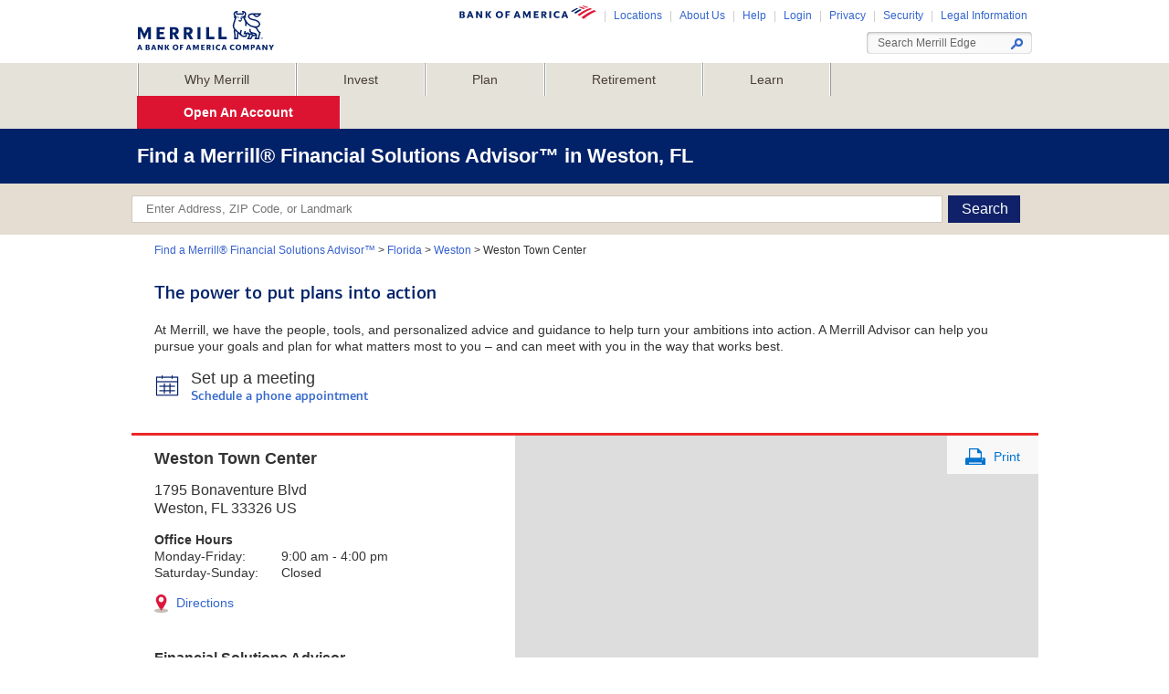

--- FILE ---
content_type: text/html;charset=UTF-8
request_url: https://locations.merrilledge.com/fl/weston/financial-advisor-weston-fl-10416.html
body_size: 33512
content:

<!DOCTYPE html>
<html lang="en">
<head>
	<title>Merrill® Financial Solutions Advisors™ in Weston, FL - Weston Town Center</title>

	<!-- Meta Tags -->
	<meta http-equiv="X-UA-Compatible" content="IE=Edge">
<meta name="description" content="Simplify your financial life with a Merrill® Financial Solutions Advisor™ in Weston, FL">
<meta name="keywords" content="merrill financial advisors in Weston, merrill financial advisors in Weston Florida, financial advisors in Weston, financial advisors in Weston Florida, investment strategies">
<meta http-equiv="Content-Type" content="text/html; charset=utf-8">
<meta http-equiv="content-language" content="en-us">
<meta name="viewport" content="width=device-width, initial-scale=1, user-scalable=no">
<meta name="language" content="English">
<meta name="robots" content="noodp, noydir">	
	
	<!-- Bing Site Verification -->
	<meta name="msvalidate.01" content="6DD8686F18CB748CC5824F6968BC0FC2" />
	<meta name="google-site-verification" content="q4WMpSn6eRF-s6_2TkzXvUG1NfOFq6krKlo6UJ9jyTY" />
	<!-- Canonical -->
    <link rel="canonical" href="https://locations.merrilledge.com/fl/weston/financial-advisor-weston-fl-10416.html" />

    <script nonce="7nply6Y7goqQctBF1eIej8kaLwJMP10Oh8R7HK6uFIE=">
    	function googleInitialized() {}
    </script>


	<!-- Dashboard head scripts -->
        <script type='text/javascript' nonce='7nply6Y7goqQctBF1eIej8kaLwJMP10Oh8R7HK6uFIE='>
    var RLS = {};
    var hours = {};
</script>
	<!-- Link Tags -->
	<link href="https://fonts.googleapis.com/css?family=Roboto:400,400i,700&amp;display=swap" media="screen" rel="stylesheet" type="text/css">
<link href="https://www.merrilledge.ml.bac-assets.com/publish/styles/JAN_20/css/fsd/toolkit/bundle.css?121219v1" media="screen" rel="stylesheet" type="text/css">
<link href="https://www.merrilledge.ml.bac-assets.com/publish/styles/JAN_20/css/fsd/global.css?011720" media="screen" rel="stylesheet" type="text/css">
<link href="https://assets.merrilledge.com/min/styles.min.css?v=5662c1de8f06cc6dbec0ff2449e63915" media="screen" rel="stylesheet" type="text/css">
<link href="https://assets.merrilledge.com/css/bundle.css?v=d41d8cd98f00b204e9800998ecf8427e" media="screen" rel="stylesheet" type="text/css">
<link href="https://assets.merrilledge.com/css/print.css?v=133c197af387ad95b69db0ddc8a1b27a" media="print" rel="stylesheet" type="text/css">
<link href="https://assets.merrilledge.com/images/favicon.ico" rel="icon">
<link href="//assets.merrilledge.com/images/mobile/apple-touch-icon-144x144-precomposed.png" rel="apple-touch-icon-precomposed" sizes="144x144">
<link href="//assets.merrilledge.com/images/mobile/apple-touch-icon-114x114-precomposed.png" rel="apple-touch-icon-precomposed" sizes="114x114">
<link href="//assets.merrilledge.com/images/mobile/apple-touch-icon-72x72-precomposed.png" rel="apple-touch-icon-precomposed" sizes="72x72">
<link href="//assets.merrilledge.com/images/mobile/apple-touch-icon-precomposed.png" rel="apple-touch-icon-precomposed">
<link href="https://assets.merrilledge.com/images/favicon.ico" rel="icon">
	<meta property="og:site_name" content="Merrill® Financial Solutions Advisors™"/>
<meta property="og:title" content="Merrill® Financial Solutions Advisors™ in Weston, FL - Weston Town Center"/>
<meta property="og:type" content="website"/> 
<meta property="og:url" content="https://locations.merrilledge.com/fl/weston/financial-advisor-weston-fl-10416.html"/>
<meta property="og:image" content="https://www.merrilledge.com/Publish/Content/image/jpeg/GWMOL/merrill-edge-og-general.jpeg"/>  
<meta property="og:description" content="Simplify your financial life with a Merrill® Financial Solutions Advisor™ in Weston, FL"/>
<meta property="og:street-address" content="1795 Bonaventure Blvd"/>
<meta property="og:locality" content="Weston"/>
<meta property="og:region" content="FL"/>
<meta property="og:postal-code" content="33326"/>
<meta property="og:country-name" content="US"/>
<meta property="og:latitude" content="26.0964063690001"/>
<meta property="og:longitude" content="-80.379228635999"/>	<meta name="twitter:URL" content="https://locations.merrilledge.com/fl/weston/financial-advisor-weston-fl-10416.html"/>
<meta name="twitter:card" content="summary"/> 
<meta name="twitter:site" content= "@MerrillEdge"/> 
<meta name="twitter:title" content="Merrill® Financial Solutions Advisors™ in Weston, FL - Weston Town Center"/>
<meta name="twitter:description" content="Simplify your financial life with a Merrill® Financial Solutions Advisor™ in Weston, FL"/>
<meta name="twitter:image" content="https://www.merrilledge.com/Publish/Content/image/jpeg/GWMOL/merrill-edge-og-general.jpeg"/> 
	<script type="text/javascript" src=https://cdn.cookielaw.org/consent/019267ae-4d80-7b14-8cc3-b6933301b02b/otSDKStub.js charset="UTF-8" data-document-language="true" data-domain-script="019267ae-4d80-7b14-8cc3-b6933301b02b" integrity="sha384-adXjJKqDSJ1e6/jG8fvZt72ggEdDavTi3oOS6eWAI78f6SliK4hgJJtH0fu9Uf9Y" crossorigin="anonymous" nonce="7nply6Y7goqQctBF1eIej8kaLwJMP10Oh8R7HK6uFIE="></script>

	</head>

<body class="indy ">
	<!-- Fix for IE Promise not defined. This will set a global Promise object if the browser doesn't already have window.Promise -->
    <script src="https://assets.merrilledge.com/js/pollyfill.min.js"></script>

		<div class="top">
		<a class="skip-to-content" id="lnkSkipToMainContent" aria-hidden="false" onclick="javascript:skipToContentHandler();" href="#siteBodyContent" tab-index="0">Skip to main content</a>
<div id="TMoseSiteheader" class="site-header">
    <div id="ctl00_ctl00_siteContent_oseHeaderParent">
        <div id="oseHeader" class="fc-fix">
            <div id="dvBrowserDetection">
            </div>
            <div id="dvlogo">
                <span id="ctl00_ctl00_siteContent_cctlLogo">
                    <div class="site-logo" data-widget="Site Logo">
                        <a name="headerLogo" id="headerLogo" class="site-logo__img" href="https://www.merrilledge.com/">
                            <span class="ada-hidden">Merrill A Bank of America Company</span>
                        </a>
                        <span class="site-logo__print">
                            <span class="ada-hidden">Merrill A Bank of America Company</span>
                        </span>
                    </div>
                    <!-- MediaDictionary
        <MediaDictionary> 
            </MediaDictionary>  
        -->
                </span>
            </div>
            <div id="dvHeaderRight" class="right-col">
                <div id="dvoseHeaderRow1" class="row-1">
                    <span id="ctl00_ctl00_siteContent_cctlUtilityLinks">
                        <div class="row-1">
                            <a href="https://www.bankofamerica.com" id="gotoBoA"><span class="adahidden">Go to Bank of America</span></a>
                            <span>|</span>
                            <a href="https://locations.merrilledge.com" target="_self" name="FSA-Locator" id="FSA-Locator">Locations</a>
                            <span>|</span>
                            <a id="jq_AboutUs" href="https://www.merrilledge.com/about">About Us</a>
                            <span>|</span>
                            <a id="jq_helpAndSupport" href="https://www.merrilledge.com/help-support">Help</a>
                            <span>|</span>
                            <a href="https://olui2.fs.ml.com/login/login.aspx?sgt=3" target="_self" name="ULinksLogin" id="ULinksLogin">Login</a>
                            <span>|</span>
                            <a href="https://www.ml.com/privacy-and-security-center/privacy-and-security.html" target="_blank"  class="indent" >Privacy</a>
                            <span>|</span>
                            <a href="https://www.ml.com/privacy-and-security-center/how-we-protect-you.html" target="_blank"  class="indent" >Security</a>
                            <span>|</span>
                            <a href="https://www.ml.com/legal.html" target="_blank" class="first">Legal Information</a>
                            <a id="ULinksOAO" class="cta orange s" href="https://www.merrilledge.com/global-oao">
                                <span>Open An Account</span>
                            </a>
                        </div>
                        <!-- MediaDictionary
        <MediaDictionary> 
            </MediaDictionary>  
        -->
                    </span>
                </div>
                <div id="dvclrUtility" class="fc">
                </div>
                <div id="dvoseHeaderRow2" class="row-2">
                    <form action="https://www.merrilledge.com/M/cse/TM/Pages/SearchResults.aspx" method="GET">
                        <div id="dvoseSearch" class="site-search inset-textbox">
                            <input type="hidden" name="tab" value="global">
                            <input type="hidden" name="filter" value="all">
                            <div id="dvoseSearchinner" class="to-right" status="0" widgetid="ECMS_SearchTextbox_Widget" instanceid="GE_WM_ECMS_SearchTextbox_Widget_dvoseSearchinner" viewinst="GE_WM_ECMS_SearchTextbox_Widget_dvoseSearchinner" modelinst="GE_WM_ECMS_SearchTextbox_Widget_dvoseSearchinner" ctlrinst="GE_WM_ECMS_SearchTextbox_Widget_dvoseSearchinner"><span><label class="adahidden" for="dvoseSearchinner_ecmssearchtextbox">Enter your search Merrill Edge keyword</label><input name="k" class="txtLight searchtextbox ac_input" id="dvoseSearchinner_ecmssearchtextbox" type="text" maxlength="104" value="Search Merrill Edge">&nbsp;<a role="button" class="searchbtn" id="dvoseSearchinner_ecmssearchbtn" href=""><span class="adahidden">Search for text you entered in Search Merrill Edge text field</span></a></span></div>
                        </div>
                    </form>
                </div>
            </div>
        </div>
    </div>
    <div id="dvSiteAlert" class="alertModule display-none"><span class="corner"></span>
        <div class="body"><span id="SiAl">
                <div id="ecmsWPRSiAl"></div>
            </span></div><span class="corner bottom"></span>
    </div>
</div>
<div id="ctl00_ctl00_siteContent_navHeader">
    <div id="dvMenuContainer">
        <div id="dvMenuLevel_1" class="site-nav-wrap">
            <ul id="siteNav" class="fc-fix">
                <li id="liMenu_ME_WHYEDGE" class="l1-wrap l1WhyME first" rel="l2WhyME"><a href="https://www.merrilledge.com/why-merrill" id="ancMenuItem_0" pxname="NavWhyMLEdge" class="l1"><span id="spnMenuItem_0" class="textbold">Why Merrill</span> <span class="adahidden">Press Control + M for sub menu and use tab key for navigation.</span></a>
                    <div id="l2WhyME" class="mega-nav display-none">
                        <div id="WhyEdgecol1" class="fl nav mn-col3">
                            <div id="col1WhyEdgeWrap" class="wrap">
                                <div id="headCol1WhyEdge" class="heading">How Are We Different?</div>
                                <ul id="col1WhyEdge" class="nl-a">
                                    <li class=""><a href="https://www.merrilledge.com/why-merrill">Why Choose Merrill</a></li>
                                    <li id="nav1_col1WhyEdge" class=""><a href="https://www.merrilledge.com/pricing">Pricing & Fees</a></li>
                                    <li id="nav2_col1WhyEdge" class=""><a href="https://www.merrilledge.com/preferred-rewards">BofA Preferred Rewards</a></li>
                                    <li id="nav7_col1WhyEdge" class=""><a href="https://www.merrilledge.com/research/perspectives">Insights</a></li>
                                    <li id="nav3_col1WhyEdge" class=""><a href="https://www.merrilledge.com/why-merrill/banking-and-investing-connected">Investing & Banking Connected</a></li>
                                    <li id="nav4_col1WhyEdge" class=""><a href="https://www.merrilledge.com/mobile-investing">Mobile Investing</a></li>
                                    <li id="nav5_col1WhyEdge" class=""><a href="https://www.merrilledge.com/sustainable-investing">Sustainable Investing</a></li>
                                    <li id="nav6_col1WhyEdge" class=""><a href="https://www.merrilledge.com/why-merrill/awards-ratings">Awards & Accolades</a></li>
                                </ul>

                            </div>
                        </div>
                        <div id="WhyEdge_CMS" class="fl cms mn-col3">
                            <div class="wrap pb-160">
                                <div class="heading">Help When You Want It</div>
                                <div class="fsa-notincontext display-block" >
                                    <div>
                                        <div class="pt-5 pb-10 pl-25 pr-25">
                                            <!-- Hides for IFA (see script) -->
                                            <div class="image-text ifaNo"> <img src="https://www.merrilledge.com/Publish/Content/image/png/GWMOL/ME_meganav_icon_Call.png" width="40" height="45" alt="" pxname="eta__WhyEdge_CMS__div-1_div-2_div-1_div-1_div-1_img-1" id="eta__WhyEdge_CMS__div-1_div-2_div-1_div-1_div-1_img-1">
                                                <div>
                                                    <p class="bold txt-16 txt-gray2 mb-5 mt-15">888.637.3343</p>
                                                </div>
                                            </div> <!-- Displays for IFA (see script) -->
                                            <div class="image-text ifaYes hide"> <img src="https://www.merrilledge.com/Publish/Content/image/png/GWMOL/ME-guided-investing-guidance.png" width="42" height="50" alt="" pxname="eta__WhyEdge_CMS__div-1_div-2_div-1_div-1_div-2_img-1" id="eta__WhyEdge_CMS__div-1_div-2_div-1_div-1_div-2_img-1">
                                                <div class="ml-10">
                                                    <p class="bold txt-s txt-gray2 txt-12 mt-5 mb-0 lead-125pc">To find the small business<br> retirement plan that works<br> for you, contact:</p>
                                                </div>
                                            </div>
                                        </div>
                                    </div>
                                    <div class="pt-5 pl-25 pr-25 pb-35">
                                        <!-- Hides for IFA (see script) --> <a href="https://secure.bankofamerica.com/secure-mycommunications/public/appointments/?marketingCode=MESCHDCNSLT_ECBBA_A3000" target="_blank" name="FSA-Locator" id="FSA-Locator" class="ifaNo lead-125pc">Schedule an appointment</a> <!-- Displays for IFA (see script) --> <a class="ifaYes hide" target="_blank" rel="noopener noreferrer" href="mailto:franchise@bankofamerica.com?subject=Re%3A%20IFA%20franchise%20retirement%20solutions&amp;body=Thank%20you%20for%20your%20interest%20in%20learning%20more%20about%20Bank%20of%20America%20Merrill%20Lynch%20retirement%20solutions%20for%20your%20franchise.%20We%20can%20help%20you%20choose%20a%20plan%20that%E2%80%99s%20right%20for%20you%20and%20your%20employees.%0D%0A%0D%0ATo%20better%20serve%20you%2C%20please%20provide%20the%20following%20required%20information%20so%20we%20can%20contact%20you%3A%0D%0A%0D%0ABusiness%20owner%E2%80%99s%20full%20name%3A%0D%0A%0D%0AName%20of%20the%20business%3A%0D%0A%0D%0APhone%20number%3A%0D%0A%0D%0AZip%20code%3A%0D%0A%0D%0ADo%20you%20currently%20have%20a%20retirement%20plan%20for%20your%20business%3F%0D%0A%0D%0A%0D%0ABy%20responding%20to%20this%20email%20you%20are%20consenting%20to%20being%20contacted%20by%20Bank%20of%20America%20Merrill%20Lynch%20retirement%20solutions%20advisor(s)%20to%20discuss%20your%20retirement%20needs%20at%20the%20phone%20number%20and%2For%20e-mail%20address%20you%20provided%20above%20regardless%20of%20any%20previously%20made%20privacy%20or%20contact%20preferences.%20Please%20note%20this%20consent%20will%20remain%20in%20effect%20for%2090%20days%3B%20unless%20you%20revoke%20your%20consent%20prior%20to%20this%20date.">franchise@bankofamerica.com</a><br>&nbsp; </div>
                                </div>
                            </div>
                        </div>
                    </div>
                </li>
                <li id="liMenu_ME_INVESTINGANDTRADING" class="l1-wrap l1INT" rel="l2INT"><a href="https://www.merrilledge.com/investing" id="ancMenuItem_15" pxname="NavResPlan" class="l1"><span id="spnMenuItem_15" class="textbold">Invest</span> <span class="adahidden">Press Control + M for sub menu and use tab key for navigation.</span></a>
                    <div id="l2INT" class="mega-nav display-none">
                        <div id="INTcol1" class="fl nav mn-col1">
                            <div id="col1INTWrap" class="wrap">
                                <div class="heading">Personal Investing & Trading</div>
                                <ul class="nl-a">
                                    <li class=""><a href="https://www.merrilledge.com/investing">Personalized Investment Options</a></li>
                                </ul>
                                <div id="headCol1INT" class="heading mt-30">Ways to Manage Accounts</div>
                                <ul id="col1INT" class="nl-a">
                                    <li id="nav1_sub1col1INT" class=""><a href="https://www.merrilledge.com/investing/merrill-self-directed-trading">Merrill Edge<sup>®</sup> Self-Directed</a></li>
                                    <li id="nav2_sub1col1INT" class=""><a href="https://www.merrilledge.com/investing/merrill-guided-investing">Merrill Guided Investing</a></li>
                                    <li id="nav3_sub1col1INT" class=""><a href="https://www.merrilledge.com/investing/merrill-investment-advisor">Invest with an Advisor</a></li>
                                    <li id="nav4_sub1col1INT" class=""><a href="https://www.merrilledge.com/investing/ways-to-manage-investments">Compare All</a></li>
                                </ul>
                            </div>
                        </div>
                        <div id="INTcol2" class="fl nav mn-col2">
                            <div id="col2INTWrap" class="wrap">
                                <div id="headCol2INT" class="heading" href="https://www.merrilledge.com/investment-products">Investment Accounts</div>
                                <ul id="col2INT" class="nl-a">
                                    <li id="nav1_col2INT" class=""><a href="https://www.merrilledge.com/investing/brokerage-accounts">General Investing</a></li>
                                    <li id="nav3_col2INT" class=""><a href="https://www.merrilledge.com/education-savings">Education Accounts</a></li>
                                </ul>
                                <div id="headSub1Col2INT" class="heading mt-30">Investment Products</div>
                                <ul id="Sub1col2INT" class="nl-a">
                                    <li id="nav1_sub1col2INT" class=""><a href="https://www.merrilledge.com/investing/stocks">Stocks</a></li>
                                    <li id="nav2_sub1col2INT" class=""><a href="https://www.merrilledge.com/investing/mutual-funds">Mutual Funds</a></li>
                                    <li id="nav3_sub1col2INT" class=""><a href="https://www.merrilledge.com/investing/etf">ETFs</a></li>
                                    <li id="nav4_sub1col2INT" class=""><a href="https://www.merrilledge.com/investing/fixed-income-bonds">Fixed Income & Bonds</a></li>
                                    <li id="nav5_sub1col2INT" class=""><a href="https://www.merrilledge.com/investing/certificate-of-deposit">CDs</a></li>
                                    <li id="nav6_sub1col2INT" class=""><a href="https://www.merrilledge.com/investment-products/options">Options</a></li>
                                </ul>
                            </div>
                        </div>
                        <div id="INTcol3" class="fl nav mn-col3">
                            <div id="col3INTWrap" class="wrap">
                                <div id="headCol3INT" class="heading">Trading</div>
                                <ul id="col3INT" class="nl-a">
                                    <li id="nav1_col3INT" class=""><a href="https://www.merrilledge.com/investing/margin-trading">Margin Trading</a></li>
                                    <li id="nav2_col3INT" class=""><a href="https://www.merrilledge.com/investing/best-execution-trading">Order Execution Quality</a></li>
                                </ul>
                                <div id="headSub1Col3INT" class="heading mt-30">Investment Tools</div>
                                <ul id="Sub1col3INT" class="nl-a">
                                    <li id="nav1_sub1col3INT" class=""><a href="https://www.merrilledge.com/idea-builder">Idea Builder</a></li>
                                    <li id="nav2_sub1col3INT" class=""><a href="https://www.merrilledge.com/dashboard">Merrill Edge MarketPro<sup>®</sup></a></li>
                                </ul>
                            </div>
                        </div>
                        <div id="INT_CMS" class="fl cms mn-col4">
                            <div class="wrap pb-140">
                                <div class="heading">Help When You Want It</div>
                                <div class="fsa-notincontext display-block" >
                                    <div>
                                        <div class="pt-5 pb-10 pl-25 pr-25">
                                            <!-- Hides for IFA (see script) -->
                                            <div class="image-text ifaNo"> <img src="https://www.merrilledge.com/Publish/Content/image/png/GWMOL/ME_meganav_icon_Call.png" width="40" height="45" alt="" pxname="eta__INT_CMS__div-1_div-2_div-1_div-1_div-1_img-1" id="eta__INT_CMS__div-1_div-2_div-1_div-1_div-1_img-1">
                                                <div>
                                                    <p class="bold txt-16 txt-gray2 mb-5 mt-15">888.637.3343</p>
                                                </div>
                                            </div> <!-- Displays for IFA (see script) -->
                                            <div class="image-text ifaYes hide"> <img src="https://www.merrilledge.com/Publish/Content/image/png/GWMOL/ME-guided-investing-guidance.png" width="42" height="50" alt="" pxname="eta__INT_CMS__div-1_div-2_div-1_div-1_div-2_img-1" id="eta__INT_CMS__div-1_div-2_div-1_div-1_div-2_img-1">
                                                <div class="ml-10">
                                                    <p class="bold txt-s txt-gray2 txt-12 mt-5 mb-0 lead-125pc">To find the small business<br> retirement plan that works<br> for you, contact:</p>
                                                </div>
                                            </div>
                                        </div>
                                    </div>
                                    <div class="pt-5 pl-25 pr-25 pb-90" >
                                        <!-- Hides for IFA (see script) --> <a href="https://secure.bankofamerica.com/secure-mycommunications/public/appointments/?marketingCode=MESCHDCNSLT_ECBBA_A3000" target="_blank" name="FSA-Locator" id="FSA-Locator" class="ifaNo lead-125pc">Schedule an appointment</a> <!-- Displays for IFA (see script) --> <a class="ifaYes hide" target="_blank" rel="noopener noreferrer" href="mailto:franchise@bankofamerica.com?subject=Re%3A%20IFA%20franchise%20retirement%20solutions&amp;body=Thank%20you%20for%20your%20interest%20in%20learning%20more%20about%20Bank%20of%20America%20Merrill%20Lynch%20retirement%20solutions%20for%20your%20franchise.%20We%20can%20help%20you%20choose%20a%20plan%20that%E2%80%99s%20right%20for%20you%20and%20your%20employees.%0D%0A%0D%0ATo%20better%20serve%20you%2C%20please%20provide%20the%20following%20required%20information%20so%20we%20can%20contact%20you%3A%0D%0A%0D%0ABusiness%20owner%E2%80%99s%20full%20name%3A%0D%0A%0D%0AName%20of%20the%20business%3A%0D%0A%0D%0APhone%20number%3A%0D%0A%0D%0AZip%20code%3A%0D%0A%0D%0ADo%20you%20currently%20have%20a%20retirement%20plan%20for%20your%20business%3F%0D%0A%0D%0A%0D%0ABy%20responding%20to%20this%20email%20you%20are%20consenting%20to%20being%20contacted%20by%20Bank%20of%20America%20Merrill%20Lynch%20retirement%20solutions%20advisor(s)%20to%20discuss%20your%20retirement%20needs%20at%20the%20phone%20number%20and%2For%20e-mail%20address%20you%20provided%20above%20regardless%20of%20any%20previously%20made%20privacy%20or%20contact%20preferences.%20Please%20note%20this%20consent%20will%20remain%20in%20effect%20for%2090%20days%3B%20unless%20you%20revoke%20your%20consent%20prior%20to%20this%20date.">franchise@bankofamerica.com</a><br>&nbsp; </div>
                                </div>
                                <div class="fsa-incontext mt-15 pt-15 pr-20 pb-20 pl-25 display-none pb-95">
                                    <div class="mb-15 flex"> <span class="fsa-photo fsa-photo-custom"></span>
                                        <div class="flex flex-column justify-content-center">
                                            <p class="bold mb-5 w-145"><a class="fsa-website" href="" target="_self"><span class="fsa-firstname"></span>&nbsp;<span class="fsa-lastname"></span></a></p>
                                            <p class="fsa-functionaltitle mt-0 mb-10"></p>
                                            <p class="fsa-phone bold mt-0 mb-0"></p>
                                            <p class="fsa-extension bold mt-0 mb-0"></p>
                                        </div>
                                    </div>
                                    <div><a class="fsa-scheduleappointment cta orange mb-10" href="" target="_self"><span>Schedule an appointment</span></a></div>
                                    <p class="mt-0 mb-0 lead-14">Learn more about an advisor's<br> background on <a onclick="javascript:OnlineCommonJSFunctions.LoadModalPopupByUrl('/broker-check-modal',null,500,650,null,null,'modal2',true,'pageMask2');return false;" href="javascript:void(0);">FINRA's BrokerCheck</a></p>
                                </div>
                            </div>
                        </div>
                    </div>
                </li>
                <li id="liMenu_ME_GUIDANCEANDRETIREMENT" class="l1-wrap l1GNR" rel="l2GNR"><a href="https://www.merrilledge.com/guidance" id="ancMenuItem_37" pxname="NavProdsSltns" class="l1"><span id="spnMenuItem_37" class="textbold">Plan</span> <span class="adahidden">Press Control + M for sub menu and use tab key for navigation.</span></a>
                    <div id="l2GNR" class="mega-nav display-none">
                        <div id="GNRcol1" class="fl nav mn-col1">
                            <div id="col1GNRWrap" class="wrap">
                                <div class="heading">Financial Goal Planning</div>
                                <ul class="nl-a">
                                    <li class=""><a href="https://www.merrilledge.com/guidance">Overview</a></li>
                                </ul>
                                <div class="heading mt-30">By Life Stage</div>
                                <ul id="Sub1col1GNR" class="nl-a">
                                    <li id="nav6_sub1col1GNR" class=""><a href="https://www.merrilledge.com/guidance/starting-out">Early in Your Career</a></li>
                                    <li class=""><a href="https://www.merrilledge.com/guidance/building-wealth">Peak Earning Years</a></li>
                                    <li class=""><a href="https://www.merrilledge.com/guidance/nearing-retirement">Nearing Retirement</a></li>
                                    <li class=""><a href="https://www.merrilledge.com/guidance/retired">In Retirement</a></li>
                                </ul>
                                <div id="headSub1Col1GNR" class="heading mt-30" href="https://www.merrilledge.com/guidance/tools">Tools & Resources</div>
                                <ul id="Sub1col1GNR" class="nl-a">
                                    <li id="nav6_sub1col1GNR" class=""><a href="https://www.merrilledge.com/guidance/tools">View All Tools</a></li>
                                    <li class=""><a href="https://www.merrilledge.com/guidance/tax-planning">Tax Resources</a></li>
                                </ul>
                            </div>
                        </div>
                        <div id="GNRcol3" class="fl nav mn-col3">
                            <div id="col3GNRWrap" class="wrap">
                                <div class="heading">Education Planning</div>
                                <ul class="nl-a">
                                    <li class=""><a href="https://www.merrilledge.com/college-savings">Plan for College</a></li>
                                    <li class=""><a href="https://www.merrilledge.com/college-savings/college-cost-calculator">College Cost Calculator</a></li>
                                    <li class=""><a href="https://www.merrilledge.com/college-savings/529-state-tax-calculator">529 Plan State Tax Calculator</a></li>
                                </ul>
                                <div class="heading mt-30" href="https://www.merrilledge.com/guidance">Retirement Planning</div>
                                <ul class="nl-a">
                                    <li class=""><a href="https://www.merrilledge.com/retirement-planning">Plan for Retirement</a></li>
                                    <li class=""><a href="https://www.merrilledge.com/retirement/personal-retirement-calculator">Personal Retirement Calculator</a></li>
                                    <li class=""><a href="https://www.merrilledge.com/retirement/ira/selector-tool">Retirement Account Selector Tool</a></li>
                                    <li class=""><a href="https://www.merrilledge.com/retirement/401k-rollover-calculator">401(k) Rollover Calculator</a></li>
                                </ul>
                            </div>
                        </div>
                        <div id="GNR_CMS" class="fl cms mn-col4">
                            <div class="wrap pb-100">
                                <div class="heading">Help When You Want It</div>
                                <div class="fsa-notincontext display-block" >
                                    <div>
                                        <div class="pt-5 pb-10 pl-25 pr-25">
                                            <!-- Hides for IFA (see script) -->
                                            <div class="image-text ifaNo"> <img src="https://www.merrilledge.com/Publish/Content/image/png/GWMOL/ME_meganav_icon_Call.png" width="40" height="45" alt="" pxname="eta__GNR_CMS__div-1_div-2_div-1_div-1_div-1_img-1" id="eta__GNR_CMS__div-1_div-2_div-1_div-1_div-1_img-1">
                                                <div>
                                                    <p class="bold txt-16 txt-gray2 mb-5 mt-15">888.637.3343</p>
                                                </div>
                                            </div> <!-- Displays for IFA (see script) -->
                                            <div class="image-text ifaYes hide"> <img src="https://www.merrilledge.com/Publish/Content/image/png/GWMOL/ME-guided-investing-guidance.png" width="42" height="50" alt="" pxname="eta__GNR_CMS__div-1_div-2_div-1_div-1_div-2_img-1" id="eta__GNR_CMS__div-1_div-2_div-1_div-1_div-2_img-1">
                                                <div class="ml-10">
                                                    <p class="bold txt-s txt-gray2 txt-12 mt-5 mb-0 lead-125pc">To find the small business<br> retirement plan that works<br> for you, contact:</p>
                                                </div>
                                            </div>
                                        </div>
                                    </div>
                                    <div class="pt-5 pl-25 pr-25 pb-20">
                                        <!-- Hides for IFA (see script) --> <a href="https://secure.bankofamerica.com/secure-mycommunications/public/appointments/?marketingCode=MESCHDCNSLT_ECBBA_A3000" target="_blank" name="FSA-Locator" id="FSA-Locator" class="ifaNo lead-125pc">Schedule an appointment</a> <!-- Displays for IFA (see script) --> <a class="ifaYes hide" target="_blank" rel="noopener noreferrer" href="mailto:franchise@bankofamerica.com?subject=Re%3A%20IFA%20franchise%20retirement%20solutions&amp;body=Thank%20you%20for%20your%20interest%20in%20learning%20more%20about%20Bank%20of%20America%20Merrill%20Lynch%20retirement%20solutions%20for%20your%20franchise.%20We%20can%20help%20you%20choose%20a%20plan%20that%E2%80%99s%20right%20for%20you%20and%20your%20employees.%0D%0A%0D%0ATo%20better%20serve%20you%2C%20please%20provide%20the%20following%20required%20information%20so%20we%20can%20contact%20you%3A%0D%0A%0D%0ABusiness%20owner%E2%80%99s%20full%20name%3A%0D%0A%0D%0AName%20of%20the%20business%3A%0D%0A%0D%0APhone%20number%3A%0D%0A%0D%0AZip%20code%3A%0D%0A%0D%0ADo%20you%20currently%20have%20a%20retirement%20plan%20for%20your%20business%3F%0D%0A%0D%0A%0D%0ABy%20responding%20to%20this%20email%20you%20are%20consenting%20to%20being%20contacted%20by%20Bank%20of%20America%20Merrill%20Lynch%20retirement%20solutions%20advisor(s)%20to%20discuss%20your%20retirement%20needs%20at%20the%20phone%20number%20and%2For%20e-mail%20address%20you%20provided%20above%20regardless%20of%20any%20previously%20made%20privacy%20or%20contact%20preferences.%20Please%20note%20this%20consent%20will%20remain%20in%20effect%20for%2090%20days%3B%20unless%20you%20revoke%20your%20consent%20prior%20to%20this%20date.">franchise@bankofamerica.com</a><br>&nbsp; </div>
                                </div>
                                <div class="fsa-incontext mt-15 pt-15 pr-20 pb-20 pl-25 display-none pb-80">
                                    <div class="mb-15 flex"> <span class="fsa-photo fsa-photo-custom"></span>
                                        <div class="flex flex-column justify-content-center">
                                            <p class="bold mb-5 w-145"><a class="fsa-website" href="" target="_self"><span class="fsa-firstname"></span>&nbsp;<span class="fsa-lastname"></span></a></p>
                                            <p class="fsa-functionaltitle mt-0 mb-10"></p>
                                            <p class="fsa-phone bold mt-0 mb-0"></p>
                                            <p class="fsa-extension bold mt-0 mb-0"></p>
                                        </div>
                                    </div>
                                    <div><a class="fsa-scheduleappointment cta orange mb-10" href="" target="_self"><span>Schedule an appointment</span></a></div>
                                    <p class="mt-0 mb-0 lead-14">Learn more about an advisor's<br> background on <a onclick="javascript:OnlineCommonJSFunctions.LoadModalPopupByUrl('/broker-check-modal',null,500,650,null,null,'modal2',true,'pageMask2');return false;" href="javascript:void(0);">FINRA's BrokerCheck</a></p>
                                </div>
                            </div>
                        </div>
                    </div>
                </li>
                <li id="liMenu_ME_RESEARCH" class="l1-wrap l1Research" rel="l2Research"><a href="https://www.merrilledge.com/retirement" id="ancMenuItem_98" pxname="NavRetirement" class="l1"><span id="spnMenuItem_98" class="textbold">Retirement</span> <span class="adahidden">Press Control + M for sub menu and use tab key for navigation.</span></a>
                    <div id="l2Research" class="mega-nav display-none">
                        <div id="col1RES" class="fl nav mn-col1">
                            <div id="wrapRES" class="wrap">
                                <div id="headRES" class="heading">Solutions</div>
                                <ul id="Col1RES" class="nl-a">
                                    <li id="nav2_Col1RES" class=""><a href="https://www.merrilledge.com/retirement/rollover-ira">Rollover</a></li>
                                    <li id="nav5_Col1RES" class=""><a href="https://www.merrilledge.com/retirement/traditional-ira">Traditional IRA</a></li>
                                    <li id="nav4_Col1RES" class=""><a href="https://www.merrilledge.com/retirement/roth-ira">Roth IRA</a></li>
                                </ul>
                                <div id="headCol1Sub1RES" class="heading mt-30">Retirement Resources</div>
                                <ul id="Col1Sub1RES" class="nl-a">
                                    <li id="nav1_Col1Sub1RES" class=""><a href="https://www.merrilledge.com/retirement/retirement-income-planning">Income in Retirement</a></li>
                                    <li id="nav2_Col1Sub1RES" class=""><a href="https://www.merrilledge.com/retirement-planning">Plan for Retirement</a></li>
                                    <li id="nav2_Col1Sub1RES" class=""><a href="https://www.merrilledge.com/retirement">Retirement Account Types</a></li>
                                    <li id="nav3_Col1Sub1RES" class=""><a href="https://www.merrilledge.com/guidance/tools/retirement">Retirement Tools</a></li>
                                </ul>
                            </div>
                        </div>
                        <div id="col2RES" class="fl nav mn-col2">
                            <div id="wrap2RES" class="wrap">
                                <div id="headRES2" class="heading" href="https://www.merrilledge.com/research-and-insights">Small Business</div>
                                <ul id="Col2RES" class="nl-a">
                                    <li id="nav1_Col2RES" class=""><a href="https://www.merrilledge.com/small-business/401k">Small Business 401(k)</a></li>
                                    <li id="nav2_Col2RES" class=""><a href="https://www.merrilledge.com/small-business/individual-401k">Individual 401(k)</a></li>
                                    <li id="nav3_Col2RES" class=""><a href="https://www.merrilledge.com/small-business/sep-ira">SEP IRA</a></li>
                                    <li id="nav4_Col2RES" class=""><a href="https://www.merrilledge.com/small-business/simple-ira">SIMPLE IRA</a></li>
                                    <li id="nav5_Col2RES" class=""><a href="https://www.merrilledge.com/small-business">View All Plans</a></li>
                                </ul>
                            </div>
                        </div>
                        <div id="l2Research_CMS" class="fl cms mn-col3">
                            <div class="wrap pb-100">
                                <div class="heading">Help When You Want It</div>
                                    
                                <div class="fsa-notincontext display-block" >
                                    <div class="pt-5 pl-25 pr-15 pb-20">
                                        <style nonce="7nply6Y7goqQctBF1eIej8kaLwJMP10Oh8R7HK6uFIE=">
                                            .header-gap-style {
                                                display:flex; 
                                                gap:10px !important;
                                            }
                                            .header-height-style {
                                                width:50px !important; 
                                                height:auto;
                                            }
                                        </style>
                                    <div class="pb-10 header-gap-style">
                                        <div><img src="https://www.merrilledge.com/Publish/Content/image/png/GWMOL/ME-icon-rebrand-retirement-nest-egg-scalable.png" class="header-height-style" alt="" pxname="eta__l2Research_CMS__div-1_div-2_div-1_div-1_div-1_img-1" id="eta__l2Research_CMS__div-1_div-2_div-1_div-1_div-1_img-1"></div>
                                        <div>
                                            <div class="txt-brand txtBankRed bold pb-5">NEW!</div>
                                            <div class="txt-brand bold lead-125pc">RETIREMENT<br> INCOME PLANNING</div>
                                        </div>
                                    </div>
                                    <div><a name="RetIncomePlan" id="RetIncomePlan" href="/retirement/retirement-income-planning" data-aaclickevent="true">Strategies for income in retirement »</a></div>
                                    </div>
                                    <div>
                                        <div class="pt-5 pb-10 pl-25 pr-25">
                                            <!-- Hides for IFA (see script) -->
                                            <div class="image-text ifaNo"> <img src="https://www.merrilledge.com/Publish/Content/image/png/GWMOL/ME_meganav_icon_Call.png" width="40" height="45" alt="" pxname="eta__l2Research_CMS__div-1_div-2_div-1_div-1_div-1_img-1" id="eta__l2Research_CMS__div-1_div-2_div-1_div-1_div-1_img-1">
                                                <div>
                                                    <p class="bold txt-16 txt-gray2 mb-5 mt-15">888.637.3343</p>
                                                </div>
                                            </div> <!-- Displays for IFA (see script) -->
                                            <div class="image-text ifaYes hide"> <img src="https://www.merrilledge.com/Publish/Content/image/png/GWMOL/ME-guided-investing-guidance.png" width="42" height="50" alt="" pxname="eta__l2Research_CMS__div-1_div-2_div-1_div-1_div-2_img-1" id="eta__l2Research_CMS__div-1_div-2_div-1_div-1_div-2_img-1">
                                                <div class="ml-10">
                                                    <p class="bold txt-s txt-gray2 txt-12 mt-5 mb-0 lead-125pc">To find the small business<br> retirement plan that works<br> for you, contact:</p>
                                                </div>
                                            </div>
                                        </div>
                                    </div>
                                    <div class="pt-5 pl-25 pr-25 pb-20">
                                        <!-- Hides for IFA (see script) --> <a href="https://secure.bankofamerica.com/secure-mycommunications/public/appointments/?marketingCode=MESCHDCNSLT_ECBBA_A3000" target="_blank" name="FSA-Locator" id="FSA-Locator" class="ifaNo lead-125pc">Schedule an appointment</a> <!-- Displays for IFA (see script) --> <a class="ifaYes hide" target="_blank" rel="noopener noreferrer" href="mailto:franchise@bankofamerica.com?subject=Re%3A%20IFA%20franchise%20retirement%20solutions&amp;body=Thank%20you%20for%20your%20interest%20in%20learning%20more%20about%20Bank%20of%20America%20Merrill%20Lynch%20retirement%20solutions%20for%20your%20franchise.%20We%20can%20help%20you%20choose%20a%20plan%20that%E2%80%99s%20right%20for%20you%20and%20your%20employees.%0D%0A%0D%0ATo%20better%20serve%20you%2C%20please%20provide%20the%20following%20required%20information%20so%20we%20can%20contact%20you%3A%0D%0A%0D%0ABusiness%20owner%E2%80%99s%20full%20name%3A%0D%0A%0D%0AName%20of%20the%20business%3A%0D%0A%0D%0APhone%20number%3A%0D%0A%0D%0AZip%20code%3A%0D%0A%0D%0ADo%20you%20currently%20have%20a%20retirement%20plan%20for%20your%20business%3F%0D%0A%0D%0A%0D%0ABy%20responding%20to%20this%20email%20you%20are%20consenting%20to%20being%20contacted%20by%20Bank%20of%20America%20Merrill%20Lynch%20retirement%20solutions%20advisor(s)%20to%20discuss%20your%20retirement%20needs%20at%20the%20phone%20number%20and%2For%20e-mail%20address%20you%20provided%20above%20regardless%20of%20any%20previously%20made%20privacy%20or%20contact%20preferences.%20Please%20note%20this%20consent%20will%20remain%20in%20effect%20for%2090%20days%3B%20unless%20you%20revoke%20your%20consent%20prior%20to%20this%20date.">franchise@bankofamerica.com</a><br>&nbsp; </div>
                                </div>
                                <div class="fsa-incontext mt-15 pt-15 pr-20 pb-20 pl-25 display-none">
                                    <div class="mb-15 flex" > <span class="fsa-photo fsa-photo-custom"></span>
                                        <div class="flex flex-column justify-content-center">
                                            <p class="bold mb-5 w-145"><a class="fsa-website" href="" target="_self"><span class="fsa-firstname"></span>&nbsp;<span class="fsa-lastname"></span></a></p>
                                            <p class="fsa-functionaltitle mt-0 mb-10"></p>
                                            <p class="fsa-phone bold mt-0 mb-0"></p>
                                            <p class="fsa-extension bold mt-0 mb-0"></p>
                                        </div>
                                    </div>
                                    <div><a class="fsa-scheduleappointment cta orange mb-10" href="" target="_self"><span>Schedule an appointment</span></a></div>
                                    <p class="mt-0 mb-0 lead-14">Learn more about an advisor's<br> background on <a onclick="javascript:OnlineCommonJSFunctions.LoadModalPopupByUrl('/broker-check-modal',null,500,650,null,null,'modal2',true,'pageMask2');return false;" href="javascript:void(0);">FINRA's BrokerCheck</a></p>
                                </div>
                            </div>
                        </div>
                    </div>
                </li>
                <li id="liMenu_ME_EDUCATION" class="l1-wrap l1IE" rel="l2IE"><a href="https://www.merrilledge.com/investor-education" id="ancMenuItem_115" pxname="NavInvstOnOwn" class="l1"><span id="spnMenuItem_115" class="textbold">Learn</span> <span class="adahidden">Press Control + M for sub menu and use tab key for navigation.</span></a>
                    <div id="l2IE" class="mega-nav display-none">
                        <div id="EDUcol1" class="fl nav mn-col1">
                            <div id="col1EDUWrap" class="wrap">
                                <div id="headCol1EDU" class="heading">Investing Insights & Education</div>
                                <ul id="col1EDU" class="nl-a">
                                    <li id="nav1_col1EDU" class=""><a href="https://www.merrilledge.com/investor-education">Overview</a></li>
                                    <li id="nav4_col1EDU" class=""><a href="https://www.merrilledge.com/guidance/start-investing">Get Started Investing</a></li>
                                    <li id="nav2_col1EDU" class=""><a href="https://www.merrilledge.com/investor-education/investing-basics">Investing Basics</a></li>
                                    <li class=""><a href="https://www.merrilledge.com/investor-education/advanced-investing">Advanced Investing</a></li>
                                    <li id="nav2_col1EDU" class=""><a href="https://www.merrilledge.com/research/perspectives">Market & Investing Insights</a></li>
                                </ul>
                            </div>
                        </div>
                        <div id="EDUcol2" class="fl nav mn-col2">
                            <div id="col2EDUWrap" class="wrap">
                                <div id="headCol2EDU" class="heading" href="https://www.merrilledge.com/investor-education">Product Education</div>
                                <ul id="col2EDU" class="nl-a">
                                    <li id="nav3_col2EDU" class=""><a href="https://www.merrilledge.com/investor-education/understanding-stocks">Stocks</a></li>
                                    <li id="nav5_col2EDU" class=""><a href="https://www.merrilledge.com/investor-education/understanding-mutual-funds">Mutual Funds</a></li>
                                    <li id="nav4_col2EDU" class=""><a href="https://www.merrilledge.com/investor-education/understanding-etfs">ETFs</a></li>
                                    <li id="nav6_col2EDU" class=""><a href="https://www.merrilledge.com/investor-education/understanding-bonds">Fixed Income & Bonds</a></li>
                                    <li id="nav2_col2EDU" class=""><a href="https://www.merrilledge.com/investor-education/options-education">Options</a></li>
                                </ul>
                            </div>
                        </div>
                        <div id="l2IE_CMS" class="fl cms mn-col4">
                            <div class="wrap pb-162">
                                <div class="heading">Help When You Want It</div>
                                <div class="fsa-notincontext display-block" >
                                    <div>
                                        <div class="pt-5 pb-10 pl-25 pr-25">
                                            <!-- Hides for IFA (see script) -->
                                            <div class="image-text ifaNo"> <img src="https://www.merrilledge.com/Publish/Content/image/png/GWMOL/ME_meganav_icon_Call.png" width="40" height="45" alt="" pxname="eta__l2IE_CMS__div-1_div-2_div-1_div-1_div-1_img-1" id="eta__l2IE_CMS__div-1_div-2_div-1_div-1_div-1_img-1">
                                                <div>
                                                    <p class="bold txt-16 txt-gray2 mb-5 mt-15">888.637.3343</p>
                                                </div>
                                            </div> <!-- Displays for IFA (see script) -->
                                            <div class="image-text ifaYes hide"> <img src="https://www.merrilledge.com/Publish/Content/image/png/GWMOL/ME-guided-investing-guidance.png" width="42" height="50" alt="" pxname="eta__l2IE_CMS__div-1_div-2_div-1_div-1_div-2_img-1" id="eta__l2IE_CMS__div-1_div-2_div-1_div-1_div-2_img-1">
                                                <div class="ml-10">
                                                    <p class="bold txt-s txt-gray2 txt-12 mt-5 mb-0 lead-125pc">To find the small business<br> retirement plan that works<br> for you, contact:</p>
                                                </div>
                                            </div>
                                        </div>
                                    </div>
                                    <div class="pt-5 pl-25 pr-25 pb-20">
                                        <!-- Hides for IFA (see script) --> <a href="https://secure.bankofamerica.com/secure-mycommunications/public/appointments/?marketingCode=MESCHDCNSLT_ECBBA_A3000" target="_blank" name="FSA-Locator" id="FSA-Locator" class="ifaNo lead-125pc">Schedule an appointment</a> <!-- Displays for IFA (see script) --> <a class="ifaYes hide" target="_blank" rel="noopener noreferrer" href="mailto:franchise@bankofamerica.com?subject=Re%3A%20IFA%20franchise%20retirement%20solutions&amp;body=Thank%20you%20for%20your%20interest%20in%20learning%20more%20about%20Bank%20of%20America%20Merrill%20Lynch%20retirement%20solutions%20for%20your%20franchise.%20We%20can%20help%20you%20choose%20a%20plan%20that%E2%80%99s%20right%20for%20you%20and%20your%20employees.%0D%0A%0D%0ATo%20better%20serve%20you%2C%20please%20provide%20the%20following%20required%20information%20so%20we%20can%20contact%20you%3A%0D%0A%0D%0ABusiness%20owner%E2%80%99s%20full%20name%3A%0D%0A%0D%0AName%20of%20the%20business%3A%0D%0A%0D%0APhone%20number%3A%0D%0A%0D%0AZip%20code%3A%0D%0A%0D%0ADo%20you%20currently%20have%20a%20retirement%20plan%20for%20your%20business%3F%0D%0A%0D%0A%0D%0ABy%20responding%20to%20this%20email%20you%20are%20consenting%20to%20being%20contacted%20by%20Bank%20of%20America%20Merrill%20Lynch%20retirement%20solutions%20advisor(s)%20to%20discuss%20your%20retirement%20needs%20at%20the%20phone%20number%20and%2For%20e-mail%20address%20you%20provided%20above%20regardless%20of%20any%20previously%20made%20privacy%20or%20contact%20preferences.%20Please%20note%20this%20consent%20will%20remain%20in%20effect%20for%2090%20days%3B%20unless%20you%20revoke%20your%20consent%20prior%20to%20this%20date.">franchise@bankofamerica.com</a><br>&nbsp; </div>
                                </div>
                                <div class="fsa-incontext mt-15 pt-15 pr-20 pb-20 pl-25 display-none">
                                    <div class="mb-15 flex" > <span class="fsa-photo fsa-photo-custom"></span>
                                        <div class="flex flex-column justify-content-center">
                                            <p class="bold mb-5 w-145"><a class="fsa-website" href="" target="_self"><span class="fsa-firstname"></span>&nbsp;<span class="fsa-lastname"></span></a></p>
                                            <p class="fsa-functionaltitle mt-0 mb-10"></p>
                                            <p class="fsa-phone bold mt-0 mb-0"></p>
                                            <p class="fsa-extension bold mt-0 mb-0"></p>
                                        </div>
                                    </div>
                                    <div><a class="fsa-scheduleappointment cta orange mb-10" href="" target="_self"><span>Schedule an appointment</span></a></div>
                                    <p class="mt-0 mb-0 lead-14">Learn more about an advisor's<br> background on <a onclick="javascript:OnlineCommonJSFunctions.LoadModalPopupByUrl('/broker-check-modal',null,500,650,null,null,'modal2',true,'pageMask2');return false;" href="javascript:void(0);">FINRA's BrokerCheck</a></p>
                                </div>
                            </div>
                        </div>
                    </div>
                </li>
                <li id="liMenu_ME_OPENANACCOUNT" class="l1-wrap l1OAA last" rel="l2OAA"><a href="javascript:void(0);" id="ancMenuItem_131" pxname="NavInvstWithAdvsrs" class="l1"><span id="spnMenuItem_131" class="textbold">Open An Account</span> <span class="adahidden">Press Control + M for sub menu and use tab key for navigation.</span></a>
                    <div id="l2OAA" class="mega-nav display-none">
                         <div id="OAA_CMS" class="fl cms mn-col1">
                            <div class="wrap pb-160">
                                <div class="heading">Help When You Want It</div>
                                <div class="fsa-notincontext">
                                    <div>
                                        <div class="pt-5 pb-10 pl-25 pr-25">
                                            <!-- Hides for IFA (see script) -->
                                            <div class="image-text ifaNo"> <img src="https://www.merrilledge.com/Publish/Content/image/png/GWMOL/ME_meganav_icon_Call.png" width="40" height="45" alt="" />
                                                <div>
                                                    <p class="bold txt-16 txt-gray2 mb-5 mt-15">888.637.3343</p> <!-- <p class="txt-s txt-gray2 txt-12 mb-0">Call 24/7</p> -->
                                                </div>
                                            </div> <!-- Displays for IFA (see script) -->
                                            <div class="image-text ifaYes hide"> <img src="https://www.merrilledge.com/Publish/Content/image/png/GWMOL/ME-guided-investing-guidance.png" width="42" height="50" alt="" />
                                                <div class="ml-10">
                                                    <p class="bold txt-s txt-gray2 txt-12 mt-5 mb-0 lead-125pc">To find the small business<br /> retirement plan that works<br /> for you, contact:</p>
                                                </div>
                                            </div>
                                        </div>
                                    </div>
                                    <div class="pt-5 pl-25 pr-25 pb-35">
                                        <!-- Hides for IFA (see script) --> <a href="https://secure.bankofamerica.com/secure-mycommunications/public/appointments/?marketingCode=MESCHDCNSLT_ECBBA_A3000" target="_blank" name="FSA-Locator" id="FSA-Locator" class="ifaNo lead-125pc">Find a local Merrill Financial<br />Solutions Advisor</a> <!-- Displays for IFA (see script) --> <a class="ifaYes hide" target="_blank" rel="noopener noreferrer" href="mailto:franchise@bankofamerica.com?subject=Re%3A%20IFA%20franchise%20retirement%20solutions&body=Thank%20you%20for%20your%20interest%20in%20learning%20more%20about%20Bank%20of%20America%20Merrill%20Lynch%20retirement%20solutions%20for%20your%20franchise.%20We%20can%20help%20you%20choose%20a%20plan%20that%E2%80%99s%20right%20for%20you%20and%20your%20employees.%0D%0A%0D%0ATo%20better%20serve%20you%2C%20please%20provide%20the%20following%20required%20information%20so%20we%20can%20contact%20you%3A%0D%0A%0D%0ABusiness%20owner%E2%80%99s%20full%20name%3A%0D%0A%0D%0AName%20of%20the%20business%3A%0D%0A%0D%0APhone%20number%3A%0D%0A%0D%0AZip%20code%3A%0D%0A%0D%0ADo%20you%20currently%20have%20a%20retirement%20plan%20for%20your%20business%3F%0D%0A%0D%0A%0D%0ABy%20responding%20to%20this%20email%20you%20are%20consenting%20to%20being%20contacted%20by%20Bank%20of%20America%20Merrill%20Lynch%20retirement%20solutions%20advisor(s)%20to%20discuss%20your%20retirement%20needs%20at%20the%20phone%20number%20and%2For%20e-mail%20address%20you%20provided%20above%20regardless%20of%20any%20previously%20made%20privacy%20or%20contact%20preferences.%20Please%20note%20this%20consent%20will%20remain%20in%20effect%20for%2090%20days%3B%20unless%20you%20revoke%20your%20consent%20prior%20to%20this%20date.">franchise@bankofamerica.com</a><br />&nbsp; </div>
                                </div>
                            </div>
                        </div>
                        <div id="OAAcol1" class="fl nav mn-col2">
                            <div id="col1OAAWrap" class="wrap">
                                 <div id="headCol1OAA" class="heading">General Investing</div>
                                <ul id="col1OAA" class="nl-a">
                                    <li class=""><a href="https://www.merrilledge.com/global-oao">Account Options</a></li>
                                    <li id="nav1_col1OAA" class=""><a href="https://olui2.fspl1.ml.com/OAO1/BeforeYouBeginA.aspx?accounttype=IndividualCMA&amp;_tps=2BBAA0F4-C6A8-4B73-91AA-7359FAE8EB1A">Individual Investing Account</a></li>
                                    <li id="nav2_col1OAA" class=""><a href="https://olui2.fspl1.ml.com/OAO1/BeforeYouBeginA.aspx?accounttype=JointCMA&amp;_tps=2BBAA0F4-C6A8-4B73-91AA-7359FAE8EB1A">Joint Investing Account</a></li>
                                    <li id="nav3_col1OAA" class=""><a href="https://olui2.fspl1.ml.com/OAO1/BeforeYouBeginA.aspx?accounttype=CustodialCMA&amp;_tps=2BBAA0F4-C6A8-4B73-91AA-7359FAE8EB1A">Custodial Investing Account</a></li>
                                </ul>
                                <div id="headSubCol1OAA" class="heading mt-30">Retirement Accounts</div>
                                <ul id="subcol1OAA" class="nl-a">
                                    <li id="nav1_subcol1OAA" class=""><a href="https://www.merrilledge.com/global-oao?src_cd=internal&amp;oaochannel=edge_public&amp;oaosource=global_nav_acct_sel&amp;oaounit=rollover_link&amp;oaocampaign=baseline&amp;oaoterm=rollover_baseline">Rollover</a></li>
                                    <li id="nav2_subcol1OAA" class=""><a href="https://olui2.fspl1.ml.com/OAO1/BeforeYouBeginA.aspx?accounttype=TraditionalIRA&amp;_tps=2BBAA0F4-C6A8-4B73-91AA-7359FAE8EB1A">Traditional IRA</a></li>
                                    <li id="nav3_subcol1OAA" class=""><a href="https://olui2.fspl1.ml.com/OAO1/BeforeYouBeginA.aspx?accounttype=RothIRA&amp;_tps=2BBAA0F4-C6A8-4B73-91AA-7359FAE8EB1A">Roth IRA</a></li>
                                </ul>
                                <div id="headSubCol4OAA" class="heading mt-30">Inherited IRA</div>
                                <ul id="subcol4OAA" class="nl-a">
                                    <li id="nav1_subcol4OAA" class=""><a href="https://olui2.fspl1.ml.com/OAO1/RoleSelection.aspx?AccountType=TraditionalIRA">Traditional Inherited IRA</a></li>
                                    <li id="nav2_subcol4OAA" class=""><a href="https://olui2.fspl1.ml.com/OAO1/RoleSelection.aspx?AccountType=RothIRA">Roth Inherited IRA</a></li>
                                </ul>
                            </div>
                        </div>
                        <div id="OAAcol2" class="fl nav mn-col3">
                            <div id="col2OAAWrap" class="wrap">
                                <div id="headCol2OAA" class="heading">College Planning Accounts</div>
                                <ul id="col2OAA" class="nl-a">
                                    <li id="nav1_col2OAA" class=""><a href="https://olui2.fspl1.ml.com/OAO1/SubAccountTypeA.aspx?_tps=76a2df6657eb4727924724805b48aaa0">529 College Savings Plans</a></li>
                                    <li id="nav2_col2OAA" class=""><a href="https://olui2.fspl1.ml.com/OAO1/BeforeYouBeginA.aspx?accounttype=CustodialCMA&amp;_tps=76a2df6657eb4727924724805b48aaa0">Custodial UGMA/UTMA Accounts</a></li>
                                </ul>
                                <div id="headSubCol2OAA" class="heading mt-30">Managed Portfolios</div>
                                <ul id="Subcol2OAA" class="nl-a">
                                    <li id="nav1_Subcol2OAA" class=""><a href="https://www.merrilledge.com/guided-investing">Merrill Guided Investing</a></li>
                                    <li id="nav2_Subcol2OAA" class=""><a href="https://www.merrilledge.com/guided-investing">Invest with an Advisor</a></li>
                                </ul>
                            </div>
                        </div>
                        <div id="OAAcol3" class="fl nav mn-col4">
                            <div id="col3OAAWrap" class="wrap">
                                <div id="headSubCol3OAA" class="heading">Small Business Accounts</div>
                                <ul id="colSub3OAA" class="nl-a">
                                    <li id="nav1_Subcol3OAA" class=""><a href="javascript:OnlineCommonJSFunctions.LoadModalPopupByUrl(&#39;/401k-customize&#39;,null,150,525,null,null,&#39;modal2&#39;,true,&#39;pageMask2&#39;);">Small Business 401(k)</a></li>
                                    <li id="nav2_Subcol3OAA" class=""><a href="javascript:OnlineCommonJSFunctions.LoadModalPopupByUrl(&#39;/401k-customize&#39;,null,150,525,null,null,&#39;modal2&#39;,true,&#39;pageMask2&#39;);">Individual 401(k)</a></li>
                                    <li id="nav3_Subcol3OAA" class=""><a href="https://olui2.fspl1.ml.com/OAO1/BeforeYouBeginA.aspx?accounttype=SEPIRA">SEP IRA</a></li>
                                    <li id="nav4_Subcol3OAA" class=""><a href="https://olui2.fspl1.ml.com/OAO1/BeforeYouBeginA.aspx?accounttype=SimpleIRA">SIMPLE IRA</a></li>
                                    <li id="nav5_Subcol3OAA" class=""><a href="https://olui2.fspl1.ml.com/Publish/Content/application/pdf/GWMOL/BIAAccountApplicationandAgreement.pdf">Business Investor Account</a></li>
                                </ul>
                                <div id="headCol3OAA" class="heading mt-30">Simple Flat-Rate Pricing</div>
                                <ul id="col3OAA" class="nl-a">
                                    <li id="nav1_col3OAA" class=""><a href="https://www.merrilledge.com/pricing">lnvesting Costs & Fees</a></li>
                                </ul>
                            </div>
                        </div>
                    </div>
                </li>
            </ul>
        </div>
    </div><span id="ctl00_ctl00_siteContent_nmMEMenu"></span>
    <span id="MegaNavMenu1"><input type="hidden" name="ctl00$ctl00$siteContent$MegaNavMenu1hiddenMegaNavData" id="MegaNavMenu1hiddenMegaNavData" value="{&quot;Status&quot;:1,&quot;Data&quot;:null,&quot;View&quot;:{&quot;Status&quot;:1,&quot;MegaNavStyle&quot;:{&quot;NavMenuTarget&quot;:[{&quot;NavViewData&quot;:[{&quot;NavViewData1&quot;:null,&quot;Id&quot;:&quot;l2WhyME&quot;,&quot;TemplateMappingKey&quot;:null,&quot;Text&quot;:&quot;&quot;,&quot;Title&quot;:&quot;&quot;,&quot;ItemTemplateId&quot;:&quot;PlainDivContainer&quot;,&quot;NavDataId&quot;:&quot;&quot;,&quot;URL&quot;:&quot;&quot;,&quot;QueryString&quot;:&quot;&quot;,&quot;IsColumn&quot;:false,&quot;InlineStyle&quot;:&quot;&quot;,&quot;CssClasses&quot;:&quot;mega-nav&quot;,&quot;DepenentNavViewDataId&quot;:null,&quot;Entitlements&quot;:null,&quot;ItemType&quot;:1,&quot;LinkType&quot;:0,&quot;ContentID&quot;:null,&quot;LeftOffset&quot;:&quot;&quot;,&quot;Visible&quot;:true,&quot;PFAPIPref&quot;:0}],&quot;Name&quot;:&quot;tab_WhyEdge&quot;,&quot;NavDataId&quot;:&quot;ME_WHYEDGE&quot;,&quot;UseTemplateMapping&quot;:false,&quot;TemplateMappingType&quot;:null,&quot;TemplateMappingTypeAssembly&quot;:null},{&quot;NavViewData&quot;:[{&quot;NavViewData1&quot;:null,&quot;Id&quot;:&quot;l2INT&quot;,&quot;TemplateMappingKey&quot;:null,&quot;Text&quot;:&quot;&quot;,&quot;Title&quot;:&quot;&quot;,&quot;ItemTemplateId&quot;:&quot;PlainDivContainer&quot;,&quot;NavDataId&quot;:&quot;&quot;,&quot;URL&quot;:&quot;&quot;,&quot;QueryString&quot;:&quot;&quot;,&quot;IsColumn&quot;:false,&quot;InlineStyle&quot;:&quot;&quot;,&quot;CssClasses&quot;:&quot;mega-nav&quot;,&quot;DepenentNavViewDataId&quot;:null,&quot;Entitlements&quot;:null,&quot;ItemType&quot;:1,&quot;LinkType&quot;:0,&quot;ContentID&quot;:null,&quot;LeftOffset&quot;:&quot;&quot;,&quot;Visible&quot;:false,&quot;PFAPIPref&quot;:0}],&quot;Name&quot;:&quot;tab_INT&quot;,&quot;NavDataId&quot;:&quot;ME_INVESTINGANDTRADING&quot;,&quot;UseTemplateMapping&quot;:false,&quot;TemplateMappingType&quot;:null,&quot;TemplateMappingTypeAssembly&quot;:null},{&quot;NavViewData&quot;:[{&quot;NavViewData1&quot;:null,&quot;Id&quot;:&quot;l2GNR&quot;,&quot;TemplateMappingKey&quot;:null,&quot;Text&quot;:&quot;&quot;,&quot;Title&quot;:&quot;&quot;,&quot;ItemTemplateId&quot;:&quot;PlainDivContainer&quot;,&quot;NavDataId&quot;:&quot;&quot;,&quot;URL&quot;:&quot;&quot;,&quot;QueryString&quot;:&quot;&quot;,&quot;IsColumn&quot;:false,&quot;InlineStyle&quot;:&quot;&quot;,&quot;CssClasses&quot;:&quot;mega-nav&quot;,&quot;DepenentNavViewDataId&quot;:null,&quot;Entitlements&quot;:null,&quot;ItemType&quot;:1,&quot;LinkType&quot;:0,&quot;ContentID&quot;:null,&quot;LeftOffset&quot;:&quot;&quot;,&quot;Visible&quot;:true,&quot;PFAPIPref&quot;:0}],&quot;Name&quot;:&quot;tab_GuidanceAndRetirement&quot;,&quot;NavDataId&quot;:&quot;ME_GUIDANCEANDRETIREMENT&quot;,&quot;UseTemplateMapping&quot;:false,&quot;TemplateMappingType&quot;:null,&quot;TemplateMappingTypeAssembly&quot;:null},{&quot;NavViewData&quot;:[{&quot;NavViewData1&quot;:null,&quot;Id&quot;:&quot;l2Research&quot;,&quot;TemplateMappingKey&quot;:null,&quot;Text&quot;:&quot;&quot;,&quot;Title&quot;:&quot;&quot;,&quot;ItemTemplateId&quot;:&quot;PlainDivContainer&quot;,&quot;NavDataId&quot;:&quot;&quot;,&quot;URL&quot;:&quot;&quot;,&quot;QueryString&quot;:&quot;&quot;,&quot;IsColumn&quot;:false,&quot;InlineStyle&quot;:&quot;&quot;,&quot;CssClasses&quot;:&quot;mega-nav&quot;,&quot;DepenentNavViewDataId&quot;:null,&quot;Entitlements&quot;:null,&quot;ItemType&quot;:1,&quot;LinkType&quot;:0,&quot;ContentID&quot;:null,&quot;LeftOffset&quot;:&quot;&quot;,&quot;Visible&quot;:true,&quot;PFAPIPref&quot;:0}],&quot;Name&quot;:&quot;tab_Research&quot;,&quot;NavDataId&quot;:&quot;ME_RESEARCH&quot;,&quot;UseTemplateMapping&quot;:false,&quot;TemplateMappingType&quot;:null,&quot;TemplateMappingTypeAssembly&quot;:null},{&quot;NavViewData&quot;:[{&quot;NavViewData1&quot;:null,&quot;Id&quot;:&quot;l2IE&quot;,&quot;TemplateMappingKey&quot;:null,&quot;Text&quot;:&quot;&quot;,&quot;Title&quot;:&quot;&quot;,&quot;ItemTemplateId&quot;:&quot;PlainDivContainer&quot;,&quot;NavDataId&quot;:&quot;&quot;,&quot;URL&quot;:&quot;&quot;,&quot;QueryString&quot;:&quot;&quot;,&quot;IsColumn&quot;:false,&quot;InlineStyle&quot;:&quot;&quot;,&quot;CssClasses&quot;:&quot;mega-nav&quot;,&quot;DepenentNavViewDataId&quot;:null,&quot;Entitlements&quot;:null,&quot;ItemType&quot;:1,&quot;LinkType&quot;:0,&quot;ContentID&quot;:null,&quot;LeftOffset&quot;:&quot;&quot;,&quot;Visible&quot;:true,&quot;PFAPIPref&quot;:0}],&quot;Name&quot;:&quot;tab_Education&quot;,&quot;NavDataId&quot;:&quot;ME_EDUCATION&quot;,&quot;UseTemplateMapping&quot;:false,&quot;TemplateMappingType&quot;:null,&quot;TemplateMappingTypeAssembly&quot;:null},{&quot;NavViewData&quot;:[{&quot;NavViewData1&quot;:null,&quot;Id&quot;:&quot;l2OAA&quot;,&quot;TemplateMappingKey&quot;:null,&quot;Text&quot;:&quot;&quot;,&quot;Title&quot;:&quot;&quot;,&quot;ItemTemplateId&quot;:&quot;PlainDivContainer&quot;,&quot;NavDataId&quot;:&quot;&quot;,&quot;URL&quot;:&quot;&quot;,&quot;QueryString&quot;:&quot;&quot;,&quot;IsColumn&quot;:false,&quot;InlineStyle&quot;:&quot;&quot;,&quot;CssClasses&quot;:&quot;mega-nav&quot;,&quot;DepenentNavViewDataId&quot;:null,&quot;Entitlements&quot;:null,&quot;ItemType&quot;:1,&quot;LinkType&quot;:0,&quot;ContentID&quot;:null,&quot;LeftOffset&quot;:&quot;&quot;,&quot;Visible&quot;:true,&quot;PFAPIPref&quot;:0}],&quot;Name&quot;:&quot;tab_OpenAnAccount&quot;,&quot;NavDataId&quot;:&quot;ME_OPENANACCOUNT&quot;,&quot;UseTemplateMapping&quot;:false,&quot;TemplateMappingType&quot;:null,&quot;TemplateMappingTypeAssembly&quot;:null}],&quot;LinkItem&quot;:null,&quot;Name&quot;:&quot;DefaultStyle&quot;,&quot;PFAPIPref&quot;:0},&quot;ItemTemplateIds&quot;:null,&quot;MegaNavStyleConfig&quot;:{&quot;Name&quot;:&quot;DefaultStyle&quot;,&quot;FirstHoverDelay&quot;:&quot;20&quot;,&quot;InterL1Delay&quot;:&quot;20&quot;,&quot;MenuExpandAnimDuration&quot;:&quot;50&quot;,&quot;MenuCollapseAnimDuration&quot;:&quot;0&quot;,&quot;ApplyDynamicWidth&quot;:false,&quot;RenderMarkupFromSever&quot;:true,&quot;TouchDeviceCheckCondition&quot;:null,&quot;TouchShowTriggerEvent&quot;:null,&quot;TouchHideTriggerEvent&quot;:null,&quot;IsFallbackForClientInitEnabled&quot;:true,&quot;DynamicColumnThreshold&quot;:0,&quot;MaxLinkInColumn&quot;:0}},&quot;IsAbsoluteUrl&quot;:false}"></span>
    <div id="meganavHiddendivId" class="display-none"></div>
</div>		<div id="etheader">
    <div class="menuShell txt-brand">
        <div id="mobile-logo">
            <div class="site-logo" data-widget="Site Logo">
                <a name="mobileHeaderLogo" id="mobileHeaderLogo" href="https://www.merrilledge.com/" class="site-logo__img">
                    <span class="ada-hidden">Merrill A Bank of America Company</span>
                </a>
                <span class="site-logo__print">
                   <span class="ada-hidden">Merrill A Bank of America Company</span>
                </span>
            </div>
        </div>
        <div id="mobile-oao-link">
            <a name="mobileHeaderOAO" id="mobileHeaderOAO" href="https://www.merrilledge.com/global-oao">Open an account</a>
        </div>
        <div id="mobile-sign-in">
            <a name="SignIn_header" id="SignIn_header" class="mobile-sign-in" href="https://www.merrilledge.com/login/signin.aspx?sgt=3&sitesrc=mobile&_tps=963edc82b68641a49fbca77fd58b2d9b">Login</a>
        </div>
        <div id="topmenu">
            <a name="Menu_header" id="Menu_header" class="burger-open txt-brand-m" href="#"><span class="adahidden">Close Menu bar</span></a>
        </div>
    </div>
</div>
<div class="spaced">&nbsp;</div>
<div id="toc" class="display-none">
    <ul class="mobileNav level1">
        <li><a href="javascript:void(0);" class="linkL1 closed" aria-controls="content-1" aria-expanded="false" id="accordion-control-1">Why Merrill</a>
            <ul class="level2" aria-hidden="true" id="content-1">
                <li><a name="NavWhyMerrill" id="NavWhyMerrill" href="https://www.merrilledge.com/why-merrill">Overview</a></li>
                <li><a href="javascript:void(0);" class="linkL2 closed" aria-controls="content-1a" aria-expanded="false" id="accordion-control-1a">How Are We Different?</a> 
                    <ul class="level3" aria-hidden="true" id="content-1a">
                        <li><a href="https://www.merrilledge.com/why-merrill">Why Choose Merrill</a></li>
                        <li><a name="NavPricing" id="NavPricing" href="https://www.merrilledge.com/pricing">Pricing &amp; Fees</a></li>
                        <li><a name="NavPR" id="NavPR" href="https://www.merrilledge.com/preferred-rewards">BofA Preferred Rewards</a></li>
                        <li><a name="NavInsights" id="NavInsights" href="https://www.merrilledge.com/research/perspectives">Insights</a></li>
                        <li><a name="NavBBI" id="NavBBI" href="https://www.merrilledge.com/why-merrill/banking-and-investing-connected">Investing &amp; Banking Connected</a></li>
                        <li><a name="NavMobile" id="NavMobile" href="https://www.merrilledge.com/mobile-investing">Mobile Investing</a></li>
                        <li><a name="NavESG" id="NavESG" href="https://www.merrilledge.com/sustainable-investing">Sustainable Investing</a></li>
                        <li><a name="NavAwards" id="NavAwards" class="noborder" href="https://www.merrilledge.com/why-merrill/awards-ratings">Awards &amp; Accolades</a></li>
                    </ul>       
                </li>
            </ul>
        </li>
        <li><a href="javascript:void(0);" class="linkL1 closed" aria-controls="content-2" aria-expanded="false" id="accordion-control-2">Invest</a>
            <ul class="level2" aria-hidden="true" id="content-2">
                <li><a name="NavInvesting" id="NavInvesting" href="https://www.merrilledge.com/investing">Overview</a></li>
                <li><a href="javascript:void(0);" class="linkL2 closed" aria-controls="content-2f" aria-expanded="false" id="accordion-control-2f">Personal Investing & Trading</a> 
                    <ul class="level3" aria-hidden="true" id="content-2f">
                        <li><a href="https://www.merrilledge.com/investing">Personalized Investment Options</a></li>
                    </ul>       
                </li>
                <li><a href="javascript:void(0);" class="linkL2 closed" aria-controls="content-2a" aria-expanded="false" id="accordion-control-2a">Ways to Manage Accounts</a> 
                    <ul class="level3" aria-hidden="true" id="content-2a">
                        <li><a name="NavMESD" id="NavMESD" href="https://www.merrilledge.com/investing/merrill-self-directed-trading">Merrill Edge<sup>®</sup> Self-Directed</a></li>
                        <li><a name="NavMGI" id="NNavMGI" href="https://www.merrilledge.com/investing/merrill-guided-investing">Merrill Guided Investing</a></li>
                        <li><a name="NavMEAC" id="NavMEAC" href="https://www.merrilledge.com/investing/merrill-investment-advisor">Investing with an Advisor</a></li>
                        <li><a name="NavWays" id="NavWays" href="https://www.merrilledge.com/investing/ways-to-manage-investments">Compare all</a></li>
                    </ul>       
                </li>
                <li><a href="javascript:void(0);" class="linkL2 closed" aria-controls="content-2b" aria-expanded="false" id="accordion-control-2b">Investment Accounts</a> 
                    <ul class="level3" aria-hidden="true" id="content-2b">
                        <li><a name="NavBrokerage" id="NavBrokerage" href="https://www.merrilledge.com/investing/brokerage-accounts">General Investing</a></li>
                        <li><a name="NavEdu" id="NavEdu" href="https://www.merrilledge.com/education-savings">Education Accounts</a></li>
                    </ul>       
                </li>
                <li><a href="javascript:void(0);" class="linkL2 closed" aria-controls="content-2c" aria-expanded="false" id="accordion-control-2c">Investment Products</a> 
                    <ul class="level3" aria-hidden="true" id="content-2c">
                        <li><a name="NavStocks" id="NavStocks" href="https://www.merrilledge.com/investing/stocks">Stocks</a></li>
                        <li><a name="NavMFs" id="NavMFs" href="https://www.merrilledge.com/investing/mutual-funds">Mutual Funds</a></li>
                        <li><a name="NavETFs" id="NavETFs" href="https://www.merrilledge.com/investing/etf">ETFs</a></li>
                        <li><a name="NavFixed" id="NavFixed" href="https://www.merrilledge.com/investing/fixed-income-bonds">Fixed Income &amp; Bonds</a></li>
                        <li><a name="NavOptions" id="NavOptions" href="https://www.merrilledge.com/investment-products/options">Options</a></li>
                    </ul>       
                </li>
                <li><a href="javascript:void(0);" class="linkL2 closed" aria-controls="content-2d" aria-expanded="false" id="accordion-control-2d">Trading</a> 
                    <ul class="level3" aria-hidden="true" id="content-2d">
                        <li><a name="NavMargin" id="NavMargin" href="https://www.merrilledge.com/investing/margin-trading">Margin Trading</a></li>
                        <li><a name="NavOEQ" id="NavOEQ" href="https://www.merrilledge.com/investing/order-execution-trading">Order Execution Quality</a></li>
                    </ul>       
                </li>
                <li><a href="javascript:void(0);" class="linkL2 closed" aria-controls="content-2e" aria-expanded="false" id="accordion-control-2e">Investment Tools</a> 
                    <ul class="level3" aria-hidden="true" id="content-2e">
                        <li><a name="NavIdea" id="NavIdea" href="https://www.merrilledge.com/idea-builder">Idea Builder</a></li>
                        <li><a name="NavMEMP" id="NavMEMP" class="noborder" href="https://www.merrilledge.com/dashboard">Merrill Edge MarketPro<sup>®</sup></a></li>
                    </ul>       
                </li>
            </ul>
        </li>
        <li><a href="javascript:void(0);" class="linkL1 closed" aria-controls="content-3" aria-expanded="false" id="accordion-control-3">Plan</a>
            <ul class="level2" aria-hidden="true" id="content-3">
                <li><a name="NavGuidance" id="NavGuidance" href="https://www.merrilledge.com/guidance">Overview</a></li>
                <li><a href="javascript:void(0);" class="linkL2 closed" aria-controls="content-3a" aria-expanded="false" id="accordion-control-3a">Financial Goal Planning</a> 
                    <ul class="level3" aria-hidden="true" id="content-3a">
                        <li><a href="https://www.merrilledge.com/guidance">Overview</a></li>
                    </ul>
                </li>
                <li><a href="javascript:void(0);" class="linkL2 closed" aria-controls="content-3b" aria-expanded="false" id="accordion-control-3b">By Life Stage</a> 
                    <ul class="level3" aria-hidden="true" id="content-3b">
                        <li><a href="https://www.merrilledge.com/guidance/starting-out">Early in Your Career</a></li>
                        <li><a href="https://www.merrilledge.com/guidance/building-wealth">Peak Earning Years</a></li>
                        <li><a href="https://www.merrilledge.com/guidance/nearing-retirement">Nearing Retirement</a></li>
                        <li><a href="https://www.merrilledge.com/guidance/retired">In Retirement</a></li>
                    </ul>
                </li>
                <li><a href="javascript:void(0);" class="linkL2 closed" aria-controls="content-3c" aria-expanded="false" id="accordion-control-3c">Tools and Resources</a> 
                    <ul class="level3" aria-hidden="true" id="content-3c">
                        <li><a name="NavAllTools" id="NavAllTools" href="https://www.merrilledge.com/guidance/tools">View all tools</a></li>
                        <li><a href="https://www.merrilledge.com/guidance/tax-planning">Tax Resources</a></li>
                    </ul>
                </li>
                <li><a href="javascript:void(0);" class="linkL2 closed" aria-controls="content-3d" aria-expanded="false" id="accordion-control-3d">Education Planning</a> 
                    <ul class="level3" aria-hidden="true" id="content-3d">
                        <li><a href="https://www.merrilledge.com/college-savings">Plan for College</a></li>
                        <li><a href="https://www.merrilledge.com/college-savings/college-cost-calculator">College Cost Calculator</a></li>
                        <li><a href="https://www.merrilledge.com/college-savings/529-state-tax-calculator">529 Plan State Tax Calculator</a></li>
                    </ul>
                </li>
                <li><a href="javascript:void(0);" class="linkL2 closed" aria-controls="content-3e" aria-expanded="false" id="accordion-control-3e">Retirement Planning</a> 
                    <ul class="level3" aria-hidden="true" id="content-3e">
                        <li><a href="https://www.merrilledge.com/retirement-planning">Plan for Retirement</a></li>
                        <li><a href="https://www.merrilledge.com/retirement/personal-retirement-calculator">Personal Retirement Calculator</a></li>
                        <li><a href="https://www.merrilledge.com/retirement/ira/selector-tool">Retirement Account Selector Tool</a></li>
                        <li><a href="https://www.merrilledge.com/retirement/401k-rollover-calculator">401(k) Rollover Calculator</a></li>
                    </ul>
                </li>
            </ul>
        </li>
        <li><a href="javascript:void(0);" class="linkL1 closed" aria-controls="content-4" aria-expanded="false" id="accordion-control-4">Retirement</a>
            <ul class="level2" aria-hidden="true" id="content-4">
                <li><a name="NavRet" id="NavRet" href="https://www.merrilledge.com/retirement">Overview</a></li>
                <li><a href="javascript:void(0);" class="linkL2 closed" aria-controls="content-4a" aria-expanded="false" id="accordion-control-4a">Solutions</a> 
                    <ul class="level3" aria-hidden="true" id="content-4a">
                        <li><a name="NavRollover" id="NavRollover" href="https://www.merrilledge.com/retirement/rollover-ira">Rollover</a></li>
                        <li><a name="NavTrad" id="NavTrad" href="https://www.merrilledge.com/retirement/traditional-ira">Traditional IRA</a></li>
                        <li><a name="NavRoth" id="NavRoth" href="https://www.merrilledge.com/retirement/roth-ira">Roth IRA</a></li>
                    </ul>       
                </li>
                <li><a href="javascript:void(0);" class="linkL2 closed" aria-controls="content-4b" aria-expanded="false" id="accordion-control-4b">Retirement Resources</a> 
                    <ul class="level3" aria-hidden="true" id="content-4b">
                        <li><a name="NavRetIncome" id="NavRetIncome" href="https://www.merrilledge.com/retirement/retirement-income-planning">Retirement Income Planning</a></li>
                        <li><a name="NavRetPlan" id="NavRetPlan" href="https://www.merrilledge.com/retirement-planning">Plan for Retirement</a></li>
                        <li><a href="https://www.merrilledge.com/retirement">Retirement Account Types</a></li>
                        <li><a name="NavRetTools" id="NavRetTools" href="https://www.merrilledge.com/guidance/tools/retirement">Retirement Tools</a></li>
                    </ul>       
                </li>
                <li><a href="javascript:void(0);" class="linkL2 closed" aria-controls="content-4c" aria-expanded="false" id="accordion-control-4c">Small Business</a> 
                    <ul class="level3" aria-hidden="true" id="content-4c">
                        <li><a name="NavSB401k" id="NavSB401k" href="https://www.merrilledge.com/small-business/401k">Small Business 401(k)</a></li>
                        <li><a name="Nav401k" id="Nav401k" href="https://www.merrilledge.com/small-business/individual-401k">Individual 401(k)</a></li>
                        <li><a name="NavSEP" id="NavSEP" href="https://www.merrilledge.com/small-business/sep-ira">SEP IRA</a></li>
                        <li><a name="NavSIMPLE" id="NavSIMPLE" href="https://www.merrilledge.com/small-business/simple-ira">SIMPLE IRA</a></li>
                        <li><a name="NavSB_All" id="NavSB_All" class="noborder" href="https://www.merrilledge.com/small-business">View all plans</a></li>
                    </ul>       
                </li>
            </ul>
        </li>
        <li><a href="javascript:void(0);" class="linkL1 closed" aria-controls="content-5" aria-expanded="false" id="accordion-control-5">Learn</a>
            <ul class="level2" aria-hidden="false" id="content-5" class="display-block">
                <li><a href="javascript:void(0);" class="linkL2 closed" aria-controls="content-5a" aria-expanded="false" id="accordion-control-5a">Investing Insights &amp; Education</a> 
                    <ul class="level3 display-none" aria-hidden="true" id="content-5a">
                        <li><a name="NavEdOverview" id="NavEdOverview" href="https://www.merrilledge.com/investor-education">Overview</a></li>
                        <li><a name="NavGetStarted" id="NavGetStarted" href="https://www.merrilledge.com/guidance/start-investing">Get Started Investing</a></li>
                        <li><a name="NavBasics" id="NavBasics" href="https://www.merrilledge.com/investor-education/investing-basics">Investing Basics</a></li>
                        <li><a href="https://www.merrilledge.com/investor-education/advanced-investing">Advanced Investing</a></li>
                        <li><a name="NavInsights" id="NavInsights" href="https://www.merrilledge.com/research/perspectives">Market &amp; Investing Insights</a></li>      
                    </ul>       
                </li>
                <li><a href="javascript:void(0);" class="linkL2 closed" aria-controls="content-5b" aria-expanded="false" id="accordion-control-5b">Product Education</a> 
                    <ul class="level3 display-none" aria-hidden="true" id="content-5b">
                        <li><a name="NavStocksLearn" id="NavStocksLearn" href="https://www.merrilledge.com/investor-education/understanding-stocks">Stocks</a></li>
                        <li><a name="NavMFsLearn" id="NavMFsLearn" href="https://www.merrilledge.com/investor-education/understanding-mutual-funds">Mutual Funds</a></li>
                        <li><a name="NavETFsLearn" id="NavETFsLearn" href="https://www.merrilledge.com/investor-education/understanding-etfs">ETFs</a></li>
                        <li><a name="NavFixedLearn" id="NavFixedLearn" href="https://www.merrilledge.com/investor-education/understanding-bonds">Fixed Income &amp; Bonds</a></li>
                        <li><a name="NavOptionsLearn" id="NavOptionsLearn" href="https://www.merrilledge.com/investor-education/options-education">Options</a></li>
                    </ul>       
                </li>
            </ul>
        </li>
        <li><a href="javascript:void(0);" class="linkL1 closed noborder help" aria-controls="content-6" aria-expanded="false" id="accordion-control-6">Help When You Want It</a> 
           <ul aria-hidden="false" id="content-6" class="level2 display-block">
                <div class="navHelpFlex">
                    <a name="navAnswers" id="navAnswers" class="ifaNo" href="https://www.merrilledge.com/help-support" data-aaclickevent="true">Find answers to<br> common questions <span class="adahidden">&nbsp;at Merrill</span></a>
                    <a name="navAppt" id="navAppt" class="ifaNo" target="_blank" href="https://secure.bankofamerica.com/secure-mycommunications/public/appointments/" data-aaclickevent="true">Schedule an<br> appointment<span class="adahidden">&nbsp;with Merrill</span></a>
                    <div class="ifaYes display-none"><a name="navIFA" id="navIFA" target="_blank" rel="noopener noreferrer" href="mailto:mailto:franchise@bankofamerica.com?subject=Re%3A%20IFA%20franchise%20retirement%20solutions&amp;body=Thank%20you%20for%20your%20interest%20in%20learning%20more%20about%20Bank%20of%20America%20Merrill%20Lynch%20retirement%20solutions%20for%20your%20franchise.%20We%20can%20help%20you%20choose%20a%20plan%20that%E2%80%99s%20right%20for%20you%20and%20your%20employees.%0D%0A%0D%0ATo%20better%20serve%20you%2C%20please%20provide%20the%20following%20required%20information%20so%20we%20can%20contact%20you%3A%0D%0A%0D%0ABusiness%20owner%E2%80%99s%20full%20name%3A%0D%0A%0D%0AName%20of%20the%20business%3A%0D%0A%0D%0APhone%20number%3A%0D%0A%0D%0AZip%20code%3A%0D%0A%0D%0ADo%20you%20currently%20have%20a%20retirement%20plan%20for%20your%20business%3F%0D%0A%0D%0A%0D%0ABy%20responding%20to%20this%20email%20you%20are%20consenting%20to%20being%20contacted%20by%20Bank%20of%20America%20Merrill%20Lynch%20retirement%20solutions%20advisor(s)%20to%20discuss%20your%20retirement%20needs%20at%20the%20phone%20number%20and%2For%20e-mail%20address%20you%20provided%20above%20regardless%20of%20any%20previously%20made%20privacy%20or%20contact%20preferences.%20Please%20note%20this%20consent%20will%20remain%20in%20effect%20for%2090%20days%3B%20unless%20you%20revoke%20your%20consent%20prior%20to%20this%20date." data-aaclickevent="true"><span>To find the small business retirement plan that works for you, contact:</span> franchise@bankofamerica.com</a></div>
                </div>
            </ul>
        </li>
    </ul>
    <div class="ctaNav"><a name="navOAO" id="navOAO" class="cta orange m" href="https://www.merrilledge.com/global-oao"><span>Open an account<span class="adahidden">&nbsp;with Merrill</span></span></a></div>
</div>
		<div id="siteBodyContent" class="pageTitle">
			<h1>Find a Merrill® Financial Solutions Advisor™ in Weston, FL</h1>
		</div>

		<div id="rioSearchBarWrap">
	<div id="map-search-wrap">
		<form id="map-search-form" class="rls_searchInputContainer" method="GET" name="msearch" action="/search">
			<input type="radio" data-value="location" value="location" name="searchType" checked class="display-none">
            <input id="q" name="locator-search-value" class="inputFieldSmall" type="text"/>
			<div id="search-button" class="boaButtonSmall ga-link" data-ga="Search, Search By Zip">Search</div>
			<div class="clear"></div>
		</form>

		<div class="show-mobile">
			<ul class="tag-line-cta">
<li class="phone-icon"><a href="tel:888-637-3343" class="ga-link" data-ga="Header CTA Mobile, Call us" title="Call us">Call now</a></li>
<li class="calendar-icon"><a href="https://secure.bankofamerica.com/secure-mycommunications/public/appointments/schedule-an-appointment/?target=bbatimeslot&level1TopicId=A3000&type=phone&cityZip=00000&&marketingCode=2014ECODL02_ECLOC_A3000#!/select-date-and-time" target="_blank" title="Schedule a phone appointment" class="ga-link" data-ga="Header CTA Mobile, Schedule a phone appointment">Schedule a phone appointment</a></li>		</div>

	</div><!--End #searchFormWrap-->
</div><!--End #searchBarWrap-->		<div class="pageTop">

						<!-- Emergency Messages from Live Data field -->
			<div class="live-data-message-alerts">
				<div class="location-alert branch_emergency">
					<div class="container">
						<div class="inner-container">
							<div class="location-alert-content"></div>
							<a class="discard js-remove-location-alert cmTracker" name="Close_Alert" tabindex='0'>x</a>
						</div>
					</div>
				</div>
				<div class="location-alert atmemergency">
					<div class="container">
						<div class="inner-container">
							<div class="location-alert-content"></div>
							<a class="discard js-remove-location-alert cmTracker" name="Close_Alert" tabindex='0'>x</a>
						</div>
					</div>
				</div>
				<div class="location-alert custom">
					<div class="container">
						<div class="inner-container">
							<div class="location-alert-content"></div>
							<a class="discard js-remove-location-alert cmTracker" name="Close_Alert" tabindex='0'>x</a>
						</div>
					</div>
				</div>
			</div>
			
			<div id="bread-crumb">
				<a class="rls_breadcrumb_locations" href="https://locations.merrilledge.com/" title="Merrill® Financial Solution Advisors™ in Florida" onclick="_gaq.push(['clientTracker._trackEvent','Breadcrumb','Click','Locations']);">Find a Merrill® Financial Solutions Advisor™</a>&nbsp;> <a class="rls_breadcrumb_region" href="https://locations.merrilledge.com/fl/" title="Merrill® Financial Solution Advisors™ in Florida" onclick="_gaq.push(['clientTracker._trackEvent','Breadcrumb','Click','Region']);">Florida</a>&nbsp;> <a class="rls_breadcrumb_region" href="https://locations.merrilledge.com/fl/weston/" title="Merrill® Financial Solution Advisors™ in Weston, FL" onclick="_gaq.push(['clientTracker._trackEvent','Breadcrumb','Click','City']);">Weston</a>&nbsp;> <span class="rls_breadcrumb_trail" title="Merrill® Financial Solution Advisors™ in Weston, FL | Weston Town Center" onclick="_gaq.push(['clientTracker._trackEvent','Breadcrumb','Click','Indy']);">Weston Town Center</span>			</div>

			<div id="rioPageHeaderWrap">
				<div id="rioPageHeader">
					<div id="rioTitleWrapper">
						<div id="title_tag">
							<h2>The power to put plans into action</h2>
						</div>
						<div class="clear"></div>
					</div>
					<p>At Merrill, we have the people, tools, and personalized advice and guidance to help turn your ambitions into action. A Merrill Advisor can help you pursue your goals and plan for what matters most to you – and can meet with you in the way that works best.

<ul class="tag-line-cta">
<li class="calendar-icon">Set up a meeting<a href="https://secure.bankofamerica.com/secure-mycommunications/public/appointments/schedule-an-appointment/?target=bbatimeslot&level1TopicId=A3000&type=phone&cityZip=00000&&marketingCode=2014ECODL02_ECLOC_A3000#!/select-date-and-time" class="ga-link" data-ga="Header CTA, Schedule a phone appointment" target="_blank" title="Schedule a phone appointment">Schedule a phone appointment</a></li>
</ul></p>
				</div>
			</div>
		</div>
	</div>

	<div class="middle">
		<div id="contentWrap">
    <div id="sidebarWrap">
        <div id="maplistWrap">
    <h2 id="maplistTitle">Weston Town Center</h2>

    <div id="indyAddress">
        <div>1795 Bonaventure Blvd</div>
        <span>Weston</span>,
        <span>FL</span>
        <span>33326</span>
        <span>US</span>
    </div>

    <div id="indyHours" >
        <strong class="hourLabel open">Office Hours</strong>
        <div class="hours_container">
            <div class="day-hour-row">
            <span class="daypart" data-daypart="Friday">
                Monday-Friday: 
                                            </span> 
            <span class="time">
                                                            <span class="time-row">
                            <span class="time-open">9:00 am</span> 
                            - 
                            <span class="time-close">4:00 pm</span>  
                        </span>
                                                </span>
            <div class="clearfix"></div>
        </div>
            <div class="day-hour-row">
            <span class="daypart" data-daypart="Saturday">
                Saturday-Sunday: 
                                            </span> 
            <span class="time">
                                    <span>Closed</span>
                            </span>
            <div class="clearfix"></div>
        </div>
    </div>
<script nonce="7nply6Y7goqQctBF1eIej8kaLwJMP10Oh8R7HK6uFIE=">
    if(typeof hours["655489"] == 'undefined') hours["655489"] = {};
    hours["655489"]["primary"] = {"label":"Financial Center Hours","name":"primary","type":"0","days":{"Sunday":"closed","Monday":[{"open":"09:00","close":"16:00"}],"Tuesday":[{"open":"09:00","close":"16:00"}],"Wednesday":[{"open":"09:00","close":"16:00"}],"Thursday":[{"open":"09:00","close":"16:00"}],"Friday":[{"open":"09:00","close":"16:00"}],"Saturday":"closed"},"children":{"holiday":{"label":"Holiday","name":"holiday","type":"1"}}};
    hours["655489"]["timezone"] = "-5";
    hours["655489"]["dst"] = "1";
</script>    </div>

    <div id="indyLinks">
        <a id="getDirectionsLink" href="http://maps.google.com/maps?hl=en&saddr=current+location&daddr=26.0964063690001,-80.379228635999" title="Get directions to Merrill Edge store in Weston Florida" class="ga-link" data-ga="Directions, Get Directions">
            <img src="https://assets.merrilledge.com/images/redMapPin.svg" />
            Directions
        </a>
    </div>

    <hr><h3 id="meAdvisorTitle">Financial Solutions Advisor</h3><div class="meAdvisor"><h4 class="meAdvisorName">JC GIRON</h4><div class="meTitle">Financial Solutions Advisor</div><div class="mePhone ga-link" data-ga="Phone Click"><a href="tel:(754) 260-1316">(754) 260-1316</a></div><div class="meEmail">juan.giron@ml.com</div><div class="meWebsite"><a href="https://fsa.merrill.com/juan-giron" class="ga-link" data-ga="Website Click, https://fsa.merrill.com/juan-giron" title="Visit JC GIRON's website">My Website</a><span>https://fsa.merrill.com/juan-giron</span></div><a href="mailto:juan.giron@ml.com" class="meEmail ga-link" data-ga="Email Click, juan.giron@ml.com"><img src="https://assets.merrilledge.com/images/emailIcon.svg">Email</a><a href="https://secure.bankofamerica.com/mycommunications/public/appointments/getTopics.go?marketingCode=FSALOCATOR_ECBBA_A3000&zip=33326&caid=5M69W" class="meScheduleAppt ga-link" data-ga="Schedule Click, https://secure.bankofamerica.com/mycommunications/public/appointments/getTopics.go?marketingCode=FSALOCATOR_ECBBA_A3000&zip=33326&caid=5M69W"><img src="https://assets.merrilledge.com/images/scheduleAppt.svg">Schedule an appointment</a></div>
</div><!--End #mapListWrap-->    </div><!--End #sidebarWrap-->

    <div id="content">
        <div id="mapWrap">
            <div id="gmap"><script type="text/javascript" nonce="7nply6Y7goqQctBF1eIej8kaLwJMP10Oh8R7HK6uFIE=">RLS.defaultData = {"settings":{"mcStyle":[],"mapClustering":false,"zoomToBounds":true,"infoWindowTrigger":"click","infoWindowBehaviour":2,"mapContainer":"gmap","mapRepoDomain":"rlscdn.rioseo.com","mapSensor":false,"mapApiKey":"AIzaSyDD_t8YIvQzIa594jFFRdCeYNvzsH9Shtc","iconDefaultScaleW":35,"iconDefaultScaleH":35,"centerLat":26.096406369,"centerLng":-80.379228635999,"poiDisplay":false},
"mapOptions":{"zoom":6,"center":null,"mapTypeId":"ROADMAP","disableDefaultUI":false,"mapTypeControl":true,"mapTypeControlOptions":{"style":"DEFAULT"},"zoomControl":true,"zoomControlOptions":{"style":"DEFAULT"},"scaleControl":true,"streetViewControl":true,"draggable":true,"scrollwheel":true,"disableDoubleClickZoom":false,},
"markerData": [{"docEl":null,"lid":655489,"clickable":true,"lat":26.0964063690001,"lng":-80.379228635999,"title":"","iconURL":"\/\/assets.merrilledge.com\/images\/map-pins.png","info":"<div class=\"tlsmap_popup\">{    \"fid\":\"10416\",    \"lid\":\"655489\",    \"address_1\": \"1795 Bonaventure Blvd\",    \"address_2\": \"\",    \"city\": \"Weston\",    \"region\": \"FL\",    \"post_code\": \"33326\",    \"location_name\": \"Weston Town Center\",    \"url\": \"https:\/\/locations.merrilledge.com\/fl\/weston\/financial-advisor-weston-fl-10416.html\",    \"country\":\"US\",    \"lat\": \"26.0964063690001\",    \"lng\": \"-80.379228635999\"}<\/div>"}]};</script></div>
            <button id="printLink" class="ga-link" data-ga="Info, Print">
                <img src="https://assets.merrilledge.com/images/printIcon.svg" />
                Print
            </button>
        </div><!--End #mapWrap-->
    </div><!--End #content-->
</div><!--End #contentWrap-->
		
		<div id="rioPageBelowContentWrap">
			
			<div id="rioPageBelowContent">
								
									<p>Meet with a local Merrill Edge Financial Solutions Advisor™ located in Weston Bank of America financial centers near you for advice and guidance to help you pursue your financial goals. Visit the financial center at 1795 Bonaventure Blvd to meet one-on-one with a Financial Solutions Advisor or call us at 1.888.637.3343.</p>
								
							</div>
					</div>
		
	</div>
	<div class="bottom">
		<!-- Rename TODAY variable in footer since it is messing with hours code -->
<div class="modalPageMask"></div>
<div class="modal">
    <div class="modalHeader">
        <span class="modalCloseButton closeModal">Close</span>
    </div>
    <div id="modal-finra" class="modalContent">
        <div class="txt-16 pb-10 mb-20 bottom-sep-3-gray3"> <strong>BrokerCheck</strong>
            <br>
            <br>
        </div>
        <div class="oneColModal">
            <div class="pb-l pt-m brokerCheckHeading clearfix">
                With FINRA's BrokerCheck, you can find out:
            </div>
            <div class="brokerCheckList">
                <ul>
                    <li>If an advisor or the firm is registered</li>
                    <li>What has been disclosed to regulators</li>
                    <li>About an advisor's past experience</li>
                    <li>What an advisor or firm is qualified to do</li>
                </ul>
            </div>
            <div class="mt-xxl mb-xxl">
                <p><strong>Search for an advisor's name or our parent company, "Merrill Lynch."</strong></p>
            </div>
            <div class="mt-xxl mb-xxxl">
                <p class="txt-14">
                    You are leaving Merrill Edge and being redirected to FINRA's BrokerCheck. The website is not owned by Merrill Edge<sup>®</sup>, Bank of America<sup>®</sup> or their affiliates and is subject to separate terms and privacy policies.
                </p>
            </div>
        </div>
        <div class="modalButtons">
            <a href="http://brokercheck.finra.org/" target="_blank" class="cta blue closeModal" name="jdp" id="jdp"><span>Continue</span></a> &nbsp;&nbsp;
            <a class="cta closeModal" href="javascript:"><span>Cancel</span></a>
        </div>
    </div>
    <div id="modal-prModal" class="modalContent">
        <div id="ctl00_ctl00_siteContent_MainContent_SimpleContentControl1_ctl00_ecmsWPRECMSContentCtrl1">
            <!-- start content generated by genericTransform.xsl -->
            <meta name="site" content="OSE">
            <meta name="segment" content="">
            <meta name="rdn" content="RDN_Standard">
            <meta name="doctype" content="Custom Site Content">
            <meta name="keywords" content="">
            <meta name="bestbet" content="">
            <div class="fc-fix txt-18 pb-5 bb-gray3px mb-15">Advertising Practices</div>
            <p>We strive to provide you with information about products and services you might find interesting and useful. Relationship-based ads and online behavioral advertising help us do that.</p>
            <p>Bank of America participates in the Digital Advertising Alliance ("DAA") self-regulatory Principles for Online Behavioral Advertising and uses the Advertising Options Icon on our behavioral ads on non-affiliated third-party sites (excluding ads appearing on platforms that do not accept the icon). Ads served on our behalf by these companies do not contain unencrypted personal information and we limit the use of personal information by companies that serve our ads. To learn more about ad choices, or to opt out of interest-based advertising with non-affiliated third-party sites, visit <a href="http://www.aboutads.info/choices/">YourAdChoices</a> powered by the DAA or through the <a href="https://www.networkadvertising.org/choices">Network Advertising Initiative's Opt-Out Tool</a>. You may also visit the individual sites for additional information on their data and privacy practices and opt-out options.</p>
            <p>To learn more about relationship-based ads, online behavioral advertising and our privacy practices, please review the <a href="https://www.bankofamerica.com/privacy/online-privacy-notice.go#advertising-on-our-sites" target="_blank">Bank of America Online Privacy Notice</a> and our <a href="https://www.bankofamerica.com/privacy/faq/online-privacy-faq.go" target="_blank">Online Privacy&nbsp;FAQs</a>.</p>
        </div>
    </div>
    <div id="modal-barrons" class="modalContent">
        <div>By clicking continue, you will be taken to a website that is not affiliated with Bank of America or Merrill Lynch and may offer a different privacy policy and level of security. Bank of America or Merrill Lynch is not responsible for and does not endorse, guarantee or monitor content, availability, viewpoints, products or services that are offered or expressed on other websites.</div>
        <div class="modalButtons">
            <a href="http://webreprints.djreprints.com/54692.html" target="_blank" class="cta blue closeModal" name="jdp" id="jdp"><span>Continue</span></a> &nbsp;&nbsp;
            <a class="cta closeModal" href="javascript:"><span>No, thanks</span></a>
        </div>
    </div>
    <div id="modal-jdpower" class="modalContent">
        <div>By clicking continue, you will be taken to a website that is not affiliated with Bank of America or Merrill Lynch and may offer a different privacy policy and level of security. Bank of America or Merrill Lynch is not responsible for and does not endorse, guarantee or monitor content, availability, viewpoints, products or services that are offered or expressed on other websites.</div>
        <div class="modalButtons">
            <a href="http://www.jdpower.com/ccc" target="_blank" class="cta blue closeModal" name="jdp" id="jdp"><span>Continue</span></a> &nbsp;&nbsp;
            <a class="cta closeModal" href="javascript:"><span>No, thanks</span></a>
        </div>
    </div>
    <div id="modal-software" class="modalContent">
        <div class="pb-25 txt-12">Access to this site requires one of these software versions: Internet Explorer version 7.0 or later; Firefox version 34 or later; Google Chrome version 39 or later; Safari version 5.0 or later. You can download the latest versions at the following locations:</div>
        <div class="txt-12 oflo-hide pb-40 pl-20">
            <div class="fl txt-c width-25">
                <a href="javascript:" class="modalLink" data-modalid="modal-ie"><img src="https://www.merrilledge.ml.bac-assets.com/Publish/Content/image/jpeg/GWMOL/ie.jpeg" pxname="eta__ctl00_ctl00_siteContent_MainContent_SimpleContentControl1_ctl00_ecmsWPRECMSContentCtrl1__div-8_div-1_a-1_img-1"></a>
                <br>
                <a href="javascript:" class="modalLink" data-modalid="modal-ie">Microsoft Internet Explorer</a>
            </div>
            <div class="fl txt-c width-25">
                <a href="javascript:" class="modalLink" data-modalid="modal-firefox"><img src="https://www.merrilledge.ml.bac-assets.com/Publish/Content/image/jpeg/GWMOL/firefox.jpeg" pxname="eta__ctl00_ctl00_siteContent_MainContent_SimpleContentControl1_ctl00_ecmsWPRECMSContentCtrl1__div-8_div-2_a-1_img-1"></a>
                <br>
                <a href="javascript:" class="modalLink" data-modalid="modal-firefox">Mozilla Firefox</a>
            </div>
            <div class="fl txt-c width-25">
                <a href="javascript:" class="modalLink" data-modalid="modal-chrome"><img src="https://www.merrilledge.ml.bac-assets.com/Publish/Content/image/jpeg/GWMOL/chrome_50.jpeg" pxname="eta__ctl00_ctl00_siteContent_MainContent_SimpleContentControl1_ctl00_ecmsWPRECMSContentCtrl1__div-8_div-3_a-1_img-1"></a>
                <br>
                <a href="javascript:" class="modalLink" data-modalid="modal-chrome">Google Chrome</a>
            </div>
            <div class="fl txt-c width-25">
                <a href="javascript:" class="modalLink" data-modalid="modal-safari"><img src="https://www.merrilledge.ml.bac-assets.com/publish/content/image/jpeg/GWMOL/safari-softwarelibrary.jpeg"></a>
                <br>
                <a href="javascript:" class="modalLink" data-modalid="modal-safari">Apple Safari</a>
            </div>
        </div>
        <div class="oflo-hide txt-12 pb-30">
            <div class="fl pr-20 pl-20">
                <a href="javascript:" class="modalLink" data-modalid="modal-adobe"><img src="https://www.merrilledge.ml.bac-assets.com/Publish/Content/image/gif/GWMOL/adobeacrobat.gif" pxname="eta__ctl00_ctl00_siteContent_MainContent_SimpleContentControl1_ctl00_ecmsWPRECMSContentCtrl1__div-9_div-1_a-1_img-1"></a>
            </div>
            <div>In order to view Research Reports and Online Statements you must install the Adobe Acrobat Reader or Plug-in 5.0 or higher. They can be downloaded for free at the <a href="javascript:" class="modalLink" data-modalid="modal-adobe">Adobe&nbsp;Web&nbsp;site</a>.</div>
        </div>
        <div class="oflo-hide txt-12 pb-30">
            <div class="fl pr-20 pl-20">
                <a href="javascript:" class="modalLink" data-modalid="modal-realPlayer"><img src="https://www.merrilledge.ml.bac-assets.com/Publish/Content/image/gif/GWMOL/realplayer.gif" pxname="eta__ctl00_ctl00_siteContent_MainContent_SimpleContentControl1_ctl00_ecmsWPRECMSContentCtrl1__div-10_div-1_img-1"></a>
            </div>
            <div>In order to view and/or listen to media clips, you must install the RealPlayer or the Windows Media Player. The RealPlayer can be downloaded for free at the <a href="javascript:" class="modalLink" data-modalid="modal-realPlayer">RealNetworks&nbsp;Web&nbsp;site</a>.</div>
        </div>
        <div class="oflo-hide txt-12 pb-30">
            <div class="fl pr-20 pl-20">
                <a href="javascript:" class="modalLink" data-modalid="modal-mediaPlayer"><img src="https://www.merrilledge.ml.bac-assets.com/Publish/Content/image/gif/GWMOL/winmedia.gif" pxname="eta__ctl00_ctl00_siteContent_MainContent_SimpleContentControl1_ctl00_ecmsWPRECMSContentCtrl1__div-11_div-1_a-1_img-1"></a>
            </div>
            <div>The Windows Media Player can be downloaded for free at the <a href="javascript:" class="modalLink" data-modalid="modal-mediaPlayer">Microsoft&nbsp;Web&nbsp;site</a>.</div>
        </div>
    </div>
    <div id="modal-accessibility" class="modalContent">
        <div>
            We're continually enhancing our Web environments to increase accessibility and usability for all of our customers. Below, we have provided tips for users of screen readers.
            <ul class="list">
                <li><strong>Navigate by headings.</strong> We've structured our web pages so that each thought is set off with a heading. The heading is properly coded HTML so that you can take advantage of your screen reader's ability to bounce from heading to heading in order to skim our content.</li>
                <li><strong>Read link titles.</strong> Many screen readers allow you to select linked text, the link's title attribute or whichever is longest. We recommend setting your reader to read whichever is longest. We try very hard to use unique and descriptive link text. When this is not possible, we'll include a title attribute that makes the destination of the link clear. </li>
                <li><strong>Upgrade to Adobe Reader version 5.0.</strong> Because PDF files created in Adobe Reader version 4.0 or earlier are not accessible by screen readers, we use PDF files in version 5.0 or later. Therefore, to access the PDFs on our site, you'll also need to upgrade your Adobe Reader version to 5.0 or later.</li>
                <li><strong>Control Font Sizes.</strong> You can control the font size of many pages with controls in most internet browsers. Many of our pages are coded so that the font will resize without significantly changing the layout of the page. Some recent browsers also include "zoom level" that may help.</li>
            </ul>
        </div>
    </div>
    <div id="modal-securities" class="modalContent">
        <div>By clicking continue, you will be taken to a website that is not affiliated with Bank of America or Merrill Lynch and may offer a different privacy policy and level of security. Bank of America or Merrill Lynch is not responsible for and does not endorse, guarantee or monitor content, availability, viewpoints, products or services that are offered or expressed on other websites.</div>
        <div class="modalButtons">
            <a href="https://www.sipc.org/" target="_blank" class="cta blue closeModal" name="jdp" id="jdp"><span>Continue</span></a> &nbsp;&nbsp;
            <a class="cta closeModal" href="javascript:"><span>No, thanks</span></a>
        </div>
    </div>
    <div id="modal-ie" class="modalContent">
        <div>By clicking continue, you will be taken to a website that is not affiliated with Bank of America or Merrill Lynch and may offer a different privacy policy and level of security. Bank of America or Merrill Lynch is not responsible for and does not endorse, guarantee or monitor content, availability, viewpoints, products or services that are offered or expressed on other websites.</div>
        <div class="modalButtons">
            <a href="http://windows.microsoft.com/en-us/internet-explorer/download-ie" target="_blank" class="cta blue closeModal" name="jdp" id="jdp"><span>Continue</span></a> &nbsp;&nbsp;
            <a class="cta closeModal" href="javascript:"><span>No, thanks</span></a>
        </div>
    </div>
    <div id="modal-firefox" class="modalContent">
        <div>By clicking continue, you will be taken to a website that is not affiliated with Bank of America or Merrill Lynch and may offer a different privacy policy and level of security. Bank of America or Merrill Lynch is not responsible for and does not endorse, guarantee or monitor content, availability, viewpoints, products or services that are offered or expressed on other websites.</div>
        <div class="modalButtons">
            <a href="https://www.mozilla.org/en-US/firefox/new/" target="_blank" class="cta blue closeModal" name="jdp" id="jdp"><span>Continue</span></a> &nbsp;&nbsp;
            <a class="cta closeModal" href="javascript:"><span>No, thanks</span></a>
        </div>
    </div>
    <div id="modal-chrome" class="modalContent">
        <div>By clicking continue, you will be taken to a website that is not affiliated with Bank of America or Merrill Lynch and may offer a different privacy policy and level of security. Bank of America or Merrill Lynch is not responsible for and does not endorse, guarantee or monitor content, availability, viewpoints, products or services that are offered or expressed on other websites.</div>
        <div class="modalButtons">
            <a href="https://www.google.com/chrome/" target="_blank" class="cta blue closeModal" name="jdp" id="jdp"><span>Continue</span></a> &nbsp;&nbsp;
            <a class="cta closeModal" href="javascript:"><span>No, thanks</span></a>
        </div>
    </div>
    <div id="modal-safari" class="modalContent">
        <div>By clicking continue, you will be taken to a website that is not affiliated with Bank of America or Merrill Lynch and may offer a different privacy policy and level of security. Bank of America or Merrill Lynch is not responsible for and does not endorse, guarantee or monitor content, availability, viewpoints, products or services that are offered or expressed on other websites.</div>
        <div class="modalButtons">
            <a href="http://www.apple.com/safari/" target="_blank" class="cta blue closeModal" name="jdp" id="jdp"><span>Continue</span></a> &nbsp;&nbsp;
            <a class="cta closeModal" href="javascript:"><span>No, thanks</span></a>
        </div>
    </div>
    <div id="modal-adobe" class="modalContent">
        <div>By clicking continue, you will be taken to a website that is not affiliated with Bank of America or Merrill Lynch and may offer a different privacy policy and level of security. Bank of America or Merrill Lynch is not responsible for and does not endorse, guarantee or monitor content, availability, viewpoints, products or services that are offered or expressed on other websites.</div>
        <div class="modalButtons">
            <a href="https://get.adobe.com/reader/" target="_blank" class="cta blue closeModal" name="jdp" id="jdp"><span>Continue</span></a> &nbsp;&nbsp;
            <a class="cta closeModal" href="javascript:"><span>No, thanks</span></a>
        </div>
    </div>
    <div id="modal-realPlayer" class="modalContent">
        <div>By clicking continue, you will be taken to a website that is not affiliated with Bank of America or Merrill Lynch and may offer a different privacy policy and level of security. Bank of America or Merrill Lynch is not responsible for and does not endorse, guarantee or monitor content, availability, viewpoints, products or services that are offered or expressed on other websites.</div>
        <div class="modalButtons">
            <a href="http://www.real.com/" target="_blank" class="cta blue closeModal" name="jdp" id="jdp"><span>Continue</span></a> &nbsp;&nbsp;
            <a class="cta closeModal" href="javascript:"><span>No, thanks</span></a>
        </div>
    </div>
    <div id="modal-mediaPlayer" class="modalContent">
        <div>By clicking continue, you will be taken to a website that is not affiliated with Bank of America or Merrill Lynch and may offer a different privacy policy and level of security. Bank of America or Merrill Lynch is not responsible for and does not endorse, guarantee or monitor content, availability, viewpoints, products or services that are offered or expressed on other websites.</div>
        <div class="modalButtons">
            <a href="http://windows.microsoft.com/en-us/windows/windows-media-player" target="_blank" class="cta blue closeModal" name="jdp" id="jdp"><span>Continue</span></a> &nbsp;&nbsp;
            <a class="cta closeModal" href="javascript:"><span>No, thanks</span></a>
        </div>
    </div>
    <div id="modal-linkedin" class="modalContent">
        <div>By clicking continue, you will be taken to a website that is not affiliated with Bank of America or Merrill Lynch and may offer a different privacy policy and level of security. Bank of America or Merrill Lynch is not responsible for and does not endorse, guarantee or monitor content, availability, viewpoints, products or services that are offered or expressed on other websites.</div>
        <div class="modalButtons">
            <a href="https://www.linkedin.com/company/merrill-edge" target="_blank" class="cta blue closeModal" name="jdp" id="jdp"><span>Continue</span></a> &nbsp;&nbsp;
            <a class="cta closeModal" href="javascript:"><span>No, thanks</span></a>
        </div>
    </div>
    <div id="modal-twitter" class="modalContent">
        <div>By clicking continue, you will be taken to a website that is not affiliated with Bank of America or Merrill Lynch and may offer a different privacy policy and level of security. Bank of America or Merrill Lynch is not responsible for and does not endorse, guarantee or monitor content, availability, viewpoints, products or services that are offered or expressed on other websites.</div>
        <div class="modalButtons">
            <a href="https://twitter.com/merrilledge" target="_blank" class="cta blue closeModal" name="jdp" id="jdp"><span>Continue</span></a> &nbsp;&nbsp;
            <a class="cta closeModal" href="javascript:"><span>No, thanks</span></a>
        </div>
    </div>
    <div id="modal-youtube" class="modalContent">
        <div>By clicking continue, you will be taken to a website that is not affiliated with Bank of America or Merrill Lynch and may offer a different privacy policy and level of security. Bank of America or Merrill Lynch is not responsible for and does not endorse, guarantee or monitor content, availability, viewpoints, products or services that are offered or expressed on other websites.</div>
        <div class="modalButtons">
            <a href="https://www.youtube.com/user/MerrillEdge" target="_blank" class="cta blue closeModal" name="jdp" id="jdp"><span>Continue</span></a> &nbsp;&nbsp;
            <a class="cta closeModal" href="javascript:"><span>No, thanks</span></a>
        </div>
    </div>
</div><div id="dvFooter" class="site-footer">
    <span id="ctl00_ctl00_siteContent_cctlFooter">
        <!-- BEGIN POWER FOOTER -->
        <div class="site-footer-980">
            <div class="row">
                <div class="col col-1">
                    <div>
                        <h3>I'd Like to</h3>
                    </div>
                    <div>
                        <ul>
                            <li><a name="footerRetirement" id="footerRetirement" href="https://www.merrilledge.com/retirement-planning">Plan for Retirement</a></li>
                            <li><a name="footerCollege" id="footerCollege" href="https://www.merrilledge.com/college-savings">Plan for College</a></li>
                            <li><a name="footerEmergencyFund" id="footerEmergencyFund" href="https://www.merrilledge.com/guidance/starting-out/emergency-fund">Create an Emergency Fund</a></li>
                            <li><a name="footerStategy" id="footerStategy" href="https://www.merrilledge.com/guidance/investment-help">Create an Investment Strategy</a></li>
                            <li><a name="footerOAO1" id="footerOAO1" href="https://www.merrilledge.com/global-oao">Open an Account</a></li>
                        </ul>
                    </div>
                </div>
                <div class="col col-2">
                    <div>
                        <h3>Discover Merrill</h3>
                    </div>
                    <div>
                        <ul>
                            <li><a name="footerWhyME" id="footerWhyME" href="https://www.merrilledge.com/why-merrill-edge">Why Merrill</a></li>
                            <li><a name="footerPricing" id="footerPricing" href="https://www.merrilledge.com/pricing">Pricing</a></li>
                            <li><a name="footerRelationshipDetails" id="footerRelationshipDetails" href="https://www.merrilledge.com/investing/making-informed-decisions">Relationship details and fees</a></li>
                            <li><a name="footerPreferredRewards" id="footerPreferredRewards" href="https://www.merrilledge.com/preferred-rewards">Preferred Rewards</a></li>
                            <li><a name="footerMobile" id="footerMobile" href="https://www.merrilledge.com/mobile-investing">Mobile Investing</a></li>
                            <li><a name="footerOnlineTrading" id="footerOnlineTrading" href="https://www.merrilledge.com/investing/online-trading">Online Trading</a></li>
                            <li><a name="footerCareers" id="footerCareers" target="_blank" href="https://careers.bankofamerica.com/en-us">Careers</a></li>
                            <li><a name="footerAwards" id="footerAwards" href="https://www.merrilledge.com/why-merrill-edge/awards-ratings">Awards &amp; Recognition</a></li>
                        </ul>
                    </div>
                </div>
                <div class="col col-3">
                    <div>
                        <h3>Contact Us</h3>
                    </div>
                    <!-- Removed Jan. 2020
            <div id="tc-chat-container-35"></div> -->
                    <!-- Hides for IFA (see script) -->
                    <div class="call-center ifaNo">
                        <p class="toll-free">888.637.3343</p>
                    </div>
                    <!-- Displays for IFA (see script) -->
                    <div class="call-center ifaYes hide">
                        <p class="bold pb-3">To find the small business<br> retirement plan that works<br> for you, contact:</p>
                        <p>
                        </p>
                        <p><a target="_blank" rel="noopener noreferrer" href="mailto:franchise@bankofamerica.com?subject=Re%3A%20IFA%20franchise%20retirement%20solutions&amp;body=Thank%20you%20for%20your%20interest%20in%20learning%20more%20about%20Bank%20of%20America%20Merrill%20Lynch%20retirement%20solutions%20for%20your%20franchise.%20We%20can%20help%20you%20choose%20a%20plan%20that%E2%80%99s%20right%20for%20you%20and%20your%20employees.%0D%0A%0D%0ATo%20better%20serve%20you%2C%20please%20provide%20the%20following%20required%20information%20so%20we%20can%20contact%20you%3A%0D%0A%0D%0ABusiness%20owner%E2%80%99s%20full%20name%3A%0D%0A%0D%0AName%20of%20the%20business%3A%0D%0A%0D%0APhone%20number%3A%0D%0A%0D%0AZip%20code%3A%0D%0A%0D%0ADo%20you%20currently%20have%20a%20retirement%20plan%20for%20your%20business%3F%0D%0A%0D%0A%0D%0ABy%20responding%20to%20this%20email%20you%20are%20consenting%20to%20being%20contacted%20by%20Bank%20of%20America%20Merrill%20Lynch%20retirement%20solutions%20advisor(s)%20to%20discuss%20your%20retirement%20needs%20at%20the%20phone%20number%20and%2For%20e-mail%20address%20you%20provided%20above%20regardless%20of%20any%20previously%20made%20privacy%20or%20contact%20preferences.%20Please%20note%20this%20consent%20will%20remain%20in%20effect%20for%2090%20days%3B%20unless%20you%20revoke%20your%20consent%20prior%20to%20this%20date.">franchise@bankofamerica.com</a></p>
                    </div>
                    <div class="txt-gray2 txt-11 pb-5">Connect with us:</div>
                    <div class="oflo-hide">
                        <div class="fl pr-15"><a name="FooterLinkedIn" id="FooterLinkedIn" class="interstitialdesk" data-link="https://www.merrilledge.com/interstitial-linkedin" href="https://www.linkedin.com/company/merrill-edge"><img width="22" height="20" border="0" src="https://www.merrilledge.com/Publish/Content/image/png/GWMOL/ME-social-icon-LinkedIn-22x20.png" alt="LinkenIn" pxname="eta__FooterLinkedIn__img-1" id="eta__FooterLinkedIn__img-1"></a></div>
                        <div class="fl pr-15"><a name="FooterTwitter" id="FooterTwitter" class=" interstitialdesk" data-link="https://www.merrilledge.com/interstitial-twitter" href="https://twitter.com/merrilledge"><img width="23" height="19" border="0" src="https://www.merrilledge.com/Publish/Content/image/png/GWMOL/ME-social-icon-Twitter-23x19.png" alt="Twitter" pxname="eta__FooterTwitter__img-1" id="eta__FooterTwitter__img-1"></a></div>
                        <div class="fl pt-2"><a name="FooterYouTube" id="FooterYouTube" class=" interstitialdesk" data-link="https://www.merrilledge.com/interstitial-youtube" href="https://www.youtube.com/user/MerrillEdge"><img width="20" height="14" border="0" src="https://www.merrilledge.com/Publish/Content/image/png/GWMOL/ME-social-icon-YouTube-20x14.png" alt="YouTube" pxname="eta__FooterYouTube__img-1" id="eta__FooterYouTube__img-1"></a></div>
                    </div>
                </div>
                <div class="col col-4">
                    <div>
                        <h3>Unlimited $0 Trades</h3>
                    </div>
                    <div class="w-180 lead-16 pb-5">With Merrill Edge Self‑Directed, get unlimited free online stock, ETF and option trades with no trade or balance minimums<span class="adahidden">Footnote double asterisk&nbsp;</span>**</div>
                    <div class="w-180 lead-16 pb-15">Options contracts and other fees may apply<span class="adahidden">Footnote asterisk&nbsp;</span>*</div>
                    <div class="pb-5"><a name="footerOAO2" id="footerOAO2" href="https://www.merrilledge.com/global-oao" class="cta orange"><span>Open an account</span></a></div>
                </div>
            </div>
        </div>
        <!-- END ROW ONE -->
        <div class="site-footer-980">
            <div class="txt-gray2">
                <div class="pb-m txt-14"><span class="adahidden">Learn about </span>
                    <a href="https://olui2.fs.ml.com/sve/pages/ecmsmodalpopup.aspx?Type=SCSD-Initiative" target="_blank" name="DiscSEC" id="DiscSEC" rel="nofollow">SEC Share Class Selection Disclosure Initiative</a></div>
                <p class="factset">Copyright 2025 FactSet. All rights reserved.</p>
                <!-- Other fees may apply -->
                <span class="adahidden">Footnote asterisk&nbsp;</span>
                <script type="text/javascript" nonce="7nply6Y7goqQctBF1eIej8kaLwJMP10Oh8R7HK6uFIE=">
                var tradeSUP = "*";
                </script>
                <!--BEGIN DISC_ID=D6007_Price-->
                <div class="disclaimer">
                    <script nonce="7nply6Y7goqQctBF1eIej8kaLwJMP10Oh8R7HK6uFIE=">
                    if (tradeSUP) { document.write(tradeSUP.sup()); }
                    </script><sup>*</sup> <span id="D6007">Other fees may apply. Free and $0 means there is no commission charged for these trades. $0 option trades are subject to a $0.65 per-contract fee. Sales are subject to a transaction fee of between $0.01 and $0.03 per $1,000 of principal. There are costs associated with owning ETFs. To learn more about Merrill pricing, visit <a name="DiscPricing" id="DiscPricing" href="https://www.merrilledge.com/pricing">our Pricing page</a>.</span>
                </div>
                <!--END DISC_ID=D6007_Price-->
                <!--  Eligibility -->
                <span class="adahidden">Footnote double asterisk&nbsp;</span>
                <script type="text/javascript" nonce="7nply6Y7goqQctBF1eIej8kaLwJMP10Oh8R7HK6uFIE=">
                var tradeSUP = "**";
                </script>
                <!--BEGIN DISC_ID=Dprice_eligibility-->
                <div class="disclaimer">
                    <script nonce="7nply6Y7goqQctBF1eIej8kaLwJMP10Oh8R7HK6uFIE=">
                    if (tradeSUP) { document.write(tradeSUP.sup()); }
                    </script><sup>**</sup> Merrill waives its commissions for all online stock, ETF and option trades placed in a Merrill Edge<sup>®</sup> Self-Directed brokerage account. Brokerage fees associated with, but not limited to, margin transactions, special stock registration/gifting, account transfer and processing and termination apply. $0 option trades are subject to a $0.65 per-contract fee. Other fees and restrictions may apply. Pricing is subject to change without advance notice.
                </div>
                <!--END DISC_ID=Dprice_eligibility-->
                <p><strong>Investing in securities involves risks, and there is always the potential of losing money when you invest in securities.</strong></p>
                <!--  Asset allocation (no footnote number) -->
                <script type="text/javascript" nonce="7nply6Y7goqQctBF1eIej8kaLwJMP10Oh8R7HK6uFIE=">
                var tradeSUP = "";
                </script>
                <!--BEGIN DISC_ID=D6045-->
                <div class="disclaimer">
                    <script nonce="7nply6Y7goqQctBF1eIej8kaLwJMP10Oh8R7HK6uFIE=">
                    if (tradeSUP) { document.write(tradeSUP.sup()); }
                    </script> <span id="D6045"><strong>Asset allocation, diversification, and rebalancing do not ensure a profit or protect against loss in declining markets.</strong></span>
                </div>
                <!--END DISC_ID=D6045-->
                <p><strong>The performance data contained herein represents past performance which does not guarantee future results. Investment return and principal value will fluctuate so that shares, when redeemed, may be worth more or less than their original cost. Current performance may be lower or higher than the performance quoted. For performance information current to the most recent month end, please contact us.</strong></p>
                <p>Net Asset Value (NAV) returns are based on the prior-day closing NAV value at 4 p.m. ET. NAV returns assume the reinvestment of all dividend and capital gain distributions at NAV when paid.</p>
                <p>Market price returns are based on the prior-day closing market price, which is the average of the midpoint bid-ask prices at 4 p.m. ET. Market price returns do not represent the returns an investor would receive if shares were traded at other times.</p>
                <p>Returns include fees and applicable loads. Since Inception returns are provided for funds with less than 10 years of history and are as of the fund's inception date. 10 year returns are provided for funds with greater than 10 years of history.</p>
                <p><strong><em>Before investing consider carefully the investment objectives, risks, and charges and expenses of the fund, including management fees, other expenses and special risks. This and other information may be found in each fund's prospectus or summary prospectus, if available. Always read the prospectus or summary prospectus carefully before you invest or send money. Prospectuses can be obtained by contacting us.</em></strong></p>
                <p><strong>Expense Ratio</strong> – Gross Expense Ratio is the total annual operating expense (before waivers or reimbursements) from the fund's most recent prospectus. You should also review the fund's detailed annual fund operating expenses which are provided in the fund's prospectus.</p>
                <p>This material is not intended as a recommendation, offer or solicitation for the purchase or sale of any security or investment strategy. Merrill offers a broad range of brokerage, investment advisory (including financial planning) and other services. Additional information is available in our <a href="https://olui2.fs.ml.com/Publish/Content/application/pdf/GWMOL/Client_Relationship_Summary_CRS.pdf" target="_blank" name="FormCRS1" id="FormCRS1" rel="nofollow">Client Relationship Summary (Form CRS) (PDF)</a>.</p>
                <!--  Merrill, its affiliates, and financial advisors do not provide... (no footnote number) -->
                <script type="text/javascript" nonce="7nply6Y7goqQctBF1eIej8kaLwJMP10Oh8R7HK6uFIE=">
                var tradeSUP = "";
                </script>
                <!--BEGIN DISC_ID=D6018-->
                <div class="disclaimer">
                    <script nonce="7nply6Y7goqQctBF1eIej8kaLwJMP10Oh8R7HK6uFIE=">
                    if (tradeSUP) { document.write(tradeSUP.sup()); }
                    </script> <span id="D6018">Merrill, its affiliates, and financial advisors do not provide legal, tax, or accounting advice. You should consult your legal and/or tax advisors before making any financial decisions.</span>
                </div>
                <!--END DISC_ID=D6018-->
                <!--  MLPF&S makes available... (no footnote number) -->
                <script type="text/javascript" nonce="7nply6Y7goqQctBF1eIej8kaLwJMP10Oh8R7HK6uFIE=">
                var tradeSUP = "";
                </script>
                <!--BEGIN DISC_ID=D6050-->
                <div class="disclaimer">
                    <script nonce="7nply6Y7goqQctBF1eIej8kaLwJMP10Oh8R7HK6uFIE=">
                    if (tradeSUP) { document.write(tradeSUP.sup()); }
                    </script> Merrill Lynch, Pierce, Fenner &amp; Smith Incorporated (also referred to as "MLPF&amp;S" or "Merrill") makes available certain investment products sponsored, managed, distributed or provided by companies that are affiliates of Bank of America Corporation ("BofA Corp."). MLPF&amp;S is a registered broker-dealer, registered investment adviser, <a name="DiscSIPC" id="DiscSIPC" href="https://www.sipc.org/" target="_blank">Member Securities Investor Protection (SIPC)<span class="adahidden"> popup</span></a> and a wholly owned subsidiary of Bank of America Corporation ("BofA Corp").
                </div>
                <!--END DISC_ID=D6050-->
                <p>Banking products are provided by Bank of America, N.A. and affiliated banks, Members FDIC and wholly owned subsidiaries of Bank of America Corporation ("BofA Corp.").</p>
                <p>Merrill Lynch Life Agency Inc. (MLLA) is a licensed insurance agency and wholly owned subsidiary of BofA Corp.</p>
            </div>
            <div class="txt-gray2"><strong>Investment products offered through MLPF&amp;S and insurance and annuity products offered through MLLA:</strong></div>
            <div class="gov-notice">
                <table class="bold">
                    <tbody>
                        <tr>
                            <td>Are Not FDIC Insured</td>
                            <td>Are Not Bank Guaranteed</td>
                            <td>May Lose Value</td>
                        </tr>
                        <tr>
                            <td class="valign-t">Are Not Deposits</td>
                            <td>Are Not Insured by Any Federal Government Agency</td>
                            <td>Are Not a Condition to Any Banking Service or Activity</td>
                        </tr>
                    </tbody>
                </table>
            </div>
            <div class="legal">
                <div class="left mt-m width-77">
                    <a name="Privacy" id="Privacy" target="_blank" href="https://www.ml.com/privacy-and-security-center/privacy-and-security.html">Privacy</a>&nbsp;|&nbsp;<a name="Security" id="Security" target="_blank" href="https://www.ml.com/privacy-and-security-center/how-we-protect-you.html">Security</a>&nbsp;|&nbsp;<a name="SiteMap" id="SiteMap" href="https://www.merrilledge.com/site-map">Site Map</a>&nbsp;|&nbsp;<a href="https://olui2.fs.ml.com/SVE/Pages/SoftwareRequirements.aspx?sgt=3" target="_blank">Software Requirements</a>&nbsp;|&nbsp;<a class="bookmark" name="RteExcns" id="RteExcns" href="https://www.ml.com/legal.html#tag2" target="_blank">Routing &amp; Executions</a>&nbsp;|&nbsp;<a class="bookmark" name="RelationshipDetails" id="RelationshipDetails" href="https://www.merrilledge.com/investing/making-informed-decisions" target="_blank">Relationship Details &amp; Fees</a>
                    &nbsp;|&nbsp;<a class="bookmark" name="WebAccess" id="WebAccess" href="https://www.bankofamerica.com/accessiblebanking/access-services.go" target="_blank">Web Accessibility</a>&nbsp;|&nbsp;<a name="prModal" id="prModal" onclick="javascript:OnlineCommonJSFunctions.LoadModalPopupByUrl('/advertising-practices-modal','','430','600px');return false;" href="javascript:void(0);">Advertising Practices</a>
                    <br>
                    <a name="FormbLib" id="FormbLib" href="https://www.merrilledge.com/forms-library">Forms &amp; Applications</a>&nbsp;|&nbsp;<a class="bookmark" name="LegalInfo" id="LegalInfo" href="https://www.ml.com/legal.html" target="_blank">Legal Information</a>&nbsp;|&nbsp;<a class="bookmark" name="BizCntnty" id="BizCntnty" href="https://www.ml.com/privacy-and-security-center/business-continuity-planning.html" target="_blank">Business Continuity</a>&nbsp;|&nbsp;<a href="https://olui2.fs.ml.com/Publish/Content/application/pdf/GWMOL/ICCRateSheet.pdf" target="_blank" name="DepositAccount" id="DepositAccount" rel="nofollow">Deposit Account &amp; Money Fund Rates (PDF)</a>&nbsp;|&nbsp;<a class="bookmark" name="NewsRm" id="NewsRm" href="https://newsroom.bankofamerica.com/" target="_blank">Bank of America Newsroom</a>
                    <br>
                    <a target="_blank" name="MEReport" id="MEReport" href="https://newsroom.bankofamerica.com/press-releases/merrill-lynch/merrill-edger-report-finds-nearly-9-10-americans-believe-how-they">Merrill Edge Report</a>
                    &nbsp;|&nbsp;<a href="https://olui2.fs.ml.com/Publish/Content/application/pdf/GWMOL/Client_Relationship_Summary_CRS.pdf" target="_blank" name="FormCRS2" id="FormCRS2" rel="nofollow">Client Relationship Summary (Form CRS) (PDF)</a>
                    <br>
                    <a id="footer_bofa_CCPA" href="javascript:void(0);" role="button" aria-label="Your Privacy Choices" class="ot-sdk-show-settings footer__link"></a>
                </div>
                <div class="right">
                    <div class="site-logo" data-widget="Site Logo margin-10-0">
                        <a href="https://www.merrilledge.com/" class="site-logo__img">
                            <span class="ada-hidden">Merrill A Bank of America Company</span>
                        </a>
                        <span class="site-logo__print">
                            <span class="ada-hidden">Merrill A Bank of America Company</span>
                        </span>
                    </div>
                </div>
            </div>
            <div class="copyrights txt-gray2">
                <p>© 2025 Bank of America Corporation. All rights reserved.</p>
                <p>3459915</p>
            </div>
        </div>
        <!-- END POWER FOOTER -->
        <!-- MediaDictionary
        <MediaDictionary> 
            </MediaDictionary>  
        -->
    </span>
</div>		<div class="modalPageMask"></div>
<div class="modal">
    <div class="modalHeader">
        <span class="modalCloseButton closeModal">Close</span>
    </div>
    <div id="modal-finra" class="modalContent">
        <div class="txt-16 pb-10 mb-20 bottom-sep-3-gray3"> <strong>BrokerCheck</strong>
            <br>
            <br>
        </div>
        <div class="oneColModal">
            <div class="pb-l pt-m brokerCheckHeading clearfix">
                With FINRA's BrokerCheck, you can find out:
            </div>
            <div class="brokerCheckList">
                <ul>
                    <li>If an advisor or the firm is registered</li>
                    <li>What has been disclosed to regulators</li>
                    <li>About an advisor's past experience</li>
                    <li>What an advisor or firm is qualified to do</li>
                </ul>
            </div>
            <div class="mt-xxl mb-xxl">
                <p><strong>Search for an advisor's name or our parent company, "Merrill Lynch."</strong></p>
            </div>
            <div class="mt-xxl mb-xxxl">
                <p class="txt-14">
                    You are leaving Merrill Edge and being redirected to FINRA's BrokerCheck. The website is not owned by Merrill Edge<sup>®</sup>, Bank of America<sup>®</sup> or their affiliates and is subject to separate terms and privacy policies.
                </p>
            </div>
        </div>
        <div class="modalButtons">
            <a href="http://brokercheck.finra.org/" target="_blank" class="cta blue closeModal" name="jdp" id="jdp"><span>Continue</span></a> &nbsp;&nbsp;
            <a class="cta closeModal" href="javascript:"><span>Cancel</span></a>
        </div>
    </div>
    <div id="modal-prModal" class="modalContent">
        <div id="ctl00_ctl00_siteContent_MainContent_SimpleContentControl1_ctl00_ecmsWPRECMSContentCtrl1">
            <!-- start content generated by genericTransform.xsl -->
            <meta name="site" content="OSE">
            <meta name="segment" content="">
            <meta name="rdn" content="RDN_Standard">
            <meta name="doctype" content="Custom Site Content">
            <meta name="keywords" content="">
            <meta name="bestbet" content="">
            <div class="fc-fix txt-18 pb-5 bb-gray3px mb-15">Advertising Practices</div>
            <p>We strive to provide you with information about products and services you might find interesting and useful. Relationship-based ads and online behavioral advertising help us do that.</p>
            <p>Bank of America participates in the Digital Advertising Alliance ("DAA") self-regulatory Principles for Online Behavioral Advertising and uses the Advertising Options Icon on our behavioral ads on non-affiliated third-party sites (excluding ads appearing on platforms that do not accept the icon). Ads served on our behalf by these companies do not contain unencrypted personal information and we limit the use of personal information by companies that serve our ads. To learn more about ad choices, or to opt out of interest-based advertising with non-affiliated third-party sites, visit <a href="http://www.aboutads.info/choices/">YourAdChoices</a> powered by the DAA or through the <a href="https://www.networkadvertising.org/choices">Network Advertising Initiative's Opt-Out Tool</a>. You may also visit the individual sites for additional information on their data and privacy practices and opt-out options.</p>
            <p>To learn more about relationship-based ads, online behavioral advertising and our privacy practices, please review the <a href="https://www.bankofamerica.com/privacy/online-privacy-notice.go#advertising-on-our-sites" target="_blank">Bank of America Online Privacy Notice</a> and our <a href="https://www.bankofamerica.com/privacy/faq/online-privacy-faq.go" target="_blank">Online Privacy&nbsp;FAQs</a>.</p>
        </div>
    </div>
    <div id="modal-barrons" class="modalContent">
        <div>By clicking continue, you will be taken to a website that is not affiliated with Bank of America or Merrill Lynch and may offer a different privacy policy and level of security. Bank of America or Merrill Lynch is not responsible for and does not endorse, guarantee or monitor content, availability, viewpoints, products or services that are offered or expressed on other websites.</div>
        <div class="modalButtons">
            <a href="http://webreprints.djreprints.com/54692.html" target="_blank" class="cta blue closeModal" name="jdp" id="jdp"><span>Continue</span></a> &nbsp;&nbsp;
            <a class="cta closeModal" href="javascript:"><span>No, thanks</span></a>
        </div>
    </div>
    <div id="modal-jdpower" class="modalContent">
        <div>By clicking continue, you will be taken to a website that is not affiliated with Bank of America or Merrill Lynch and may offer a different privacy policy and level of security. Bank of America or Merrill Lynch is not responsible for and does not endorse, guarantee or monitor content, availability, viewpoints, products or services that are offered or expressed on other websites.</div>
        <div class="modalButtons">
            <a href="http://www.jdpower.com/ccc" target="_blank" class="cta blue closeModal" name="jdp" id="jdp"><span>Continue</span></a> &nbsp;&nbsp;
            <a class="cta closeModal" href="javascript:"><span>No, thanks</span></a>
        </div>
    </div>
    <div id="modal-software" class="modalContent">
        <div class="pb-25 txt-12">Access to this site requires one of these software versions: Internet Explorer version 7.0 or later; Firefox version 34 or later; Google Chrome version 39 or later; Safari version 5.0 or later. You can download the latest versions at the following locations:</div>
        <div class="txt-12 oflo-hide pb-40 pl-20">
            <div class="fl txt-c width-25">
                <a href="javascript:" class="modalLink" data-modalid="modal-ie"><img src="https://www.merrilledge.ml.bac-assets.com/Publish/Content/image/jpeg/GWMOL/ie.jpeg" pxname="eta__ctl00_ctl00_siteContent_MainContent_SimpleContentControl1_ctl00_ecmsWPRECMSContentCtrl1__div-8_div-1_a-1_img-1"></a>
                <br>
                <a href="javascript:" class="modalLink" data-modalid="modal-ie">Microsoft Internet Explorer</a>
            </div>
            <div class="fl txt-c width-25">
                <a href="javascript:" class="modalLink" data-modalid="modal-firefox"><img src="https://www.merrilledge.ml.bac-assets.com/Publish/Content/image/jpeg/GWMOL/firefox.jpeg" pxname="eta__ctl00_ctl00_siteContent_MainContent_SimpleContentControl1_ctl00_ecmsWPRECMSContentCtrl1__div-8_div-2_a-1_img-1"></a>
                <br>
                <a href="javascript:" class="modalLink" data-modalid="modal-firefox">Mozilla Firefox</a>
            </div>
            <div class="fl txt-c width-25">
                <a href="javascript:" class="modalLink" data-modalid="modal-chrome"><img src="https://www.merrilledge.ml.bac-assets.com/Publish/Content/image/jpeg/GWMOL/chrome_50.jpeg" pxname="eta__ctl00_ctl00_siteContent_MainContent_SimpleContentControl1_ctl00_ecmsWPRECMSContentCtrl1__div-8_div-3_a-1_img-1"></a>
                <br>
                <a href="javascript:" class="modalLink" data-modalid="modal-chrome">Google Chrome</a>
            </div>
            <div class="fl txt-c width-25">
                <a href="javascript:" class="modalLink" data-modalid="modal-safari"><img src="https://www.merrilledge.ml.bac-assets.com/publish/content/image/jpeg/GWMOL/safari-softwarelibrary.jpeg"></a>
                <br>
                <a href="javascript:" class="modalLink" data-modalid="modal-safari">Apple Safari</a>
            </div>
        </div>
        <div class="oflo-hide txt-12 pb-30">
            <div class="fl pr-20 pl-20">
                <a href="javascript:" class="modalLink" data-modalid="modal-adobe"><img src="https://www.merrilledge.ml.bac-assets.com/Publish/Content/image/gif/GWMOL/adobeacrobat.gif" pxname="eta__ctl00_ctl00_siteContent_MainContent_SimpleContentControl1_ctl00_ecmsWPRECMSContentCtrl1__div-9_div-1_a-1_img-1"></a>
            </div>
            <div>In order to view Research Reports and Online Statements you must install the Adobe Acrobat Reader or Plug-in 5.0 or higher. They can be downloaded for free at the <a href="javascript:" class="modalLink" data-modalid="modal-adobe">Adobe&nbsp;Web&nbsp;site</a>.</div>
        </div>
        <div class="oflo-hide txt-12 pb-30">
            <div class="fl pr-20 pl-20">
                <a href="javascript:" class="modalLink" data-modalid="modal-realPlayer"><img src="https://www.merrilledge.ml.bac-assets.com/Publish/Content/image/gif/GWMOL/realplayer.gif" pxname="eta__ctl00_ctl00_siteContent_MainContent_SimpleContentControl1_ctl00_ecmsWPRECMSContentCtrl1__div-10_div-1_img-1"></a>
            </div>
            <div>In order to view and/or listen to media clips, you must install the RealPlayer or the Windows Media Player. The RealPlayer can be downloaded for free at the <a href="javascript:" class="modalLink" data-modalid="modal-realPlayer">RealNetworks&nbsp;Web&nbsp;site</a>.</div>
        </div>
        <div class="oflo-hide txt-12 pb-30">
            <div class="fl pr-20 pl-20">
                <a href="javascript:" class="modalLink" data-modalid="modal-mediaPlayer"><img src="https://www.merrilledge.ml.bac-assets.com/Publish/Content/image/gif/GWMOL/winmedia.gif" pxname="eta__ctl00_ctl00_siteContent_MainContent_SimpleContentControl1_ctl00_ecmsWPRECMSContentCtrl1__div-11_div-1_a-1_img-1"></a>
            </div>
            <div>The Windows Media Player can be downloaded for free at the <a href="javascript:" class="modalLink" data-modalid="modal-mediaPlayer">Microsoft&nbsp;Web&nbsp;site</a>.</div>
        </div>
    </div>
    <div id="modal-accessibility" class="modalContent">
        <div>
            We're continually enhancing our Web environments to increase accessibility and usability for all of our customers. Below, we have provided tips for users of screen readers.
            <ul class="list">
                <li><strong>Navigate by headings.</strong> We've structured our web pages so that each thought is set off with a heading. The heading is properly coded HTML so that you can take advantage of your screen reader's ability to bounce from heading to heading in order to skim our content.</li>
                <li><strong>Read link titles.</strong> Many screen readers allow you to select linked text, the link's title attribute or whichever is longest. We recommend setting your reader to read whichever is longest. We try very hard to use unique and descriptive link text. When this is not possible, we'll include a title attribute that makes the destination of the link clear. </li>
                <li><strong>Upgrade to Adobe Reader version 5.0.</strong> Because PDF files created in Adobe Reader version 4.0 or earlier are not accessible by screen readers, we use PDF files in version 5.0 or later. Therefore, to access the PDFs on our site, you'll also need to upgrade your Adobe Reader version to 5.0 or later.</li>
                <li><strong>Control Font Sizes.</strong> You can control the font size of many pages with controls in most internet browsers. Many of our pages are coded so that the font will resize without significantly changing the layout of the page. Some recent browsers also include "zoom level" that may help.</li>
            </ul>
        </div>
    </div>
    <div id="modal-securities" class="modalContent">
        <div>By clicking continue, you will be taken to a website that is not affiliated with Bank of America or Merrill Lynch and may offer a different privacy policy and level of security. Bank of America or Merrill Lynch is not responsible for and does not endorse, guarantee or monitor content, availability, viewpoints, products or services that are offered or expressed on other websites.</div>
        <div class="modalButtons">
            <a href="https://www.sipc.org/" target="_blank" class="cta blue closeModal" name="jdp" id="jdp"><span>Continue</span></a> &nbsp;&nbsp;
            <a class="cta closeModal" href="javascript:"><span>No, thanks</span></a>
        </div>
    </div>
    <div id="modal-ie" class="modalContent">
        <div>By clicking continue, you will be taken to a website that is not affiliated with Bank of America or Merrill Lynch and may offer a different privacy policy and level of security. Bank of America or Merrill Lynch is not responsible for and does not endorse, guarantee or monitor content, availability, viewpoints, products or services that are offered or expressed on other websites.</div>
        <div class="modalButtons">
            <a href="http://windows.microsoft.com/en-us/internet-explorer/download-ie" target="_blank" class="cta blue closeModal" name="jdp" id="jdp"><span>Continue</span></a> &nbsp;&nbsp;
            <a class="cta closeModal" href="javascript:"><span>No, thanks</span></a>
        </div>
    </div>
    <div id="modal-firefox" class="modalContent">
        <div>By clicking continue, you will be taken to a website that is not affiliated with Bank of America or Merrill Lynch and may offer a different privacy policy and level of security. Bank of America or Merrill Lynch is not responsible for and does not endorse, guarantee or monitor content, availability, viewpoints, products or services that are offered or expressed on other websites.</div>
        <div class="modalButtons">
            <a href="https://www.mozilla.org/en-US/firefox/new/" target="_blank" class="cta blue closeModal" name="jdp" id="jdp"><span>Continue</span></a> &nbsp;&nbsp;
            <a class="cta closeModal" href="javascript:"><span>No, thanks</span></a>
        </div>
    </div>
    <div id="modal-chrome" class="modalContent">
        <div>By clicking continue, you will be taken to a website that is not affiliated with Bank of America or Merrill Lynch and may offer a different privacy policy and level of security. Bank of America or Merrill Lynch is not responsible for and does not endorse, guarantee or monitor content, availability, viewpoints, products or services that are offered or expressed on other websites.</div>
        <div class="modalButtons">
            <a href="https://www.google.com/chrome/" target="_blank" class="cta blue closeModal" name="jdp" id="jdp"><span>Continue</span></a> &nbsp;&nbsp;
            <a class="cta closeModal" href="javascript:"><span>No, thanks</span></a>
        </div>
    </div>
    <div id="modal-safari" class="modalContent">
        <div>By clicking continue, you will be taken to a website that is not affiliated with Bank of America or Merrill Lynch and may offer a different privacy policy and level of security. Bank of America or Merrill Lynch is not responsible for and does not endorse, guarantee or monitor content, availability, viewpoints, products or services that are offered or expressed on other websites.</div>
        <div class="modalButtons">
            <a href="http://www.apple.com/safari/" target="_blank" class="cta blue closeModal" name="jdp" id="jdp"><span>Continue</span></a> &nbsp;&nbsp;
            <a class="cta closeModal" href="javascript:"><span>No, thanks</span></a>
        </div>
    </div>
    <div id="modal-adobe" class="modalContent">
        <div>By clicking continue, you will be taken to a website that is not affiliated with Bank of America or Merrill Lynch and may offer a different privacy policy and level of security. Bank of America or Merrill Lynch is not responsible for and does not endorse, guarantee or monitor content, availability, viewpoints, products or services that are offered or expressed on other websites.</div>
        <div class="modalButtons">
            <a href="https://get.adobe.com/reader/" target="_blank" class="cta blue closeModal" name="jdp" id="jdp"><span>Continue</span></a> &nbsp;&nbsp;
            <a class="cta closeModal" href="javascript:"><span>No, thanks</span></a>
        </div>
    </div>
    <div id="modal-realPlayer" class="modalContent">
        <div>By clicking continue, you will be taken to a website that is not affiliated with Bank of America or Merrill Lynch and may offer a different privacy policy and level of security. Bank of America or Merrill Lynch is not responsible for and does not endorse, guarantee or monitor content, availability, viewpoints, products or services that are offered or expressed on other websites.</div>
        <div class="modalButtons">
            <a href="http://www.real.com/" target="_blank" class="cta blue closeModal" name="jdp" id="jdp"><span>Continue</span></a> &nbsp;&nbsp;
            <a class="cta closeModal" href="javascript:"><span>No, thanks</span></a>
        </div>
    </div>
    <div id="modal-mediaPlayer" class="modalContent">
        <div>By clicking continue, you will be taken to a website that is not affiliated with Bank of America or Merrill Lynch and may offer a different privacy policy and level of security. Bank of America or Merrill Lynch is not responsible for and does not endorse, guarantee or monitor content, availability, viewpoints, products or services that are offered or expressed on other websites.</div>
        <div class="modalButtons">
            <a href="http://windows.microsoft.com/en-us/windows/windows-media-player" target="_blank" class="cta blue closeModal" name="jdp" id="jdp"><span>Continue</span></a> &nbsp;&nbsp;
            <a class="cta closeModal" href="javascript:"><span>No, thanks</span></a>
        </div>
    </div>
    <div id="modal-linkedin" class="modalContent">
        <div>By clicking continue, you will be taken to a website that is not affiliated with Bank of America or Merrill Lynch and may offer a different privacy policy and level of security. Bank of America or Merrill Lynch is not responsible for and does not endorse, guarantee or monitor content, availability, viewpoints, products or services that are offered or expressed on other websites.</div>
        <div class="modalButtons">
            <a href="https://www.linkedin.com/company/merrill-edge" target="_blank" class="cta blue closeModal" name="jdp" id="jdp"><span>Continue</span></a> &nbsp;&nbsp;
            <a class="cta closeModal" href="javascript:"><span>No, thanks</span></a>
        </div>
    </div>
    <div id="modal-twitter" class="modalContent">
        <div>By clicking continue, you will be taken to a website that is not affiliated with Bank of America or Merrill Lynch and may offer a different privacy policy and level of security. Bank of America or Merrill Lynch is not responsible for and does not endorse, guarantee or monitor content, availability, viewpoints, products or services that are offered or expressed on other websites.</div>
        <div class="modalButtons">
            <a href="https://twitter.com/merrilledge" target="_blank" class="cta blue closeModal" name="jdp" id="jdp"><span>Continue</span></a> &nbsp;&nbsp;
            <a class="cta closeModal" href="javascript:"><span>No, thanks</span></a>
        </div>
    </div>
    <div id="modal-youtube" class="modalContent">
        <div>By clicking continue, you will be taken to a website that is not affiliated with Bank of America or Merrill Lynch and may offer a different privacy policy and level of security. Bank of America or Merrill Lynch is not responsible for and does not endorse, guarantee or monitor content, availability, viewpoints, products or services that are offered or expressed on other websites.</div>
        <div class="modalButtons">
            <a href="https://www.youtube.com/user/MerrillEdge" target="_blank" class="cta blue closeModal" name="jdp" id="jdp"><span>Continue</span></a> &nbsp;&nbsp;
            <a class="cta closeModal" href="javascript:"><span>No, thanks</span></a>
        </div>
    </div>
</div><div id="etfooter">
    <div class="oflo-hide shareDesk custom-connect-block">
        <div class="txt-gray2 txt-11 pb-5">Connect with us:</div>
        <div class="fl padding-right-18;"><a name="FooterLinkedIn2" id="FooterLinkedIn2" class="interstitialdesk" data-link="https://www.merrilledge.com/interstitial-linkedin" href="https://www.linkedin.com/company/merrill-edge"><img src="https://www.merrilledge.com/Publish/Content/image/png/GWMOL/ME-social-icon-LinkedIn-22x20.png" alt="LinkenIn" border="0" height="20" width="22" pxname="eta__FooterLinkedIn2__img-1" id="eta__FooterLinkedIn2__img-1"></a></div>
        <div class="fl padding-right-20;"><a name="FooterTwitter2" id="FooterTwitter2" class=" interstitialdesk" data-link="https://www.merrilledge.com/interstitial-twitter" href="https://twitter.com/merrilledge"><img src="https://www.merrilledge.com/Publish/Content/image/png/GWMOL/ME-social-icon-Twitter-23x19.png" alt="Twitter" border="0" height="19" width="23" pxname="eta__FooterTwitter2__img-1" id="eta__FooterTwitter2__img-1"></a></div>
        <div class="fl padding-top-2;"><a name="FooterYouTube2" id="FooterYouTube2" class=" interstitialdesk" data-link="https://www.merrilledge.com/interstitial-youtube" href="https://www.youtube.com/user/MerrillEdge"><img src="https://www.merrilledge.com/Publish/Content/image/png/GWMOL/ME-social-icon-YouTube-20x14.png" alt="YouTube" border="0" height="14" width="20" pxname="eta__FooterYouTube2__img-1" id="eta__FooterYouTube2__img-1"></a></div>
    </div>
    <div class="oflo-hide shareMobile custom-connect-block">
        <div class="txt-gray2 txt-11 pb-5">Connect with us:</div>
        <div class="fl padding-right-18;"><a name="MobileLinkedIn" id="MobileLinkedIn" class="interstitialMob" data-link="https://www.merrilledge.com/m/pages/mobile/mobile-interstitial-linked-in.aspx" href="https://www.linkedin.com/company/merrill-edge"><img src="https://www.merrilledge.com/Publish/Content/image/png/GWMOL/ME-social-icon-LinkedIn-22x20.png" alt="LinkenIn" border="0" height="20" width="22" pxname="eta__MobileLinkedIn__img-1" id="eta__MobileLinkedIn__img-1"></a></div>
        <div class="fl padding-right-20;"><a name="MobileTwitter" id="MobileTwitter" class="interstitialMob" data-link="https://www.merrilledge.com/m/pages/mobile/mobile-interstitial-twitter.aspx" href="https://twitter.com/merrilledge"><img src="https://www.merrilledge.com/Publish/Content/image/png/GWMOL/ME-social-icon-Twitter-23x19.png" alt="Twitter" border="0" height="19" width="23" pxname="eta__MobileTwitter__img-1" id="eta__MobileTwitter__img-1"></a></div>
        <div class="fl padding-top-2;"><a name="MobileYouTube" id="MobileYouTube" class="interstitialMob" data-link="https://www.merrilledge.com/m/pages/mobile/mobile-interstitial-youtube.aspx" href="https://www.youtube.com/user/MerrillEdge"><img src="https://www.merrilledge.com/Publish/Content/image/png/GWMOL/ME-social-icon-YouTube-20x14.png" alt="YouTube" border="0" height="14" width="20" pxname="eta__MobileYouTube__img-1" id="eta__MobileYouTube__img-1"></a></div>
    </div>
    <div>
        <strong>Investing in securities involves risks, and there is always the potential of losing money when you invest in securities.</strong>
        <br><br>
        <!--  Asset allocation (no footnote number) -->
        <script type="text/javascript" nonce="7nply6Y7goqQctBF1eIej8kaLwJMP10Oh8R7HK6uFIE=">
        var tradeSUP = "";
        </script>
        <!--BEGIN DISC_ID=D6045-->
        <div class="disclaimer">
            <script nonce="7nply6Y7goqQctBF1eIej8kaLwJMP10Oh8R7HK6uFIE=">
            if (tradeSUP) { document.write(tradeSUP.sup()); }
            </script> <span id="D6045"><strong>Asset allocation, diversification, and rebalancing do not ensure a profit or protect against loss in declining markets.</strong></span>
        </div>
        <!--END DISC_ID=D6045-->
        <!--  Merrill, its affiliates, and financial advisors do not provide... (no footnote number) -->
        <script type="text/javascript" nonce="7nply6Y7goqQctBF1eIej8kaLwJMP10Oh8R7HK6uFIE=">
        var tradeSUP = "";
        </script>
        <!--BEGIN DISC_ID=D6018-->
        <div class="disclaimer">
            <script nonce="7nply6Y7goqQctBF1eIej8kaLwJMP10Oh8R7HK6uFIE=">
            if (tradeSUP) { document.write(tradeSUP.sup()); }
            </script> <span id="D6018">Merrill, its affiliates, and financial advisors do not provide legal, tax, or accounting advice. You should consult your legal and/or tax advisors before making any financial decisions.</span>
        </div>
        <!--END DISC_ID=D6018-->
        <p>This material is not intended as a recommendation, offer or solicitation for the purchase or sale of any security or investment strategy. Merrill offers a broad range of brokerage, investment advisory (including financial planning) and other services. Additional information is available in our <a href="https://olui2.fs.ml.com/Publish/Content/application/pdf/GWMOL/Client_Relationship_Summary_CRS.pdf" target="_blank">Client Relationship Summary (PDF)</a>.</p>
        <!--  MLPF&S makes available... (no footnote number) -->
        <script type="text/javascript" nonce="7nply6Y7goqQctBF1eIej8kaLwJMP10Oh8R7HK6uFIE=">
        var tradeSUP = "";
        </script>
        <!--BEGIN DISC_ID=D6050-->
        <div class="disclaimer">
            <script nonce="7nply6Y7goqQctBF1eIej8kaLwJMP10Oh8R7HK6uFIE=">
            if (tradeSUP) { document.write(tradeSUP.sup()); }
            </script> Merrill Lynch, Pierce, Fenner &amp; Smith Incorporated (also referred to as "MLPF&amp;S" or "Merrill") makes available certain investment products sponsored, managed, distributed or provided by companies that are affiliates of Bank of America Corporation ("BofA Corp."). MLPF&amp;S is a registered broker-dealer, registered investment adviser, <a href="https://www.sipc.org/" id="DiscSIPC" name="DiscSIPC">Member Securities Investor Protection (SIPC)<span class="adahidden"> popup</span></a> and a wholly owned subsidiary of Bank of America Corporation ("BofA Corp").
        </div>
        <!--END DISC_ID=D6050-->
        Merrill Lynch Life Agency Inc. (MLLA) is a licensed insurance agency and wholly owned subsidiary of BofA Corp.
        <br><br>
        Banking products are provided by Bank of America, N.A. and affiliated banks, Members FDIC and wholly owned subsidiaries of Bank of America Corporation.
        <br><br>
        <strong>Investment products offered through MLPF&amp;S and insurance and annuity products offered through MLLA:</strong><br>
        <table class="dtable bold">
            <tbody>
                <tr>
                    <td>Are Not FDIC Insured</td>
                    <td>Are Not Bank Guaranteed</td>
                    <td>May Lose Value</td>
                </tr>
                <tr>
                    <td>Are Not Deposits</td>
                    <td>Are Not Insured by Any Federal Government Agency</td>
                    <td>Are Not a Condition to Any Banking Service or Activity</td>
                </tr>
            </tbody>
        </table>
        <br><br>
        <a name="Privacy" id="Privacy" target="_blank" href="https://www.ml.com/privacy-and-security-center/privacy-and-security.html">Privacy</a>&nbsp;|&nbsp;<a name="Security" id="Security" target="_blank" href="https://www.ml.com/privacy-and-security-center/how-we-protect-you.html">Security</a>&nbsp;|&nbsp;<a name="prModal" id="prModal" onclick="javascript:OnlineCommonJSFunctions.LoadModalPopupByUrl('/advertising-practices-modal','','430','600px');return false;" href="javascript:void(0);">Advertising Practices</a>
        <br><br>
        © 2025 Bank of America Corporation. All rights reserved.
        <br><br>
        3258567
    </div>
</div>	</div>

	<!-- Google Analytics -->
	
	<script nonce="7nply6Y7goqQctBF1eIej8kaLwJMP10Oh8R7HK6uFIE=">
	  (function(i,s,o,g,r,a,m){i['GoogleAnalyticsObject']=r;i[r]=i[r]||function(){
	  (i[r].q=i[r].q||[]).push(arguments)},i[r].l=1*new Date();a=s.createElement(o),
	  m=s.getElementsByTagName(o)[0];a.async=1;a.src=g;m.parentNode.insertBefore(a,m)
	  })(window,document,'script','//www.google-analytics.com/analytics.js','ga');

	  ga('create', 'UA-62759435-2', 'auto');
	  ga('send', 'pageview');
	</script>

	<!-- New Google Analytics 4 -->
	<!-- Global site tag (gtag.js) - Google Analytics -->
	<script async src="https://www.googletagmanager.com/gtag/js?id=G-KDNQD1J3YZ"></script>
	<script  nonce="7nply6Y7goqQctBF1eIej8kaLwJMP10Oh8R7HK6uFIE=">
	window.dataLayer = window.dataLayer || [];
	function gtag()

	{dataLayer.push(arguments);}
	gtag('js', new Date());

	gtag('config', 'G-KDNQD1J3YZ');
	</script>

	<script type="text/javascript" nonce="7nply6Y7goqQctBF1eIej8kaLwJMP10Oh8R7HK6uFIE=">
		var ecms_ET_server="etui.fs.ml.com";
		var __ETAttr = {
			site_id : "OSE"
		};
		var __ETFlags = {
			FieldTags : true
		};
	</script>
	<script type="text/javascript" src="//assets.merrilledge.com/js/et-analytics.js"></script>

	
	<!-- Schema.org -->
	<!-- Desktop schema markup -->
<script type="application/ld+json" nonce="7nply6Y7goqQctBF1eIej8kaLwJMP10Oh8R7HK6uFIE=">
[
   {
        "@context": "http://schema.org",
        "@type": "FinancialService",
        "name": "Find a Merrill® Financial Solutions Advisor™ in Weston, FL",
        "url": "https://locations.merrilledge.com/fl/weston/financial-advisor-weston-fl-10416.html",
        "hasMap": "https://www.google.com/maps/place/1795+Bonaventure+Blvd%2C+Weston%2C+FL+33326",
        "geo": {
            "@type": "GeoCoordinates",
            "latitude": "26.0964063690001",
            "longitude": "-80.379228635999"
        },
        "logo": "https://assets.merrilledge.com/images/logo.png",
        "image": "https://assets.merrilledge.com/images/logo.png",
        "openingHours": "Su closed Mo 09:00 - 16:00 Tu 09:00 - 16:00 We 09:00 - 16:00 Th 09:00 - 16:00 Fr 09:00 - 16:00 Sa closed ",
        "address":
        {
            "@type": "PostalAddress",
            "telephone": "",
            "streetAddress": "1795 Bonaventure Blvd ",
            "addressLocality": "Weston",
            "addressRegion": "FL",
            "postalCode": "33326"
        },
        "additionalType": ["https://en.wikipedia.org/wiki/Bank","https://en.wikipedia.org/wiki/Automated_teller_machine","https://en.wikipedia.org/wiki/ATM_card","https://en.wikipedia.org/wiki/Bank_teller"],
        "sameAs": ["https://twitter.com/merrilledge","https://www.linkedin.com/company/merrill-edge"],
        "mainEntityOfPage": {
            "@type": "WebPage",
            "headline": "Find a Merrill® Financial Solutions Advisor™ in Weston, FL",
            "specialty": "Financial Services",
            "url": "https://locations.merrilledge.com/fl/weston/financial-advisor-weston-fl-10416.html",
            
                                                                    
            "mainContentOfPage": {
                "name": "Find a Merrill® Financial Solutions Advisor™ in Weston, FL",
                "text": "Meet with a local Merrill Edge Financial Solutions Advisor\u2122 located in Weston Bank of America financial centers near you for advice and guidance to help you pursue your financial goals. Visit the financial center at 1795 Bonaventure Blvd to meet one-on-one with a Financial Solutions Advisor or call us at 1.888.637.3343."            }
            
                        ,
            "breadcrumb": {
                "@type": "BreadcrumbList",
                "itemListElement":
                [
                    {
                        "@type": "ListItem",
                        "position": 1,
                        "item":
                        {
                            "@id": "//locations.merrilledge.com",
                            "name": "Merrill Edge"
                        }
                    },
                    {
                        "@type": "ListItem",
                        "position": 2,
                        "item":
                        {
                            "@id": "https://locations.merrilledge.com/fl/",
                            "name": "Florida"
                        }
                    },
                    {
                        "@type": "ListItem",
                        "position": 3,
                        "item":
                        {
                            "@id": "https://locations.merrilledge.com/fl/weston/",
                            "name": "Weston"
                        }
                    },
                    {
                        "@type": "ListItem",
                        "position": 4,
                        "item":
                        {
                            "@id": "https://locations.merrilledge.com/fl/weston/financial-advisor-weston-fl-10416.html",
                            "name": "Weston Town Center"
                        }
                    }
                ]
            }
                    }
    }
]
</script>
	
	<script type='text/javascript' nonce='7nply6Y7goqQctBF1eIej8kaLwJMP10Oh8R7HK6uFIE='>
    var pageLevel = 'indy';
    var did = '1299';
    var domainName = 'merrilledge.com'; 
    var fullDomainName = 'locations.merrilledge.com';
    var defaultRadius = '100';
    var isMobile = '';
    var clientId           = '';
    var protocol = 'https://';
    var urlCountryCode = 'en-us';
    var language = '';
    var dictionary = JSON.parse(decodeURIComponent('%7B%22CLOSED_UNTIL_DAY_AT_TIME%22%3A%7B%22en-us%22%3A%22Closed%20until%20%25day%20at%20%25time%20%25timezone%22%7D%2C%22CLOSED_UNTIL_DAY_AT_MIDNIGHT%22%3A%7B%22en-us%22%3A%22Closed%20until%20%25day%20at%20midnight%22%7D%2C%22CLOSED_UNTIL_MIDNIGHT%22%3A%7B%22en-us%22%3A%22Closed%20until%20midnight%22%7D%2C%22CLOSED_UNTIL_TOMORROW_AT_TIME%22%3A%7B%22en-us%22%3A%22Closed%20until%20tomorrow%20at%20%25time%20%25timezone%22%7D%2C%22CLOSING_IN_MINUTES%22%3A%7B%22en-us%22%3A%22Closing%20in%20%25minutes%20minutes%22%7D%2C%22CLOSING_IN_MINUTE%22%3A%7B%22en-us%22%3A%22Closing%20in%20%25minutes%20minute%22%7D%2C%22AM%22%3A%7B%22en-us%22%3A%22am%22%2C%22en-ca%22%3A%22h%22%2C%22de-de%22%3A%22Uhr%22%7D%2C%22PM%22%3A%7B%22en-us%22%3A%22pm%22%2C%22en-ca%22%3A%22h%22%2C%22de-de%22%3A%22Uhr%22%7D%2C%22CLOSE%22%3A%7B%22en-us%22%3A%22close%22%7D%2C%22CLOSED%22%3A%7B%22en-us%22%3A%22Closed%22%7D%2C%22THROUGH%22%3A%7B%22en-us%22%3A%22%20through%20%22%7D%2C%22OPENS_AT_TIME%22%3A%7B%22en-us%22%3A%22Opens%20at%20ERROR%22%7D%2C%22CLOSES_AT_TIME%22%3A%7B%22en-us%22%3A%22Closes%20at%20ERROR%22%7D%2C%22ADA_TIME_FORMAT_WITH_MINUTES%22%3A%7B%22en-us%22%3A%22g%20i%20A%22%7D%2C%22ADA_TIME_FORMAT_WITHOUT_MINUTES%22%3A%7B%22en-us%22%3A%22g%20A%22%7D%2C%22NO_HOURS_MESSAGE%22%3A%7B%22en-us%22%3A%22Call%20Store%20for%20Hours%22%7D%2C%22TEMPORARILY_CLOSED%22%3A%7B%22en-us%22%3A%22Temporarily%20Closed%22%7D%2C%22DAYS%22%3A%7B%22en-us%22%3A%5B%22Sunday%22%2C%22Monday%22%2C%22Tuesday%22%2C%22Wednesday%22%2C%22Thursday%22%2C%22Friday%22%2C%22Saturday%22%5D%7D%2C%22DAYS_JS%22%3A%7B%22en-us%22%3A%5B%22Sun%22%2C%22Mon%22%2C%22Tue%22%2C%22Wed%22%2C%22Thu%22%2C%22Fri%22%2C%22Sat%22%5D%7D%2C%22OPEN_24_HOURS%22%3A%7B%22en-us%22%3A%22Open%2024%20Hours%22%7D%2C%22OPEN_TODAY_UNTIL_TIME%22%3A%7B%22en-us%22%3A%22Open%20today%20until%20%25time%20%25timezone%22%7D%2C%22OPEN_UNTIL_TOMORROW_AT%22%3A%7B%22en-us%22%3A%22Open%20until%20tomorrow%20at%20%25time%20%25timezone%22%7D%2C%22REOPENING_TODAY_AT_TIME%22%3A%7B%22en-us%22%3A%22Reopening%20today%20at%20%25time%20%25timezone%22%7D%2C%22TIME_FORMAT%22%3A%7B%22en-us%22%3A%22g%3Ai%20a%22%7D%2C%22TIME_FORMAT_JS%22%3A%7B%22en-us%22%3A%22g%3Ai%22%7D%2C%22HOUR_FORMAT%22%3A%7B%22en-us%22%3A%2212%22%7D%2C%22TIME_ZONE_ABBREVIATIONS%22%3A%7B%22en-us%22%3A%7B%22-10%22%3A%22HT%22%2C%22-9%22%3A%22AKT%22%2C%22-8%22%3A%22PT%22%2C%22-7%22%3A%22MT%22%2C%22-6%22%3A%22CT%22%2C%22-5%22%3A%22ET%22%2C%22-4%22%3A%22AT%22%7D%7D%7D'));
    var BING_KEY = 'AuhiCJHlGzhg93IqUH_oCpl_-ZUrIE6SPftlyGYUvr9Amx5nzA-WqGcPquyFZl4L';
    var mapsDomainName = 'maps.merrilledge.com';
    var tls_mode = 'production';
    var fid = '10416';

    window.exports = {};
    var $config = {};
    $config.pageLevel = 'indy';
    $config.domainName = 'merrilledge.com';
    $config.fullDomainName = 'locations.merrilledge.com';
    $config.assetsUrl = 'https://assets.merrilledge.com';
    $config.defaultRadius = '100';
    $config.isMobile = '';
    $config.protocol = 'https://';
    $config.urlCountryCode = 'en-us';
    $config.language = '';
    $config.dictionary = JSON.parse(decodeURIComponent('%7B%22CLOSED_UNTIL_DAY_AT_TIME%22%3A%7B%22en-us%22%3A%22Closed%20until%20%25day%20at%20%25time%20%25timezone%22%7D%2C%22CLOSED_UNTIL_DAY_AT_MIDNIGHT%22%3A%7B%22en-us%22%3A%22Closed%20until%20%25day%20at%20midnight%22%7D%2C%22CLOSED_UNTIL_MIDNIGHT%22%3A%7B%22en-us%22%3A%22Closed%20until%20midnight%22%7D%2C%22CLOSED_UNTIL_TOMORROW_AT_TIME%22%3A%7B%22en-us%22%3A%22Closed%20until%20tomorrow%20at%20%25time%20%25timezone%22%7D%2C%22CLOSING_IN_MINUTES%22%3A%7B%22en-us%22%3A%22Closing%20in%20%25minutes%20minutes%22%7D%2C%22CLOSING_IN_MINUTE%22%3A%7B%22en-us%22%3A%22Closing%20in%20%25minutes%20minute%22%7D%2C%22AM%22%3A%7B%22en-us%22%3A%22am%22%2C%22en-ca%22%3A%22h%22%2C%22de-de%22%3A%22Uhr%22%7D%2C%22PM%22%3A%7B%22en-us%22%3A%22pm%22%2C%22en-ca%22%3A%22h%22%2C%22de-de%22%3A%22Uhr%22%7D%2C%22CLOSE%22%3A%7B%22en-us%22%3A%22close%22%7D%2C%22CLOSED%22%3A%7B%22en-us%22%3A%22Closed%22%7D%2C%22THROUGH%22%3A%7B%22en-us%22%3A%22%20through%20%22%7D%2C%22OPENS_AT_TIME%22%3A%7B%22en-us%22%3A%22Opens%20at%20ERROR%22%7D%2C%22CLOSES_AT_TIME%22%3A%7B%22en-us%22%3A%22Closes%20at%20ERROR%22%7D%2C%22ADA_TIME_FORMAT_WITH_MINUTES%22%3A%7B%22en-us%22%3A%22g%20i%20A%22%7D%2C%22ADA_TIME_FORMAT_WITHOUT_MINUTES%22%3A%7B%22en-us%22%3A%22g%20A%22%7D%2C%22NO_HOURS_MESSAGE%22%3A%7B%22en-us%22%3A%22Call%20Store%20for%20Hours%22%7D%2C%22TEMPORARILY_CLOSED%22%3A%7B%22en-us%22%3A%22Temporarily%20Closed%22%7D%2C%22DAYS%22%3A%7B%22en-us%22%3A%5B%22Sunday%22%2C%22Monday%22%2C%22Tuesday%22%2C%22Wednesday%22%2C%22Thursday%22%2C%22Friday%22%2C%22Saturday%22%5D%7D%2C%22DAYS_JS%22%3A%7B%22en-us%22%3A%5B%22Sun%22%2C%22Mon%22%2C%22Tue%22%2C%22Wed%22%2C%22Thu%22%2C%22Fri%22%2C%22Sat%22%5D%7D%2C%22OPEN_24_HOURS%22%3A%7B%22en-us%22%3A%22Open%2024%20Hours%22%7D%2C%22OPEN_TODAY_UNTIL_TIME%22%3A%7B%22en-us%22%3A%22Open%20today%20until%20%25time%20%25timezone%22%7D%2C%22OPEN_UNTIL_TOMORROW_AT%22%3A%7B%22en-us%22%3A%22Open%20until%20tomorrow%20at%20%25time%20%25timezone%22%7D%2C%22REOPENING_TODAY_AT_TIME%22%3A%7B%22en-us%22%3A%22Reopening%20today%20at%20%25time%20%25timezone%22%7D%2C%22TIME_FORMAT%22%3A%7B%22en-us%22%3A%22g%3Ai%20a%22%7D%2C%22TIME_FORMAT_JS%22%3A%7B%22en-us%22%3A%22g%3Ai%22%7D%2C%22HOUR_FORMAT%22%3A%7B%22en-us%22%3A%2212%22%7D%2C%22TIME_ZONE_ABBREVIATIONS%22%3A%7B%22en-us%22%3A%7B%22-10%22%3A%22HT%22%2C%22-9%22%3A%22AKT%22%2C%22-8%22%3A%22PT%22%2C%22-7%22%3A%22MT%22%2C%22-6%22%3A%22CT%22%2C%22-5%22%3A%22ET%22%2C%22-4%22%3A%22AT%22%7D%7D%7D'));
    $config.pageHasMap = true;
    $config.specialties = [{"name":"Google","order":"0","group":"API Feed Submissions","spid":"322783","value":1},{"name":"5M69W: JC Giron","order":"0","group":"FSA","spid":"75025699","value":1,"data":[{"spid":"75025699","pfid":"11507","specialty_value":"","name":"fsa_id","searchable":"0"},{"spid":"75025699","pfid":"11511","specialty_value":"JC","name":"fsa_first_name","searchable":"0"},{"spid":"75025699","pfid":"11513","specialty_value":"Giron","name":"fsa_last_name","searchable":"0"},{"spid":"75025699","pfid":"11515","specialty_value":"754-260-1316","name":"fsa_phone","searchable":"0"},{"spid":"75025699","pfid":"11517","specialty_value":"juan.giron@ml.com","name":"fsa_email","searchable":"0"},{"spid":"75025699","pfid":"11519","specialty_value":"5M69W","name":"fsa_cai","searchable":"0"},{"spid":"75025699","pfid":"11531","specialty_value":"https:\/\/fsa.merrill.com\/juan-giron","name":"fsa_url","searchable":"0"}]},{"name":"View Mobile Pages","order":"0","group":"Standard Mobile Page","spid":"19669","value":1}];
    $config.tileMode = 'GOOGLE';
    $config.searchPageUrl = 'https://locations.merrilledge.com/';
    $config.defaultListHtml = '\"<li id=\\\"lid655997\\\" data-fid=\\\"11713\\\" data-particles=\\\"\\\" data-company=\\\"\\\" data-lid=\\\"655997\\\" data-specialties=\\\"\\\" class=\\\"location map-list-item-wrap\\\">\\n    <div class=\\\"distance\\\" data-hide-empty=\\\"1.0\\\">\\n        1.0 miles\\n        <br>\\n        <a class=\\\"directionsLink ga-link\\\" href=\\\"https:\\/\\/www.google.com\\/maps?hl=en&saddr=current+location&daddr=26.1028984460000,-80.364687767000\\\" title=\\\"Get driving directions to Bank of America financial center\\\" target=\\\"_blank\\\" data-ga=\\\"List, Directions\\\">Directions<\\/a>\\n    <\\/div>\\n\\n    <div class=\\\"emblem\\\"><\\/div>\\n\\n    <a class=\\\"name\\\" href=\\\"https:\\/\\/locations.merrilledge.com\\/fl\\/weston\\/financial-advisor-weston-fl-11713.html\\\" target=\\\"_self\\\" title=\\\"WestonFinancial Center in Weston FL\\\">Weston<\\/a>\\n\\n    <div class=\\\"address_1\\\">\\n        1381 Weston Rd\\n    <\\/div>\\n    <div class=\\\"address_2\\\">\\n        \\n    <\\/div>\\n    <div>\\n        <span class=\\\"city\\\">Weston,<\\/span> <span class=\\\"region\\\">FL<\\/span> <span class=\\\"post_code\\\">33326<\\/span>\\n    <\\/div>\\n    <div class=\\\"hourswrap\\\" data-hide-merrill-lynch=\\\"\\\">\\n        <div class=\\\"branchHours hour\\\">\\n            <strong class=\\\"hourLabel open\\\">Office Hours<\\/strong>\\n            <div class=\\\"js-hours-primary-655997\\\"><\\/div>\\n        <\\/div>\\n    <\\/div>\\n    <div class=\\\"hourswrap\\\" data-hide-not-merrill-lynch=\\\"\\\">\\n        <div class=\\\"branchHours hour\\\">\\n            <strong class=\\\"hourLabel open\\\">Merrill Office<\\/strong>\\n        <\\/div>\\n    <\\/div>\\n\\n    <div><\\/div>\\n\\n    <div class=\\\"live-data-message-alerts\\\">\\n        <div class=\\\"branch_emergency hide\\\"><\\/div>\\n        <div class=\\\"custom hide\\\"><\\/div>\\n    <\\/div>\\n\\n    <hr>\\n\\n<\\/li><script nonce=\'7nply6Y7goqQctBF1eIej8kaLwJMP10Oh8R7HK6uFIE=\'>if(typeof hours[655997] == \'undefined\') hours[655997] = {};hours[655997].primary = {\\\"label\\\":\\\"Financial Center Hours\\\",\\\"name\\\":\\\"primary\\\",\\\"type\\\":\\\"0\\\",\\\"days\\\":{\\\"Sunday\\\":\\\"closed\\\",\\\"Monday\\\":[{\\\"open\\\":\\\"09:00\\\",\\\"close\\\":\\\"17:00\\\"}],\\\"Tuesday\\\":[{\\\"open\\\":\\\"09:00\\\",\\\"close\\\":\\\"17:00\\\"}],\\\"Wednesday\\\":[{\\\"open\\\":\\\"09:00\\\",\\\"close\\\":\\\"17:00\\\"}],\\\"Thursday\\\":[{\\\"open\\\":\\\"09:00\\\",\\\"close\\\":\\\"17:00\\\"}],\\\"Friday\\\":[{\\\"open\\\":\\\"09:00\\\",\\\"close\\\":\\\"17:00\\\"}],\\\"Saturday\\\":[{\\\"open\\\":\\\"09:00\\\",\\\"close\\\":\\\"14:00\\\"}]},\\\"children\\\":{\\\"holiday\\\":{\\\"label\\\":\\\"Holiday\\\",\\\"name\\\":\\\"holiday\\\",\\\"type\\\":\\\"1\\\"}},\\\"timezone\\\":\\\"-5\\\",\\\"dst\\\":\\\"1\\\"};hours[655997].timezone = \'\';hours[655997].dst = \'\';<\\/script><li id=\\\"lid657311\\\" data-fid=\\\"15650\\\" data-particles=\\\"\\\" data-company=\\\"\\\" data-lid=\\\"657311\\\" data-specialties=\\\"\\\" class=\\\"location map-list-item-wrap\\\">\\n    <div class=\\\"distance\\\" data-hide-empty=\\\"2.5\\\">\\n        2.5 miles\\n        <br>\\n        <a class=\\\"directionsLink ga-link\\\" href=\\\"https:\\/\\/www.google.com\\/maps?hl=en&saddr=current+location&daddr=26.0640611850000,-80.362951635999\\\" title=\\\"Get driving directions to Bank of America financial center\\\" target=\\\"_blank\\\" data-ga=\\\"List, Directions\\\">Directions<\\/a>\\n    <\\/div>\\n\\n    <div class=\\\"emblem\\\"><\\/div>\\n\\n    <a class=\\\"name\\\" href=\\\"https:\\/\\/locations.merrilledge.com\\/fl\\/davie\\/financial-advisor-davie-fl-15650.html\\\" target=\\\"_self\\\" title=\\\"Weston CommonsFinancial Center in Davie FL\\\">Weston Commons<\\/a>\\n\\n    <div class=\\\"address_1\\\">\\n        4513 Weston Rd\\n    <\\/div>\\n    <div class=\\\"address_2\\\">\\n        \\n    <\\/div>\\n    <div>\\n        <span class=\\\"city\\\">Davie,<\\/span> <span class=\\\"region\\\">FL<\\/span> <span class=\\\"post_code\\\">33331<\\/span>\\n    <\\/div>\\n    <div class=\\\"hourswrap\\\" data-hide-merrill-lynch=\\\"\\\">\\n        <div class=\\\"branchHours hour\\\">\\n            <strong class=\\\"hourLabel open\\\">Office Hours<\\/strong>\\n            <div class=\\\"js-hours-primary-657311\\\"><\\/div>\\n        <\\/div>\\n    <\\/div>\\n    <div class=\\\"hourswrap\\\" data-hide-not-merrill-lynch=\\\"\\\">\\n        <div class=\\\"branchHours hour\\\">\\n            <strong class=\\\"hourLabel open\\\">Merrill Office<\\/strong>\\n        <\\/div>\\n    <\\/div>\\n\\n    <div><\\/div>\\n\\n    <div class=\\\"live-data-message-alerts\\\">\\n        <div class=\\\"branch_emergency hide\\\"><\\/div>\\n        <div class=\\\"custom hide\\\"><\\/div>\\n    <\\/div>\\n\\n    <hr>\\n\\n<\\/li><script nonce=\'7nply6Y7goqQctBF1eIej8kaLwJMP10Oh8R7HK6uFIE=\'>if(typeof hours[657311] == \'undefined\') hours[657311] = {};hours[657311].primary = {\\\"label\\\":\\\"Financial Center Hours\\\",\\\"name\\\":\\\"primary\\\",\\\"type\\\":\\\"0\\\",\\\"days\\\":{\\\"Sunday\\\":\\\"closed\\\",\\\"Monday\\\":[{\\\"open\\\":\\\"09:00\\\",\\\"close\\\":\\\"17:00\\\"}],\\\"Tuesday\\\":[{\\\"open\\\":\\\"09:00\\\",\\\"close\\\":\\\"17:00\\\"}],\\\"Wednesday\\\":[{\\\"open\\\":\\\"09:00\\\",\\\"close\\\":\\\"17:00\\\"}],\\\"Thursday\\\":[{\\\"open\\\":\\\"09:00\\\",\\\"close\\\":\\\"17:00\\\"}],\\\"Friday\\\":[{\\\"open\\\":\\\"09:00\\\",\\\"close\\\":\\\"17:00\\\"}],\\\"Saturday\\\":[{\\\"open\\\":\\\"09:00\\\",\\\"close\\\":\\\"14:00\\\"}]},\\\"children\\\":{\\\"holiday\\\":{\\\"label\\\":\\\"Holiday\\\",\\\"name\\\":\\\"holiday\\\",\\\"type\\\":\\\"1\\\"}},\\\"timezone\\\":\\\"-5\\\",\\\"dst\\\":\\\"1\\\"};hours[657311].timezone = \'\';hours[657311].dst = \'\';<\\/script><li id=\\\"lid693399\\\" data-fid=\\\"12034\\\" data-particles=\\\"\\\" data-company=\\\"\\\" data-lid=\\\"693399\\\" data-specialties=\\\"\\\" class=\\\"location map-list-item-wrap\\\">\\n    <div class=\\\"distance\\\" data-hide-empty=\\\"5.3\\\">\\n        5.3 miles\\n        <br>\\n        <a class=\\\"directionsLink ga-link\\\" href=\\\"https:\\/\\/www.google.com\\/maps?hl=en&saddr=current+location&daddr=26.0478334019999,-80.312395658999\\\" title=\\\"Get driving directions to Bank of America financial center\\\" target=\\\"_blank\\\" data-ga=\\\"List, Directions\\\">Directions<\\/a>\\n    <\\/div>\\n\\n    <div class=\\\"emblem\\\"><\\/div>\\n\\n    <a class=\\\"name\\\" href=\\\"https:\\/\\/locations.merrilledge.com\\/fl\\/coopercity\\/financial-advisor-cooper-city-fl-12034.html\\\" target=\\\"_self\\\" title=\\\"Cooper CityFinancial Center in Cooper City FL\\\">Cooper City<\\/a>\\n\\n    <div class=\\\"address_1\\\">\\n        5504 S Flamingo Rd\\n    <\\/div>\\n    <div class=\\\"address_2\\\">\\n        \\n    <\\/div>\\n    <div>\\n        <span class=\\\"city\\\">Cooper City,<\\/span> <span class=\\\"region\\\">FL<\\/span> <span class=\\\"post_code\\\">33330<\\/span>\\n    <\\/div>\\n    <div class=\\\"hourswrap\\\" data-hide-merrill-lynch=\\\"\\\">\\n        <div class=\\\"branchHours hour\\\">\\n            <strong class=\\\"hourLabel open\\\">Office Hours<\\/strong>\\n            <div class=\\\"js-hours-primary-693399\\\"><\\/div>\\n        <\\/div>\\n    <\\/div>\\n    <div class=\\\"hourswrap\\\" data-hide-not-merrill-lynch=\\\"\\\">\\n        <div class=\\\"branchHours hour\\\">\\n            <strong class=\\\"hourLabel open\\\">Merrill Office<\\/strong>\\n        <\\/div>\\n    <\\/div>\\n\\n    <div><\\/div>\\n\\n    <div class=\\\"live-data-message-alerts\\\">\\n        <div class=\\\"branch_emergency hide\\\"><\\/div>\\n        <div class=\\\"custom hide\\\"><\\/div>\\n    <\\/div>\\n\\n    <hr>\\n\\n<\\/li><script nonce=\'7nply6Y7goqQctBF1eIej8kaLwJMP10Oh8R7HK6uFIE=\'>if(typeof hours[693399] == \'undefined\') hours[693399] = {};hours[693399].primary = {\\\"label\\\":\\\"Financial Center Hours\\\",\\\"name\\\":\\\"primary\\\",\\\"type\\\":\\\"0\\\",\\\"days\\\":{\\\"Sunday\\\":\\\"closed\\\",\\\"Monday\\\":[{\\\"open\\\":\\\"09:00\\\",\\\"close\\\":\\\"16:00\\\"}],\\\"Tuesday\\\":[{\\\"open\\\":\\\"09:00\\\",\\\"close\\\":\\\"16:00\\\"}],\\\"Wednesday\\\":[{\\\"open\\\":\\\"09:00\\\",\\\"close\\\":\\\"16:00\\\"}],\\\"Thursday\\\":[{\\\"open\\\":\\\"09:00\\\",\\\"close\\\":\\\"16:00\\\"}],\\\"Friday\\\":[{\\\"open\\\":\\\"09:00\\\",\\\"close\\\":\\\"16:00\\\"}],\\\"Saturday\\\":\\\"closed\\\"},\\\"children\\\":{\\\"holiday\\\":{\\\"label\\\":\\\"Holiday\\\",\\\"name\\\":\\\"holiday\\\",\\\"type\\\":\\\"1\\\"}},\\\"timezone\\\":\\\"-5\\\",\\\"dst\\\":\\\"1\\\"};hours[693399].timezone = \'\';hours[693399].dst = \'\';<\\/script><li id=\\\"lid655451\\\" data-fid=\\\"10293\\\" data-particles=\\\"\\\" data-company=\\\"\\\" data-lid=\\\"655451\\\" data-specialties=\\\"\\\" class=\\\"location map-list-item-wrap\\\">\\n    <div class=\\\"distance\\\" data-hide-empty=\\\"5.4\\\">\\n        5.4 miles\\n        <br>\\n        <a class=\\\"directionsLink ga-link\\\" href=\\\"https:\\/\\/www.google.com\\/maps?hl=en&saddr=current+location&daddr=26.1472565969999,-80.313390682000\\\" title=\\\"Get driving directions to Bank of America financial center\\\" target=\\\"_blank\\\" data-ga=\\\"List, Directions\\\">Directions<\\/a>\\n    <\\/div>\\n\\n    <div class=\\\"emblem\\\"><\\/div>\\n\\n    <a class=\\\"name\\\" href=\\\"https:\\/\\/locations.merrilledge.com\\/fl\\/plantation\\/financial-advisor-plantation-fl-10293.html\\\" target=\\\"_self\\\" title=\\\"SawgrassFinancial Center in Plantation FL\\\">Sawgrass<\\/a>\\n\\n    <div class=\\\"address_1\\\">\\n        12381 W Sunrise Blvd\\n    <\\/div>\\n    <div class=\\\"address_2\\\">\\n        \\n    <\\/div>\\n    <div>\\n        <span class=\\\"city\\\">Plantation,<\\/span> <span class=\\\"region\\\">FL<\\/span> <span class=\\\"post_code\\\">33323<\\/span>\\n    <\\/div>\\n    <div class=\\\"hourswrap\\\" data-hide-merrill-lynch=\\\"\\\">\\n        <div class=\\\"branchHours hour\\\">\\n            <strong class=\\\"hourLabel open\\\">Office Hours<\\/strong>\\n            <div class=\\\"js-hours-primary-655451\\\"><\\/div>\\n        <\\/div>\\n    <\\/div>\\n    <div class=\\\"hourswrap\\\" data-hide-not-merrill-lynch=\\\"\\\">\\n        <div class=\\\"branchHours hour\\\">\\n            <strong class=\\\"hourLabel open\\\">Merrill Office<\\/strong>\\n        <\\/div>\\n    <\\/div>\\n\\n    <div><\\/div>\\n\\n    <div class=\\\"live-data-message-alerts\\\">\\n        <div class=\\\"branch_emergency hide\\\"><\\/div>\\n        <div class=\\\"custom hide\\\"><\\/div>\\n    <\\/div>\\n\\n    <hr>\\n\\n<\\/li><script nonce=\'7nply6Y7goqQctBF1eIej8kaLwJMP10Oh8R7HK6uFIE=\'>if(typeof hours[655451] == \'undefined\') hours[655451] = {};hours[655451].primary = {\\\"label\\\":\\\"Financial Center Hours\\\",\\\"name\\\":\\\"primary\\\",\\\"type\\\":\\\"0\\\",\\\"days\\\":{\\\"Sunday\\\":\\\"closed\\\",\\\"Monday\\\":[{\\\"open\\\":\\\"09:00\\\",\\\"close\\\":\\\"17:00\\\"}],\\\"Tuesday\\\":[{\\\"open\\\":\\\"09:00\\\",\\\"close\\\":\\\"17:00\\\"}],\\\"Wednesday\\\":[{\\\"open\\\":\\\"09:00\\\",\\\"close\\\":\\\"17:00\\\"}],\\\"Thursday\\\":[{\\\"open\\\":\\\"09:00\\\",\\\"close\\\":\\\"17:00\\\"}],\\\"Friday\\\":[{\\\"open\\\":\\\"09:00\\\",\\\"close\\\":\\\"17:00\\\"}],\\\"Saturday\\\":[{\\\"open\\\":\\\"09:00\\\",\\\"close\\\":\\\"14:00\\\"}]},\\\"children\\\":{\\\"holiday\\\":{\\\"label\\\":\\\"Holiday\\\",\\\"name\\\":\\\"holiday\\\",\\\"type\\\":\\\"1\\\"}},\\\"timezone\\\":\\\"-5\\\",\\\"dst\\\":\\\"1\\\"};hours[655451].timezone = \'\';hours[655451].dst = \'\';<\\/script>\"';
    $config.defaultListData = '[{\"fid\":\"11713\",\"lid\":\"655997\",\"url\":\"https:\\/\\/locations.merrilledge.com\\/fl\\/weston\\/financial-advisor-weston-fl-11713.html\",\"website\":\"\",\"country\":\"US\",\"local_search_term\":\"financial advisor\",\"domain_title\":\"Merrill Edge\",\"location_name\":\"Weston\",\"address_1\":\"1381 Weston Rd\",\"address_2\":\"\",\"city\":\"Weston\",\"region\":\"FL\",\"post_code\":\"33326\",\"local_phone\":\"(954) 384-6204\",\"local_phone_pn_dashes\":\"954-384-6204\",\"hours_timezone\":\"\",\"hours_dst\":\"\",\"distance\":\"1.0\",\"lidCount\":\"\",\"lat\":\"26.1028984460000\",\"lng\":\"-80.364687767000\",\"hours_sets:primary\":\"{\\\"label\\\":\\\"Financial Center Hours\\\",\\\"name\\\":\\\"primary\\\",\\\"type\\\":\\\"0\\\",\\\"days\\\":{\\\"Sunday\\\":\\\"closed\\\",\\\"Monday\\\":[{\\\"open\\\":\\\"09:00\\\",\\\"close\\\":\\\"17:00\\\"}],\\\"Tuesday\\\":[{\\\"open\\\":\\\"09:00\\\",\\\"close\\\":\\\"17:00\\\"}],\\\"Wednesday\\\":[{\\\"open\\\":\\\"09:00\\\",\\\"close\\\":\\\"17:00\\\"}],\\\"Thursday\\\":[{\\\"open\\\":\\\"09:00\\\",\\\"close\\\":\\\"17:00\\\"}],\\\"Friday\\\":[{\\\"open\\\":\\\"09:00\\\",\\\"close\\\":\\\"17:00\\\"}],\\\"Saturday\\\":[{\\\"open\\\":\\\"09:00\\\",\\\"close\\\":\\\"14:00\\\"}]},\\\"children\\\":{\\\"holiday\\\":{\\\"label\\\":\\\"Holiday\\\",\\\"name\\\":\\\"holiday\\\",\\\"type\\\":\\\"1\\\"}},\\\"timezone\\\":\\\"-5\\\",\\\"dst\\\":\\\"1\\\"}\",\"specialties_object\":\"{\\\"API Feed Submissions\\\":[{\\\"name\\\":\\\"Google\\\",\\\"order\\\":\\\"0\\\",\\\"group\\\":\\\"API Feed Submissions\\\",\\\"spid\\\":\\\"322783\\\",\\\"value\\\":1}],\\\"FSA\\\":[{\\\"name\\\":\\\"8LG6J: Veronica Noboa\\\",\\\"order\\\":\\\"0\\\",\\\"group\\\":\\\"FSA\\\",\\\"spid\\\":\\\"82321196\\\",\\\"value\\\":1,\\\"data\\\":[{\\\"spid\\\":\\\"82321196\\\",\\\"pfid\\\":\\\"11507\\\",\\\"specialty_value\\\":\\\"\\\",\\\"name\\\":\\\"fsa_id\\\",\\\"searchable\\\":\\\"0\\\"},{\\\"spid\\\":\\\"82321196\\\",\\\"pfid\\\":\\\"11511\\\",\\\"specialty_value\\\":\\\"Veronica\\\",\\\"name\\\":\\\"fsa_first_name\\\",\\\"searchable\\\":\\\"0\\\"},{\\\"spid\\\":\\\"82321196\\\",\\\"pfid\\\":\\\"11513\\\",\\\"specialty_value\\\":\\\"Noboa\\\",\\\"name\\\":\\\"fsa_last_name\\\",\\\"searchable\\\":\\\"0\\\"},{\\\"spid\\\":\\\"82321196\\\",\\\"pfid\\\":\\\"11515\\\",\\\"specialty_value\\\":\\\"954-635-5926\\\",\\\"name\\\":\\\"fsa_phone\\\",\\\"searchable\\\":\\\"0\\\"},{\\\"spid\\\":\\\"82321196\\\",\\\"pfid\\\":\\\"11517\\\",\\\"specialty_value\\\":\\\"veronica.noboa@ml.com\\\",\\\"name\\\":\\\"fsa_email\\\",\\\"searchable\\\":\\\"0\\\"},{\\\"spid\\\":\\\"82321196\\\",\\\"pfid\\\":\\\"11519\\\",\\\"specialty_value\\\":\\\"8LG6J\\\",\\\"name\\\":\\\"fsa_cai\\\",\\\"searchable\\\":\\\"0\\\"},{\\\"spid\\\":\\\"82321196\\\",\\\"pfid\\\":\\\"11531\\\",\\\"specialty_value\\\":\\\"https:\\\\\\/\\\\\\/fsa.merrill.com\\\\\\/veronica-noboa\\\",\\\"name\\\":\\\"fsa_url\\\",\\\"searchable\\\":\\\"0\\\"}]},{\\\"name\\\":\\\"YLRS7: Anthony Dominguez\\\",\\\"order\\\":\\\"0\\\",\\\"group\\\":\\\"FSA\\\",\\\"spid\\\":\\\"46700273\\\",\\\"value\\\":1,\\\"data\\\":[{\\\"spid\\\":\\\"46700273\\\",\\\"pfid\\\":\\\"11507\\\",\\\"specialty_value\\\":\\\"\\\",\\\"name\\\":\\\"fsa_id\\\",\\\"searchable\\\":\\\"0\\\"},{\\\"spid\\\":\\\"46700273\\\",\\\"pfid\\\":\\\"11511\\\",\\\"specialty_value\\\":\\\"Anthony\\\",\\\"name\\\":\\\"fsa_first_name\\\",\\\"searchable\\\":\\\"0\\\"},{\\\"spid\\\":\\\"46700273\\\",\\\"pfid\\\":\\\"11513\\\",\\\"specialty_value\\\":\\\"Dominguez\\\",\\\"name\\\":\\\"fsa_last_name\\\",\\\"searchable\\\":\\\"0\\\"},{\\\"spid\\\":\\\"46700273\\\",\\\"pfid\\\":\\\"11515\\\",\\\"specialty_value\\\":\\\"754-465-7852\\\",\\\"name\\\":\\\"fsa_phone\\\",\\\"searchable\\\":\\\"0\\\"},{\\\"spid\\\":\\\"46700273\\\",\\\"pfid\\\":\\\"11517\\\",\\\"specialty_value\\\":\\\"adominguez2@ml.com\\\",\\\"name\\\":\\\"fsa_email\\\",\\\"searchable\\\":\\\"0\\\"},{\\\"spid\\\":\\\"46700273\\\",\\\"pfid\\\":\\\"11519\\\",\\\"specialty_value\\\":\\\"YLRS7\\\",\\\"name\\\":\\\"fsa_cai\\\",\\\"searchable\\\":\\\"0\\\"},{\\\"spid\\\":\\\"46700273\\\",\\\"pfid\\\":\\\"11525\\\",\\\"specialty_value\\\":\\\"https:\\\\\\/\\\\\\/images.em.bankofamerica.com\\\\\\/AMP\\\\\\/E08E6272-1900-CDD1-ADF2-49735FE7BF6C.png\\\",\\\"name\\\":\\\"fsa_photo_url\\\",\\\"searchable\\\":\\\"0\\\"},{\\\"spid\\\":\\\"46700273\\\",\\\"pfid\\\":\\\"11527\\\",\\\"specialty_value\\\":\\\"\\\",\\\"name\\\":\\\"fsa_supervisor\\\",\\\"searchable\\\":\\\"0\\\"},{\\\"spid\\\":\\\"46700273\\\",\\\"pfid\\\":\\\"11529\\\",\\\"specialty_value\\\":\\\"\\\",\\\"name\\\":\\\"fsa_supervisor_email\\\",\\\"searchable\\\":\\\"0\\\"},{\\\"spid\\\":\\\"46700273\\\",\\\"pfid\\\":\\\"11531\\\",\\\"specialty_value\\\":\\\"https:\\\\\\/\\\\\\/fsa.merrill.com\\\\\\/adominguez2\\\",\\\"name\\\":\\\"fsa_url\\\",\\\"searchable\\\":\\\"0\\\"},{\\\"spid\\\":\\\"46700273\\\",\\\"pfid\\\":\\\"11533\\\",\\\"specialty_value\\\":\\\"\\\",\\\"name\\\":\\\"fsa_phone_extension\\\",\\\"searchable\\\":\\\"0\\\"}]}],\\\"Standard Mobile Page\\\":[{\\\"name\\\":\\\"View Mobile Pages\\\",\\\"order\\\":\\\"0\\\",\\\"group\\\":\\\"Standard Mobile Page\\\",\\\"spid\\\":\\\"19669\\\",\\\"value\\\":1}]}\",\"bba_URL\":\"https:\\/\\/secure.bankofamerica.com\\/mycommunications\\/public\\/appointments\\/getTopics.go?marketingCode=FSALOCATOR_ECBBA_A3000&zip=33326&caid=\",\"alt_tag\":\"\",\"anchor_title\":\"\"},{\"fid\":\"15650\",\"lid\":\"657311\",\"url\":\"https:\\/\\/locations.merrilledge.com\\/fl\\/davie\\/financial-advisor-davie-fl-15650.html\",\"website\":\"\",\"country\":\"US\",\"local_search_term\":\"financial advisor\",\"domain_title\":\"Merrill Edge\",\"location_name\":\"Weston Commons\",\"address_1\":\"4513 Weston Rd\",\"address_2\":\"\",\"city\":\"Davie\",\"region\":\"FL\",\"post_code\":\"33331\",\"local_phone\":\"(954) 384-7623\",\"local_phone_pn_dashes\":\"954-384-7623\",\"hours_timezone\":\"\",\"hours_dst\":\"\",\"distance\":\"2.5\",\"lidCount\":\"\",\"lat\":\"26.0640611850000\",\"lng\":\"-80.362951635999\",\"hours_sets:primary\":\"{\\\"label\\\":\\\"Financial Center Hours\\\",\\\"name\\\":\\\"primary\\\",\\\"type\\\":\\\"0\\\",\\\"days\\\":{\\\"Sunday\\\":\\\"closed\\\",\\\"Monday\\\":[{\\\"open\\\":\\\"09:00\\\",\\\"close\\\":\\\"17:00\\\"}],\\\"Tuesday\\\":[{\\\"open\\\":\\\"09:00\\\",\\\"close\\\":\\\"17:00\\\"}],\\\"Wednesday\\\":[{\\\"open\\\":\\\"09:00\\\",\\\"close\\\":\\\"17:00\\\"}],\\\"Thursday\\\":[{\\\"open\\\":\\\"09:00\\\",\\\"close\\\":\\\"17:00\\\"}],\\\"Friday\\\":[{\\\"open\\\":\\\"09:00\\\",\\\"close\\\":\\\"17:00\\\"}],\\\"Saturday\\\":[{\\\"open\\\":\\\"09:00\\\",\\\"close\\\":\\\"14:00\\\"}]},\\\"children\\\":{\\\"holiday\\\":{\\\"label\\\":\\\"Holiday\\\",\\\"name\\\":\\\"holiday\\\",\\\"type\\\":\\\"1\\\"}},\\\"timezone\\\":\\\"-5\\\",\\\"dst\\\":\\\"1\\\"}\",\"specialties_object\":\"{\\\"API Feed Submissions\\\":[{\\\"name\\\":\\\"Google\\\",\\\"order\\\":\\\"0\\\",\\\"group\\\":\\\"API Feed Submissions\\\",\\\"spid\\\":\\\"322783\\\",\\\"value\\\":1}],\\\"FSA\\\":[{\\\"name\\\":\\\"7W4T1: Terrell Cowvins\\\",\\\"order\\\":\\\"0\\\",\\\"group\\\":\\\"FSA\\\",\\\"spid\\\":\\\"81635553\\\",\\\"value\\\":1,\\\"data\\\":[{\\\"spid\\\":\\\"81635553\\\",\\\"pfid\\\":\\\"11507\\\",\\\"specialty_value\\\":\\\"\\\",\\\"name\\\":\\\"fsa_id\\\",\\\"searchable\\\":\\\"0\\\"},{\\\"spid\\\":\\\"81635553\\\",\\\"pfid\\\":\\\"11511\\\",\\\"specialty_value\\\":\\\"Terrell\\\",\\\"name\\\":\\\"fsa_first_name\\\",\\\"searchable\\\":\\\"0\\\"},{\\\"spid\\\":\\\"81635553\\\",\\\"pfid\\\":\\\"11513\\\",\\\"specialty_value\\\":\\\"Cowvins\\\",\\\"name\\\":\\\"fsa_last_name\\\",\\\"searchable\\\":\\\"0\\\"},{\\\"spid\\\":\\\"81635553\\\",\\\"pfid\\\":\\\"11515\\\",\\\"specialty_value\\\":\\\"954-880-3428\\\",\\\"name\\\":\\\"fsa_phone\\\",\\\"searchable\\\":\\\"0\\\"},{\\\"spid\\\":\\\"81635553\\\",\\\"pfid\\\":\\\"11517\\\",\\\"specialty_value\\\":\\\"terrell.cowvins@ml.com\\\",\\\"name\\\":\\\"fsa_email\\\",\\\"searchable\\\":\\\"0\\\"},{\\\"spid\\\":\\\"81635553\\\",\\\"pfid\\\":\\\"11519\\\",\\\"specialty_value\\\":\\\"7W4T1\\\",\\\"name\\\":\\\"fsa_cai\\\",\\\"searchable\\\":\\\"0\\\"},{\\\"spid\\\":\\\"81635553\\\",\\\"pfid\\\":\\\"11531\\\",\\\"specialty_value\\\":\\\"https:\\\\\\/\\\\\\/fsa.merrill.com\\\\\\/terrell-cowvins\\\",\\\"name\\\":\\\"fsa_url\\\",\\\"searchable\\\":\\\"0\\\"}]},{\\\"name\\\":\\\"YLRS7: Anthony Dominguez\\\",\\\"order\\\":\\\"0\\\",\\\"group\\\":\\\"FSA\\\",\\\"spid\\\":\\\"46700273\\\",\\\"value\\\":1,\\\"data\\\":[{\\\"spid\\\":\\\"46700273\\\",\\\"pfid\\\":\\\"11507\\\",\\\"specialty_value\\\":\\\"\\\",\\\"name\\\":\\\"fsa_id\\\",\\\"searchable\\\":\\\"0\\\"},{\\\"spid\\\":\\\"46700273\\\",\\\"pfid\\\":\\\"11511\\\",\\\"specialty_value\\\":\\\"Anthony\\\",\\\"name\\\":\\\"fsa_first_name\\\",\\\"searchable\\\":\\\"0\\\"},{\\\"spid\\\":\\\"46700273\\\",\\\"pfid\\\":\\\"11513\\\",\\\"specialty_value\\\":\\\"Dominguez\\\",\\\"name\\\":\\\"fsa_last_name\\\",\\\"searchable\\\":\\\"0\\\"},{\\\"spid\\\":\\\"46700273\\\",\\\"pfid\\\":\\\"11515\\\",\\\"specialty_value\\\":\\\"754-465-7852\\\",\\\"name\\\":\\\"fsa_phone\\\",\\\"searchable\\\":\\\"0\\\"},{\\\"spid\\\":\\\"46700273\\\",\\\"pfid\\\":\\\"11517\\\",\\\"specialty_value\\\":\\\"adominguez2@ml.com\\\",\\\"name\\\":\\\"fsa_email\\\",\\\"searchable\\\":\\\"0\\\"},{\\\"spid\\\":\\\"46700273\\\",\\\"pfid\\\":\\\"11519\\\",\\\"specialty_value\\\":\\\"YLRS7\\\",\\\"name\\\":\\\"fsa_cai\\\",\\\"searchable\\\":\\\"0\\\"},{\\\"spid\\\":\\\"46700273\\\",\\\"pfid\\\":\\\"11525\\\",\\\"specialty_value\\\":\\\"https:\\\\\\/\\\\\\/images.em.bankofamerica.com\\\\\\/AMP\\\\\\/E08E6272-1900-CDD1-ADF2-49735FE7BF6C.png\\\",\\\"name\\\":\\\"fsa_photo_url\\\",\\\"searchable\\\":\\\"0\\\"},{\\\"spid\\\":\\\"46700273\\\",\\\"pfid\\\":\\\"11527\\\",\\\"specialty_value\\\":\\\"\\\",\\\"name\\\":\\\"fsa_supervisor\\\",\\\"searchable\\\":\\\"0\\\"},{\\\"spid\\\":\\\"46700273\\\",\\\"pfid\\\":\\\"11529\\\",\\\"specialty_value\\\":\\\"\\\",\\\"name\\\":\\\"fsa_supervisor_email\\\",\\\"searchable\\\":\\\"0\\\"},{\\\"spid\\\":\\\"46700273\\\",\\\"pfid\\\":\\\"11531\\\",\\\"specialty_value\\\":\\\"https:\\\\\\/\\\\\\/fsa.merrill.com\\\\\\/adominguez2\\\",\\\"name\\\":\\\"fsa_url\\\",\\\"searchable\\\":\\\"0\\\"},{\\\"spid\\\":\\\"46700273\\\",\\\"pfid\\\":\\\"11533\\\",\\\"specialty_value\\\":\\\"\\\",\\\"name\\\":\\\"fsa_phone_extension\\\",\\\"searchable\\\":\\\"0\\\"}]}],\\\"Standard Mobile Page\\\":[{\\\"name\\\":\\\"View Mobile Pages\\\",\\\"order\\\":\\\"0\\\",\\\"group\\\":\\\"Standard Mobile Page\\\",\\\"spid\\\":\\\"19669\\\",\\\"value\\\":1}]}\",\"bba_URL\":\"https:\\/\\/secure.bankofamerica.com\\/mycommunications\\/public\\/appointments\\/getTopics.go?marketingCode=FSALOCATOR_ECBBA_A3000&zip=33331&caid=\",\"alt_tag\":\"\",\"anchor_title\":\"\"},{\"fid\":\"12034\",\"lid\":\"693399\",\"url\":\"https:\\/\\/locations.merrilledge.com\\/fl\\/coopercity\\/financial-advisor-cooper-city-fl-12034.html\",\"website\":\"\",\"country\":\"US\",\"local_search_term\":\"financial advisor\",\"domain_title\":\"Merrill Edge\",\"location_name\":\"Cooper City\",\"address_1\":\"5504 S Flamingo Rd\",\"address_2\":\"\",\"city\":\"Cooper City\",\"region\":\"FL\",\"post_code\":\"33330\",\"local_phone\":\"(954) 434-0740\",\"local_phone_pn_dashes\":\"954-434-0740\",\"hours_timezone\":\"\",\"hours_dst\":\"\",\"distance\":\"5.3\",\"lidCount\":\"\",\"lat\":\"26.0478334019999\",\"lng\":\"-80.312395658999\",\"hours_sets:primary\":\"{\\\"label\\\":\\\"Financial Center Hours\\\",\\\"name\\\":\\\"primary\\\",\\\"type\\\":\\\"0\\\",\\\"days\\\":{\\\"Sunday\\\":\\\"closed\\\",\\\"Monday\\\":[{\\\"open\\\":\\\"09:00\\\",\\\"close\\\":\\\"16:00\\\"}],\\\"Tuesday\\\":[{\\\"open\\\":\\\"09:00\\\",\\\"close\\\":\\\"16:00\\\"}],\\\"Wednesday\\\":[{\\\"open\\\":\\\"09:00\\\",\\\"close\\\":\\\"16:00\\\"}],\\\"Thursday\\\":[{\\\"open\\\":\\\"09:00\\\",\\\"close\\\":\\\"16:00\\\"}],\\\"Friday\\\":[{\\\"open\\\":\\\"09:00\\\",\\\"close\\\":\\\"16:00\\\"}],\\\"Saturday\\\":\\\"closed\\\"},\\\"children\\\":{\\\"holiday\\\":{\\\"label\\\":\\\"Holiday\\\",\\\"name\\\":\\\"holiday\\\",\\\"type\\\":\\\"1\\\"}},\\\"timezone\\\":\\\"-5\\\",\\\"dst\\\":\\\"1\\\"}\",\"specialties_object\":\"{\\\"API Feed Submissions\\\":[{\\\"name\\\":\\\"Google\\\",\\\"order\\\":\\\"0\\\",\\\"group\\\":\\\"API Feed Submissions\\\",\\\"spid\\\":\\\"322783\\\",\\\"value\\\":1}],\\\"FSA\\\":[{\\\"name\\\":\\\"7W4T1: Terrell Cowvins\\\",\\\"order\\\":\\\"0\\\",\\\"group\\\":\\\"FSA\\\",\\\"spid\\\":\\\"81635553\\\",\\\"value\\\":1,\\\"data\\\":[{\\\"spid\\\":\\\"81635553\\\",\\\"pfid\\\":\\\"11507\\\",\\\"specialty_value\\\":\\\"\\\",\\\"name\\\":\\\"fsa_id\\\",\\\"searchable\\\":\\\"0\\\"},{\\\"spid\\\":\\\"81635553\\\",\\\"pfid\\\":\\\"11511\\\",\\\"specialty_value\\\":\\\"Terrell\\\",\\\"name\\\":\\\"fsa_first_name\\\",\\\"searchable\\\":\\\"0\\\"},{\\\"spid\\\":\\\"81635553\\\",\\\"pfid\\\":\\\"11513\\\",\\\"specialty_value\\\":\\\"Cowvins\\\",\\\"name\\\":\\\"fsa_last_name\\\",\\\"searchable\\\":\\\"0\\\"},{\\\"spid\\\":\\\"81635553\\\",\\\"pfid\\\":\\\"11515\\\",\\\"specialty_value\\\":\\\"954-880-3428\\\",\\\"name\\\":\\\"fsa_phone\\\",\\\"searchable\\\":\\\"0\\\"},{\\\"spid\\\":\\\"81635553\\\",\\\"pfid\\\":\\\"11517\\\",\\\"specialty_value\\\":\\\"terrell.cowvins@ml.com\\\",\\\"name\\\":\\\"fsa_email\\\",\\\"searchable\\\":\\\"0\\\"},{\\\"spid\\\":\\\"81635553\\\",\\\"pfid\\\":\\\"11519\\\",\\\"specialty_value\\\":\\\"7W4T1\\\",\\\"name\\\":\\\"fsa_cai\\\",\\\"searchable\\\":\\\"0\\\"},{\\\"spid\\\":\\\"81635553\\\",\\\"pfid\\\":\\\"11531\\\",\\\"specialty_value\\\":\\\"https:\\\\\\/\\\\\\/fsa.merrill.com\\\\\\/terrell-cowvins\\\",\\\"name\\\":\\\"fsa_url\\\",\\\"searchable\\\":\\\"0\\\"}]}],\\\"Standard Mobile Page\\\":[{\\\"name\\\":\\\"View Mobile Pages\\\",\\\"order\\\":\\\"0\\\",\\\"group\\\":\\\"Standard Mobile Page\\\",\\\"spid\\\":\\\"19669\\\",\\\"value\\\":1}]}\",\"bba_URL\":\"https:\\/\\/secure.bankofamerica.com\\/mycommunications\\/public\\/appointments\\/getTopics.go?marketingCode=FSALOCATOR_ECBBA_A3000&zip=33330&caid=\",\"alt_tag\":\"\",\"anchor_title\":\"\"},{\"fid\":\"10293\",\"lid\":\"655451\",\"url\":\"https:\\/\\/locations.merrilledge.com\\/fl\\/plantation\\/financial-advisor-plantation-fl-10293.html\",\"website\":\"\",\"country\":\"US\",\"local_search_term\":\"financial advisor\",\"domain_title\":\"Merrill Edge\",\"location_name\":\"Sawgrass\",\"address_1\":\"12381 W Sunrise Blvd\",\"address_2\":\"\",\"city\":\"Plantation\",\"region\":\"FL\",\"post_code\":\"33323\",\"local_phone\":\"(954) 915-0940\",\"local_phone_pn_dashes\":\"954-915-0940\",\"hours_timezone\":\"\",\"hours_dst\":\"\",\"distance\":\"5.4\",\"lidCount\":\"\",\"lat\":\"26.1472565969999\",\"lng\":\"-80.313390682000\",\"hours_sets:primary\":\"{\\\"label\\\":\\\"Financial Center Hours\\\",\\\"name\\\":\\\"primary\\\",\\\"type\\\":\\\"0\\\",\\\"days\\\":{\\\"Sunday\\\":\\\"closed\\\",\\\"Monday\\\":[{\\\"open\\\":\\\"09:00\\\",\\\"close\\\":\\\"17:00\\\"}],\\\"Tuesday\\\":[{\\\"open\\\":\\\"09:00\\\",\\\"close\\\":\\\"17:00\\\"}],\\\"Wednesday\\\":[{\\\"open\\\":\\\"09:00\\\",\\\"close\\\":\\\"17:00\\\"}],\\\"Thursday\\\":[{\\\"open\\\":\\\"09:00\\\",\\\"close\\\":\\\"17:00\\\"}],\\\"Friday\\\":[{\\\"open\\\":\\\"09:00\\\",\\\"close\\\":\\\"17:00\\\"}],\\\"Saturday\\\":[{\\\"open\\\":\\\"09:00\\\",\\\"close\\\":\\\"14:00\\\"}]},\\\"children\\\":{\\\"holiday\\\":{\\\"label\\\":\\\"Holiday\\\",\\\"name\\\":\\\"holiday\\\",\\\"type\\\":\\\"1\\\"}},\\\"timezone\\\":\\\"-5\\\",\\\"dst\\\":\\\"1\\\"}\",\"specialties_object\":\"{\\\"API Feed Submissions\\\":[{\\\"name\\\":\\\"Google\\\",\\\"order\\\":\\\"0\\\",\\\"group\\\":\\\"API Feed Submissions\\\",\\\"spid\\\":\\\"322783\\\",\\\"value\\\":1}],\\\"FSA\\\":[{\\\"name\\\":\\\"5SSHT: Francheska Suero\\\",\\\"order\\\":\\\"0\\\",\\\"group\\\":\\\"FSA\\\",\\\"spid\\\":\\\"66052009\\\",\\\"value\\\":1,\\\"data\\\":[{\\\"spid\\\":\\\"66052009\\\",\\\"pfid\\\":\\\"11507\\\",\\\"specialty_value\\\":\\\"\\\",\\\"name\\\":\\\"fsa_id\\\",\\\"searchable\\\":\\\"0\\\"},{\\\"spid\\\":\\\"66052009\\\",\\\"pfid\\\":\\\"11511\\\",\\\"specialty_value\\\":\\\"Francheska\\\",\\\"name\\\":\\\"fsa_first_name\\\",\\\"searchable\\\":\\\"0\\\"},{\\\"spid\\\":\\\"66052009\\\",\\\"pfid\\\":\\\"11513\\\",\\\"specialty_value\\\":\\\"Suero\\\",\\\"name\\\":\\\"fsa_last_name\\\",\\\"searchable\\\":\\\"0\\\"},{\\\"spid\\\":\\\"66052009\\\",\\\"pfid\\\":\\\"11515\\\",\\\"specialty_value\\\":\\\"754-240-8125\\\",\\\"name\\\":\\\"fsa_phone\\\",\\\"searchable\\\":\\\"0\\\"},{\\\"spid\\\":\\\"66052009\\\",\\\"pfid\\\":\\\"11517\\\",\\\"specialty_value\\\":\\\"francheska.suero@ml.com\\\",\\\"name\\\":\\\"fsa_email\\\",\\\"searchable\\\":\\\"0\\\"},{\\\"spid\\\":\\\"66052009\\\",\\\"pfid\\\":\\\"11519\\\",\\\"specialty_value\\\":\\\"5SSHT\\\",\\\"name\\\":\\\"fsa_cai\\\",\\\"searchable\\\":\\\"0\\\"},{\\\"spid\\\":\\\"66052009\\\",\\\"pfid\\\":\\\"11531\\\",\\\"specialty_value\\\":\\\"https:\\\\\\/\\\\\\/fsa.merrill.com\\\\\\/francheska-suero\\\",\\\"name\\\":\\\"fsa_url\\\",\\\"searchable\\\":\\\"0\\\"}]}],\\\"Standard Mobile Page\\\":[{\\\"name\\\":\\\"View Mobile Pages\\\",\\\"order\\\":\\\"0\\\",\\\"group\\\":\\\"Standard Mobile Page\\\",\\\"spid\\\":\\\"19669\\\",\\\"value\\\":1}]}\",\"bba_URL\":\"https:\\/\\/secure.bankofamerica.com\\/mycommunications\\/public\\/appointments\\/getTopics.go?marketingCode=FSALOCATOR_ECBBA_A3000&zip=33323&caid=\",\"alt_tag\":\"\",\"anchor_title\":\"\"}]';
    $config.regionData = '{\"arizona\":{\"url\":\"https:\\/\\/locations.merrilledge.com\\/az\\/\",\"country\":\"US\",\"big_region\":\"Arizona\",\"region\":\"AZ\",\"region_lc\":\"az\",\"local_search_term\":\"financial advisor\",\"domain_title\":\"Merrill Edge\",\"alt_tag\":\"\",\"anchor_title\":\"\"},\"arkansas\":{\"url\":\"https:\\/\\/locations.merrilledge.com\\/ar\\/\",\"country\":\"US\",\"big_region\":\"Arkansas\",\"region\":\"AR\",\"region_lc\":\"ar\",\"local_search_term\":\"financial advisor\",\"domain_title\":\"Merrill Edge\",\"alt_tag\":\"\",\"anchor_title\":\"\"},\"california\":{\"url\":\"https:\\/\\/locations.merrilledge.com\\/ca\\/\",\"country\":\"US\",\"big_region\":\"California\",\"region\":\"CA\",\"region_lc\":\"ca\",\"local_search_term\":\"financial advisor\",\"domain_title\":\"Merrill Edge\",\"alt_tag\":\"\",\"anchor_title\":\"\"},\"colorado\":{\"url\":\"https:\\/\\/locations.merrilledge.com\\/co\\/\",\"country\":\"US\",\"big_region\":\"Colorado\",\"region\":\"CO\",\"region_lc\":\"co\",\"local_search_term\":\"financial advisor\",\"domain_title\":\"Merrill Edge\",\"alt_tag\":\"\",\"anchor_title\":\"\"},\"connecticut\":{\"url\":\"https:\\/\\/locations.merrilledge.com\\/ct\\/\",\"country\":\"US\",\"big_region\":\"Connecticut\",\"region\":\"CT\",\"region_lc\":\"ct\",\"local_search_term\":\"financial advisor\",\"domain_title\":\"Merrill Edge\",\"alt_tag\":\"\",\"anchor_title\":\"\"},\"delaware\":{\"url\":\"https:\\/\\/locations.merrilledge.com\\/de\\/\",\"country\":\"US\",\"big_region\":\"Delaware\",\"region\":\"DE\",\"region_lc\":\"de\",\"local_search_term\":\"financial advisor\",\"domain_title\":\"Merrill Edge\",\"alt_tag\":\"\",\"anchor_title\":\"\"},\"district of columbia\":{\"url\":\"https:\\/\\/locations.merrilledge.com\\/dc\\/\",\"country\":\"US\",\"big_region\":\"District of Columbia\",\"region\":\"DC\",\"region_lc\":\"dc\",\"local_search_term\":\"financial advisor\",\"domain_title\":\"Merrill Edge\",\"alt_tag\":\"\",\"anchor_title\":\"\"},\"florida\":{\"url\":\"https:\\/\\/locations.merrilledge.com\\/fl\\/\",\"country\":\"US\",\"big_region\":\"Florida\",\"region\":\"FL\",\"region_lc\":\"fl\",\"local_search_term\":\"financial advisor\",\"domain_title\":\"Merrill Edge\",\"alt_tag\":\"\",\"anchor_title\":\"\"},\"georgia\":{\"url\":\"https:\\/\\/locations.merrilledge.com\\/ga\\/\",\"country\":\"US\",\"big_region\":\"Georgia\",\"region\":\"GA\",\"region_lc\":\"ga\",\"local_search_term\":\"financial advisor\",\"domain_title\":\"Merrill Edge\",\"alt_tag\":\"\",\"anchor_title\":\"\"},\"idaho\":{\"url\":\"https:\\/\\/locations.merrilledge.com\\/id\\/\",\"country\":\"US\",\"big_region\":\"Idaho\",\"region\":\"ID\",\"region_lc\":\"id\",\"local_search_term\":\"financial advisor\",\"domain_title\":\"Merrill Edge\",\"alt_tag\":\"\",\"anchor_title\":\"\"},\"illinois\":{\"url\":\"https:\\/\\/locations.merrilledge.com\\/il\\/\",\"country\":\"US\",\"big_region\":\"Illinois\",\"region\":\"IL\",\"region_lc\":\"il\",\"local_search_term\":\"financial advisor\",\"domain_title\":\"Merrill Edge\",\"alt_tag\":\"\",\"anchor_title\":\"\"},\"indiana\":{\"url\":\"https:\\/\\/locations.merrilledge.com\\/in\\/\",\"country\":\"US\",\"big_region\":\"Indiana\",\"region\":\"IN\",\"region_lc\":\"in\",\"local_search_term\":\"financial advisor\",\"domain_title\":\"Merrill Edge\",\"alt_tag\":\"\",\"anchor_title\":\"\"},\"kansas\":{\"url\":\"https:\\/\\/locations.merrilledge.com\\/ks\\/\",\"country\":\"US\",\"big_region\":\"Kansas\",\"region\":\"KS\",\"region_lc\":\"ks\",\"local_search_term\":\"financial advisor\",\"domain_title\":\"Merrill Edge\",\"alt_tag\":\"\",\"anchor_title\":\"\"},\"kentucky\":{\"url\":\"https:\\/\\/locations.merrilledge.com\\/ky\\/\",\"country\":\"US\",\"big_region\":\"Kentucky\",\"region\":\"KY\",\"region_lc\":\"ky\",\"local_search_term\":\"financial advisor\",\"domain_title\":\"Merrill Edge\",\"alt_tag\":\"\",\"anchor_title\":\"\"},\"maine\":{\"url\":\"https:\\/\\/locations.merrilledge.com\\/me\\/\",\"country\":\"US\",\"big_region\":\"Maine\",\"region\":\"ME\",\"region_lc\":\"me\",\"local_search_term\":\"financial advisor\",\"domain_title\":\"Merrill Edge\",\"alt_tag\":\"\",\"anchor_title\":\"\"},\"maryland\":{\"url\":\"https:\\/\\/locations.merrilledge.com\\/md\\/\",\"country\":\"US\",\"big_region\":\"Maryland\",\"region\":\"MD\",\"region_lc\":\"md\",\"local_search_term\":\"financial advisor\",\"domain_title\":\"Merrill Edge\",\"alt_tag\":\"\",\"anchor_title\":\"\"},\"massachusetts\":{\"url\":\"https:\\/\\/locations.merrilledge.com\\/ma\\/\",\"country\":\"US\",\"big_region\":\"Massachusetts\",\"region\":\"MA\",\"region_lc\":\"ma\",\"local_search_term\":\"financial advisor\",\"domain_title\":\"Merrill Edge\",\"alt_tag\":\"\",\"anchor_title\":\"\"},\"michigan\":{\"url\":\"https:\\/\\/locations.merrilledge.com\\/mi\\/\",\"country\":\"US\",\"big_region\":\"Michigan\",\"region\":\"MI\",\"region_lc\":\"mi\",\"local_search_term\":\"financial advisor\",\"domain_title\":\"Merrill Edge\",\"alt_tag\":\"\",\"anchor_title\":\"\"},\"minnesota\":{\"url\":\"https:\\/\\/locations.merrilledge.com\\/mn\\/\",\"country\":\"US\",\"big_region\":\"Minnesota\",\"region\":\"MN\",\"region_lc\":\"mn\",\"local_search_term\":\"financial advisor\",\"domain_title\":\"Merrill Edge\",\"alt_tag\":\"\",\"anchor_title\":\"\"},\"missouri\":{\"url\":\"https:\\/\\/locations.merrilledge.com\\/mo\\/\",\"country\":\"US\",\"big_region\":\"Missouri\",\"region\":\"MO\",\"region_lc\":\"mo\",\"local_search_term\":\"financial advisor\",\"domain_title\":\"Merrill Edge\",\"alt_tag\":\"\",\"anchor_title\":\"\"},\"nebraska\":{\"url\":\"https:\\/\\/locations.merrilledge.com\\/ne\\/\",\"country\":\"US\",\"big_region\":\"Nebraska\",\"region\":\"NE\",\"region_lc\":\"ne\",\"local_search_term\":\"financial advisor\",\"domain_title\":\"Merrill Edge\",\"alt_tag\":\"\",\"anchor_title\":\"\"},\"nevada\":{\"url\":\"https:\\/\\/locations.merrilledge.com\\/nv\\/\",\"country\":\"US\",\"big_region\":\"Nevada\",\"region\":\"NV\",\"region_lc\":\"nv\",\"local_search_term\":\"financial advisor\",\"domain_title\":\"Merrill Edge\",\"alt_tag\":\"\",\"anchor_title\":\"\"},\"new hampshire\":{\"url\":\"https:\\/\\/locations.merrilledge.com\\/nh\\/\",\"country\":\"US\",\"big_region\":\"New Hampshire\",\"region\":\"NH\",\"region_lc\":\"nh\",\"local_search_term\":\"financial advisor\",\"domain_title\":\"Merrill Edge\",\"alt_tag\":\"\",\"anchor_title\":\"\"},\"new jersey\":{\"url\":\"https:\\/\\/locations.merrilledge.com\\/nj\\/\",\"country\":\"US\",\"big_region\":\"New Jersey\",\"region\":\"NJ\",\"region_lc\":\"nj\",\"local_search_term\":\"financial advisor\",\"domain_title\":\"Merrill Edge\",\"alt_tag\":\"\",\"anchor_title\":\"\"},\"new mexico\":{\"url\":\"https:\\/\\/locations.merrilledge.com\\/nm\\/\",\"country\":\"US\",\"big_region\":\"New Mexico\",\"region\":\"NM\",\"region_lc\":\"nm\",\"local_search_term\":\"financial advisor\",\"domain_title\":\"Merrill Edge\",\"alt_tag\":\"\",\"anchor_title\":\"\"},\"new york\":{\"url\":\"https:\\/\\/locations.merrilledge.com\\/ny\\/\",\"country\":\"US\",\"big_region\":\"New York\",\"region\":\"NY\",\"region_lc\":\"ny\",\"local_search_term\":\"financial advisor\",\"domain_title\":\"Merrill Edge\",\"alt_tag\":\"\",\"anchor_title\":\"\"},\"north carolina\":{\"url\":\"https:\\/\\/locations.merrilledge.com\\/nc\\/\",\"country\":\"US\",\"big_region\":\"North Carolina\",\"region\":\"NC\",\"region_lc\":\"nc\",\"local_search_term\":\"financial advisor\",\"domain_title\":\"Merrill Edge\",\"alt_tag\":\"\",\"anchor_title\":\"\"},\"ohio\":{\"url\":\"https:\\/\\/locations.merrilledge.com\\/oh\\/\",\"country\":\"US\",\"big_region\":\"Ohio\",\"region\":\"OH\",\"region_lc\":\"oh\",\"local_search_term\":\"financial advisor\",\"domain_title\":\"Merrill Edge\",\"alt_tag\":\"\",\"anchor_title\":\"\"},\"oklahoma\":{\"url\":\"https:\\/\\/locations.merrilledge.com\\/ok\\/\",\"country\":\"US\",\"big_region\":\"Oklahoma\",\"region\":\"OK\",\"region_lc\":\"ok\",\"local_search_term\":\"financial advisor\",\"domain_title\":\"Merrill Edge\",\"alt_tag\":\"\",\"anchor_title\":\"\"},\"oregon\":{\"url\":\"https:\\/\\/locations.merrilledge.com\\/or\\/\",\"country\":\"US\",\"big_region\":\"Oregon\",\"region\":\"OR\",\"region_lc\":\"or\",\"local_search_term\":\"financial advisor\",\"domain_title\":\"Merrill Edge\",\"alt_tag\":\"\",\"anchor_title\":\"\"},\"pennsylvania\":{\"url\":\"https:\\/\\/locations.merrilledge.com\\/pa\\/\",\"country\":\"US\",\"big_region\":\"Pennsylvania\",\"region\":\"PA\",\"region_lc\":\"pa\",\"local_search_term\":\"financial advisor\",\"domain_title\":\"Merrill Edge\",\"alt_tag\":\"\",\"anchor_title\":\"\"},\"rhode island\":{\"url\":\"https:\\/\\/locations.merrilledge.com\\/ri\\/\",\"country\":\"US\",\"big_region\":\"Rhode Island\",\"region\":\"RI\",\"region_lc\":\"ri\",\"local_search_term\":\"financial advisor\",\"domain_title\":\"Merrill Edge\",\"alt_tag\":\"\",\"anchor_title\":\"\"},\"south carolina\":{\"url\":\"https:\\/\\/locations.merrilledge.com\\/sc\\/\",\"country\":\"US\",\"big_region\":\"South Carolina\",\"region\":\"SC\",\"region_lc\":\"sc\",\"local_search_term\":\"financial advisor\",\"domain_title\":\"Merrill Edge\",\"alt_tag\":\"\",\"anchor_title\":\"\"},\"tennessee\":{\"url\":\"https:\\/\\/locations.merrilledge.com\\/tn\\/\",\"country\":\"US\",\"big_region\":\"Tennessee\",\"region\":\"TN\",\"region_lc\":\"tn\",\"local_search_term\":\"financial advisor\",\"domain_title\":\"Merrill Edge\",\"alt_tag\":\"\",\"anchor_title\":\"\"},\"texas\":{\"url\":\"https:\\/\\/locations.merrilledge.com\\/tx\\/\",\"country\":\"US\",\"big_region\":\"Texas\",\"region\":\"TX\",\"region_lc\":\"tx\",\"local_search_term\":\"financial advisor\",\"domain_title\":\"Merrill Edge\",\"alt_tag\":\"\",\"anchor_title\":\"\"},\"utah\":{\"url\":\"https:\\/\\/locations.merrilledge.com\\/ut\\/\",\"country\":\"US\",\"big_region\":\"Utah\",\"region\":\"UT\",\"region_lc\":\"ut\",\"local_search_term\":\"financial advisor\",\"domain_title\":\"Merrill Edge\",\"alt_tag\":\"\",\"anchor_title\":\"\"},\"virginia\":{\"url\":\"https:\\/\\/locations.merrilledge.com\\/va\\/\",\"country\":\"US\",\"big_region\":\"Virginia\",\"region\":\"VA\",\"region_lc\":\"va\",\"local_search_term\":\"financial advisor\",\"domain_title\":\"Merrill Edge\",\"alt_tag\":\"\",\"anchor_title\":\"\"},\"washington\":{\"url\":\"https:\\/\\/locations.merrilledge.com\\/wa\\/\",\"country\":\"US\",\"big_region\":\"Washington\",\"region\":\"WA\",\"region_lc\":\"wa\",\"local_search_term\":\"financial advisor\",\"domain_title\":\"Merrill Edge\",\"alt_tag\":\"\",\"anchor_title\":\"\"}}';
    $config.redirectOnSearch = true;
    $config.enableLeafletPopups = false;
    $config.userLocationPin = true;
    $config.autoSearch = true;
</script>
	<!-- Javascript -->
    
	<!-- Fix for IE Promise not defined. This will set a global Promise object if the browser doesn't already have window.Promise -->
    <script src="https://assets.merrilledge.com/js/pollyfill.min.js"></script>

    <!-- JavaScript -->    
    <script src="https://assets.merrilledge.com/js/vendor/leaflet.js"></script>
    <script src="https://assets.merrilledge.com/js/vendor/leaflet.plugins.js"></script>
    <script src="https://assets.merrilledge.com/js/vendor/leaflet.markercluster.js"></script>

            <script src="https://maps.googleapis.com/maps/api/js?libraries=places&key=AIzaSyDD_t8YIvQzIa594jFFRdCeYNvzsH9Shtc&callback=googleInitalized" nonce="7nply6Y7goqQctBF1eIej8kaLwJMP10Oh8R7HK6uFIE=" defer></script>
        <script nonce="7nply6Y7goqQctBF1eIej8kaLwJMP10Oh8R7HK6uFIE=">function googleInitalized(){}</script>
        <style nonce="7nply6Y7goqQctBF1eIej8kaLwJMP10Oh8R7HK6uFIE="></style>
        <script src="https://assets.merrilledge.com/js/vendor/Leaflet.GoogleMutant.js" defer></script>
    
    <link rel="stylesheet" href="https://assets.merrilledge.com/css/leaflet.css">

    <script src="https://assets.merrilledge.com/min/scripts.min.js?v=d90df3fc3df5a1178d8cc4db583164f7)" defer></script>
    <script src="https://assets.merrilledge.com/js/babel/module/page.js?v=9434f30332a1d50b938d64e64645e712)" defer></script>

    <script src="https://assets.merrilledge.com/js/babel/module/locator.js?v=4257bd3ba7180bdab820df1f35fcc014)" defer></script>

	<script nonce="7nply6Y7goqQctBF1eIej8kaLwJMP10Oh8R7HK6uFIE=">
    var Styles = {
        "list_locations": "<li id=\"lid{{lid}}\" data-fid=\"{{fid}}\" data-particles=\"\" data-company=\"{{company}}\" data-lid=\"{{lid}}\" data-specialties=\"\" class=\"location map-list-item-wrap\">\n    <div class=\"distance\" data-hide-empty=\"{{distance}}\">\n        {{distance}} miles\n        <br>\n        <a class=\"directionsLink ga-link\" href=\"https:\/\/www.google.com\/maps?hl=en&saddr=current+location&daddr={{lat}},{{lng}}\" title=\"Get driving directions to Bank of America {{location_name }}financial center\" target=\"_blank\" data-ga=\"List, Directions\">Directions<\/a>\n    <\/div>\n\n    <div class=\"emblem\"><\/div>\n\n    <a class=\"name\" href=\"{{url}}\" target=\"{{target}}\" title=\"{{location_name}}Financial Center in {{city}} {{region}}\">{{location_name}}<\/a>\n\n    <div class=\"address_1\">\n        {{address_1}}\n    <\/div>\n    <div class=\"address_2\">\n        {{address_2}}\n    <\/div>\n    <div>\n        <span class=\"city\">{{city}},<\/span> <span class=\"region\">{{region}}<\/span> <span class=\"post_code\">{{post_code}}<\/span>\n    <\/div>\n    <div class=\"hourswrap\" data-hide-merrill-lynch=\"{{company}}\">\n        <div class=\"branchHours hour\">\n            <strong class=\"hourLabel open\">Office Hours<\/strong>\n            <div class=\"js-hours-primary-{{lid}}\"><\/div>\n        <\/div>\n    <\/div>\n    <div class=\"hourswrap\" data-hide-not-merrill-lynch=\"{{company}}\">\n        <div class=\"branchHours hour\">\n            <strong class=\"hourLabel open\">Merrill Office<\/strong>\n        <\/div>\n    <\/div>\n\n    <div>{{solution_advisors}}<\/div>\n\n    <div class=\"live-data-message-alerts\">\n        <div class=\"branch_emergency hide\"><\/div>\n        <div class=\"custom hide\"><\/div>\n    <\/div>\n\n    <hr>\n\n<\/li>",
        "list_cities": "<li id=\"lid{{lid}}\"><a href=\"{{url}}\" title=\"{{local_search_term}} {{city}} {{region}} | {{location_name}}\" class=\"ga-link\" data-ga=\"List, City - {{city}}\">{{city}}<\/a><\/li>",
        "list_regions": "<li id=\"lid{{lid}}\"><a href=\"{{url}}\" title=\"{{big_region}} {{local_search_term}} | {{domain_title}}\" class=\"ga-link\" data-ga=\"List, Region - {{big_region}}\">{{big_region}}<\/a><\/li>",
        "popup_locations": "<div class=\"rls_mapPopup\" id=\"pop-lid{{lid}}\">\n    <div class=\"rls_mapPopup_info\">\n        <div class=\"rls_mapPopup_address\">\n            <div class=\"rls_mapPopup_location_name\">\n                {{location_name}}\n            <\/div>\n            <div class=\"rls_mapPopup_address_1\">\n                {{address_1}}\n            <\/div>\n            <div class=\"rls_mapPopup_address_3\">\n                {{city}}, {{region}} {{post_code}}\n            <\/div>\n            <div class=\"rls_mapPopup_links\">\n                                    <a target=\"_parent\" href=\"{{url}}\" title=\"{{anchor_title}}\" alt=\"{{alt_tag}}\">Branch Details<\/a>\n                            <\/div>\n        <\/div>\n    <\/div>\n<\/div>",
        "popup_cities": "<div class=\"map-popup-wrap\">\n    <div class=\"map-popup\"> \n        <div class=\"map-popup-info\">\n            <a href=\"{{url}}\" title=\"Stores in {{city}}\" class=\"ga-link\" data-ga=\"Maplist, Region - {{city}}\">Merrill Edge\u00ae Financial Solutions Advisors\u2122 in {{city}}<\/a>\n        <\/div>\n    <\/div>\n<\/div>",
        "popup_regions": "<div class=\"rls_mapPopup_\">\n    <div class=\"rls_mapPopup_info\">\n        <div class=\"rls_mapPopup_address\">\n            <div class=\"rls_mapPopup_links\">\n                <a target=\"_parent\" href=\"https://locations.merrilledge.com/fl/weston/financial-advisor-weston-fl-10416.html\" title=\"{{anchor_title}}\" alt=\"{{alt_tag}}\">View all locations in {{city}}, {{region}}<\/a>\n            <\/div>\n        <\/div>\n    <\/div>\n<\/div>"    }
</script>	
</body>
</html><!-- built 20251122-01:11:35America/New_York -->

--- FILE ---
content_type: text/HTML
request_url: https://etui.fs.ml.com/enterprisetagging/getcookie.ashx?res=h&a=1763792856016
body_size: 307
content:
const pxv='';const pxss='938bc7ce-5951-4503-a615-8b1913b7be09';try{if(typeof(ET)=='object'){ET.pxv='';ET.pxss='938bc7ce-5951-4503-a615-8b1913b7be09';if(typeof(ET.PageTag)=='function'){ET.PageTag();}}}catch(e){};

--- FILE ---
content_type: image/svg+xml
request_url: https://assets.merrilledge.com/images/map-pin-selected.svg
body_size: 216
content:
<svg viewBox="-11 2 32 45" version="1.1" xmlns="http://www.w3.org/2000/svg" xmlns:xlink="http://www.w3.org/1999/xlink">
    <defs></defs>
    <g id="Group" stroke="none" stroke-width="1" fill="none" fill-rule="evenodd" transform="translate(-11.000000, 2.000000)">
        <path d="M31.5,15.5769231 C31.5,6.97326923 24.5611667,0 16,0 C7.43883333,0 0.5,6.97326923 0.5,15.5769231 C0.5,27.6923077 16,45 16,45 C16,45 31.5,27.6923077 31.5,15.5769231 Z" id="Path" fill="#012169"></path>
        <circle id="Oval" fill="#FFFFFF" cx="16" cy="16" r="8"></circle>
    </g>
</svg>

--- FILE ---
content_type: application/javascript
request_url: https://assets.merrilledge.com/js/babel/module/page.js?v=9434f30332a1d50b938d64e64645e712)
body_size: 4364
content:
'use strict';

var _createClass = function () { function defineProperties(target, props) { for (var i = 0; i < props.length; i++) { var descriptor = props[i]; descriptor.enumerable = descriptor.enumerable || false; descriptor.configurable = true; if ("value" in descriptor) descriptor.writable = true; Object.defineProperty(target, descriptor.key, descriptor); } } return function (Constructor, protoProps, staticProps) { if (protoProps) defineProperties(Constructor.prototype, protoProps); if (staticProps) defineProperties(Constructor, staticProps); return Constructor; }; }();

function _classCallCheck(instance, Constructor) { if (!(instance instanceof Constructor)) { throw new TypeError("Cannot call a class as a function"); } }

var Events = {
    'SEARCH_SUBMIT': 'SEARCH_SUBMIT',
    'SEARCH_PAN_ZOOM_SUBMIT': 'SEARCH_PAN_ZOOM_SUBMIT',
    'SEARCH_INVALID': 'SEARCH_INVALID',
    'SEARCH_SUCCESS': 'SEARCH_SUCCESS',
    'SEARCH_NEARBY': 'SEARCH_NEARBY',
    'SEARCH_FAIL': 'SEARCH_FAIL',
    'SEARCH_NO_RESULTS': 'SEARCH_NO_RESULTS',
    'ASYNC_RESULTS': 'ASYNC_RESULTS',
    'MAP_PINS_READY': 'MAP_PINS_READY',
    'CREATE_MAP': 'CREATE_MAP',
    'OPEN_POPUP': 'OPEN_POPUP',
    'MAP_CENTERED': 'MAP_CENTERED',
    'MAP_CREATED': 'MAP_CREATED',
    'MAP_LIST_READY': 'MAP_LIST_READY',
    'MAP_FILTERS_READY': 'MAP_FILTERS_READY',
    'MAP_LIST_HOURS_READY': 'MAP_LIST_HOURS_READY',
    'LIVE_DATA_READY': 'LIVE_DATA_READY',
    'MAP_TASKS_COMPLETE': 'MAP_TASKS_COMPLETE',
    'RESET_DEFAULT_DATA': 'RESET_DEFAULT_DATA',
    'PAN_SEARCH_SUBMIT': 'PAN_SEARCH_SUBMIT',
    'MOBILE_MAP_INITIALIZE': 'MOBILE_MAP_INITIALIZE',
    'APPLY_FILTERS': 'APPLY_FILTERS',
    'NUMBER_MAP_PINS': 'NUMBER_MAP_PINS'
};

/* Variables defined in config.php, copied here for text editor assistance and scoping */
var pageLevel$1 = $config.pageLevel;
$config.domainName;
$config.fullDomainName;
$config.assetsUrl;
$config.defaultRadius;
$config.isMobile;
$config.protocol;
$config.urlCountryCode;
$config.language;
$config.dictionary;
$config.pageHasMap;
$config.specialties;
var tileMode = $config.tileMode;
$config.searchPageUrl;
$config.defaultListHtml;
$config.defaultListData;
$config.redirectOnSearch;
JSON.parse($config.regionData);
$config.enableLeafletPopups;
$config.autoSearch;
$config.userLocationPin;
var searchInputId = '#q';
var TileMode = {
    GOOGLE: "GOOGLE",
    BING: 'BING',
    BAIDU: 'BAIDU',
    HERE: 'HERE',
    DEFAULT: 'DEFAULT'
};

function init$1() {
    if (tileMode == TileMode.GOOGLE) {
        initLegacy('#q');
    } else if (tileMode == TileMode.HERE) {
        initHere();
    }
}
function initHere() {
    var docEl = document.getElementById(searchInputId.replace('#', ''));
    if (docEl === null) {
        return;
    }
    var baseUrl = 'http://autocomplete.geocoder.api.here.com/6.2/suggest.json';
    var query = $(docEl).val();
    query = 'san d';
    console.log('query: ' + query);
    var url = baseUrl + '?app_id=' + HERE_APP_ID + '&app_code=' + HERE_APP_CODE + '&query=' + query + '&beginHighlight=<b>&endHighlight=</b>';
    $.ajax({
        url: url
    }).done(function (data) {
        console.log(data);
    });
}
function initLegacy(targetElement) {
    $.ajax({
        url: location.protocol + '//' + mapsDomainName + '/api/getAutocompleteData',
        dataType: "json",
        method: "GET",
        xhrFields: {
            withCredentials: true
        },
        success: function success(results) {
            results.data;
            $(targetElement).autocomplete({
                source: function source(request, response) {
                    var max = 10,
                        list = $.ui.autocomplete.filter(results.data, request.term);
                    if (typeof $(targetElement).attr('data-max') != 'undefined') {
                        max = $(targetElement).data('max');
                    }
                    response(list.slice(0, max));
                },
                minLength: 2,
                select: function select(event, ui) {
                    $(targetElement).val(ui.item.value);
                    $(this).closest('form').submit();
                }
            }).keydown(function (e) {
                if (e.keyCode === 13) {
                    $(this).closest('form').submit();
                }
            });
        },
        error: function error(result) {}
    });
}

var initialized = false;

function init() {
    if (!initialized) {
        $(document).on(Events.NUMBER_MAP_PINS, function () {
            numberMapPins();
        });
        $(document).on(Events.MAP_LIST_READY, function () {
            addMapNumbers();
            $(document).one(Events.MAP_PINS_READY, function () {
                numberMapPins();
            });
        });
    }
    initialized = true;
}

function addMapNumbers() {
    var index = 1;
    $('.map-list .map-list-item-wrap:not(.is-single)').each(function () {
        addIndex($(this), index);
        index++;
    });
    numberMapPins();
}

function addIndex($el, index) {
    if ($el.find('span.index').length === 0) {
        $el.prepend('<span class="index locationNumber"></span>');
    }
    $el.attr('data-index', index).find('span.index').html(index);
}

function numberMapPins() {
    $('.cmOverlay').each(function () {
        var lid = $(this).data('lid');
        var $listItem = $('#lid' + lid);
        var index = $listItem.data('index');
        addIndex($(this), index);
    });
}

function sortMapList(container, mapList) {
    var list = [];
    var listData = {};

    for (var i = 0; i < mapList.length; i++) {
        var stateName = mapList[i].innerHTML;
        list.push(stateName);
        listData[stateName] = {
            href: mapList[i].href,
            name: mapList[i].name,
            title: mapList[i].title
        };
    }

    if (list.length > 0) {
        var stateGroups = alphaGroup(list);
        var output = '';
        for (var key in stateGroups) {
            if (stateGroups[key].length > 0) {
                output += '<li><span class="letter">' + key.toUpperCase() + '</span>\n';
                output += '<ul>\n';
                for (var i = 0; i < stateGroups[key].length; i++) {
                    var stateName = stateGroups[key][i];
                    listData[stateName].href = listData[stateName].href.replace(fullDomainName, fullDomainName);
                    output += '<li><a href="' + listData[stateName].href + '" title="' + listData[stateName].title + '" name="' + listData[stateName].name + '" class="ga-link" data-ga="List, Region - ' + stateName + '">' + stateName + '</a></li>';
                }
                output += '</ul></li>\n';
            }
        }
        $(container).html(output).css('opacity', 1);
    }
}

function alphaGroup(list) {
    if (!list.length > 0) {
        return false;
    }

    var abc = ['a', 'b', 'c', 'd', 'e', 'f', 'g', 'h', 'i', 'j', 'k', 'l', 'm', 'n', 'o', 'p', 'q', 'r', 's', 't', 'u', 'v', 'w', 'x', 'y', 'z'];
    var output = {};
    for (var l = 0; l < abc.length; l++) {
        var currLetter = abc[l];
        var group = [];
        for (var i = 0; i < list.length; i++) {
            var item = list[i];
            var firstLetter = item.charAt(0).toLowerCase();
            if (firstLetter === currLetter) {
                group.push(item);
            }
        }
        output[currLetter] = group;
    }
    return output;
}

function initLiveData() {

    if (tls_mode === 'dev') {
        var url = 'https://maps.merrilledge.com.preprod.rioseo.com/api/getLiveData';
    } else if (tls_mode === 'qa') {
        var url = 'https://maps.merrilledge.com.preprod.rioseo.com/api/getLiveData';
    } else {
        var url = 'https://maps.merrilledge.com/api/getLiveData';
    }

    var fids = [];

    if (pageLevel == 'indy') {
        fids.push(fid);
    } else {
        jQuery('.map-list-item-wrap').each(function () {
            var fid = $(this).attr('data-fid');
            fids.push(fid);
        });
    }

    var param = JSON.stringify({ 'fids': fids });
    $.post(url, param).done(function (data) {
        if (data.length > 0) {
            for (var i = 0; i < fids.length; i++) {
                showLiveDataMsg(fids[i], data);
            }
        }
    });
}
function showLiveDataMsg(fid, msg) {
    for (var i = 0; i < msg.length; i++) {
        if ($.inArray(fid.toString(), msg[i].fids) > -1) {
            if (msg[i].value.length > 0) {
                if (pageLevel === 'indy') {
                    $('.live-data-message-alerts .' + msg[i].name).show().find('.location-alert-content').html(escapeHtml(msg[i].valueME)).attr('data-emergency-type', msg[i].name);
                } else {
                    $('.map-list-item-wrap[data-fid=' + fid + '] .live-data-message-alerts .' + msg[i].name).html(escapeHtml(msg[i].valueME)).removeClass('hide');
                }
            }
        }
    }
}

window.cachedAutocompleteHTML = {};

$('#search-button').on('click', function () {
    $(this).closest('form').submit();
});

/* Async city and region links */
$('body.domain, body.search').on('click', '.map-list .map-list-item-wrap.is-single a', function (event) {
    event.preventDefault();
    var searchTerm = $(this).data('search-term');
    $('input[name=locator-search-value]').val(searchTerm);
    $('#map-search-form').submit();
});

$('#q').on("autocompleteselect", function (event, ui) {
    $('#q').val(ui.item.value);
    $('#map-search-form').submit();
});

if (tileMode == TileMode.GOOGLE) {
    init$1();
}

if (pageLevel$1 == 'domain') {
    sortMapList('.browse-content', $('.browse-content').find('a'));
} else if (pageLevel$1 == 'region') {
    sortMapList('.map-list', $('.map-list').find('a'));
}

init();

var LoadSequencer = function () {
    function LoadSequencer(intervalRate, selector) {
        _classCallCheck(this, LoadSequencer);

        this.intervalRate = intervalRate;
        this.selector = selector + ':not(.loaded)';
    }

    _createClass(LoadSequencer, [{
        key: 'init',
        value: function init() {
            var _this = this;

            var reveal = function reveal() {
                var items = $(_this.selector);
                if (items.length != 0) {
                    $(items[0]).addClass('loaded');
                } else {
                    window.clearInterval(timer);
                }
            };
            reveal();
            var timer = window.setInterval(reveal, this.intervalRate);
        }
    }]);

    return LoadSequencer;
}();

var mapItemSequencer = new LoadSequencer(30, '.map-list .map-list-item-wrap');
if (pageLevel$1 === 'region' || pageLevel$1 === 'city' || pageLevel$1 == 'indy') {
    mapItemSequencer.init();
    addMapNumbers();
}
$(document).on(Events.MAP_LIST_READY, function () {
    mapItemSequencer.init();
    initLiveData();
});

$(document).on(Events.SEARCH_SUCCESS, function (event, data) {
    if (data.options) {
        var count = data.maplist.length;
        var searchTerm = '"' + data.options.search + '"' || 'you';
        $('#map-list-header-count').html(count);
        $('#map-list-header-search-term').html(searchTerm);
    }
});

$(document).on('click', '.cmOverlay', function () {
    var lid = $(this).attr("data-lid");

    $('.map-list-item-wrap').removeClass('selected');
    $('.cmOverlay').removeClass('selected');
    $('.map-list-item-wrap' + '[data-lid=' + lid + ']').addClass('selected');
    $(this).addClass('selected');

    var selector = '#lid' + lid;
    if (typeof $(selector).offset() != 'undefined') {
        var scrollTo = $(selector).offset().top - $('.map-list').offset().top;
        $(".map-list-wrap").animate({ scrollTop: scrollTo }, "slow");
    }
});

$('.map-toggle').on('click', '.js-show-list', function () {
    $('.map-toggle li').removeClass('active');
    $('.js-show-map').addClass('active');
    $('body').removeClass('map-mode');
    jQuery('.map-list-item-wrap').removeClass('selected');
    jQuery('.cmOverlay').removeClass('selected');
});

$('.map-toggle').on('click', '.js-show-map', function () {
    $('.map-toggle li').removeClass('active');
    $('.js-show-list').addClass('active');
    $('body').addClass('map-mode');
    $(document).trigger(Events.CREATE_MAP);
});

$(document).on('click', '.distance', function () {
    if ($('body').hasClass('map-mode')) {
        jQuery('.map-list-item-wrap').removeClass('selected');
        jQuery('.cmOverlay').removeClass('selected');
    }
});

$('body').on('click', '.map-list-item-wrap', function () {
    var lid = $(this).data('lid');
    $(document).trigger(Events.OPEN_POPUP, { lid: lid });
});

$('#printLink').on('click', function (event) {
    event.preventDefault();
    $('.js-load-on-print').attr('src', $('.js-load-on-print').attr('data-src'));

    setTimeout(function () {
        window.print();
    }, 1500);
});

$('.js-expand').on('click', function () {
    $(this).toggleClass('active');
    $(this).siblings('.js-mobile-content').toggleClass('active');
});

$('.modalLink').on('click', function () {
    $('.modalPageMask').removeClass('on').addClass('on');
    $('.modal').removeClass('on').addClass('on');
    $('.modalContent').removeClass('on');
    var modalId = $(this).data('modalid');
    console.log(modalId);
    $('#' + modalId).addClass('on');
});

$('.closeModal').on('click', function () {
    $('.modalPageMask').removeClass('on');
    $('.modal').removeClass('on');
    $('.modalContent').removeClass('on');
});

$('.js-remove-location-alert').on('keypress click', function () {
    $(this).parents('.location-alert').fadeOut();
});

$('.mobileNav .linkL1, .mobileNav .linkL2').on('click', function (e) {
    $(this).toggleClass('closed');
    $(this).toggleClass('opened');
    var controls = $(this).attr('aria-controls');
    $('#' + controls).slideToggle(400, function () {
        if ($(this).attr('aria-expanded') == 'false') {
            $(this).attr('aria-expanded', 'true');
            $(this).attr('aria-hidden', 'false');
            $(this).focus();
        } else {
            $(this).attr('aria-expanded', 'false');
            $(this).attr('aria-hidden', 'true');
        }
    });
    e.stopPropagation();
    return false;
});

$('body').on('click', '#prModal', function () {
    $('.modal').css('display', 'block');
    $('.modal #modal-prModal').css('display', 'block');
    $('.modalPageMask').css('display', 'block');
});

$('body').on('click', '.modalCloseButton.closeModal', function () {
    $('.modal').css('display', 'none');
    $('.modal #modal-prModal').css('display', 'none');
    $('.modalPageMask').css('display', 'none');
});

$('body').on('click', '#siteNav .l1', function (e) {
    e.preventDefault();
});

$('body').on('keydown', '.l1-wrap', function (e) {
    if (e.key == "Escape") {
        e.preventDefault();
        $(this).toggleClass('activeSitenav');
        $(this).find('.l1').css('background-color', '');
        $(this).find('.mega-nav').toggleClass('is-active');
        $(this).find('.li').focus();
    }
    var lastElement = $(this).find('.mega-nav a:visible').last()[0];
    if (e.key == "Tab" && document.activeElement == lastElement) {
        $('.l1-wrap').removeClass('activeSitenav');
        $('.l1').css('background-color', '');
        $('.mega-nav').removeClass('is-active');
    }
});

$('.l1-wrap .l1').on('keydown', function (e) {
    if (e.key == "Enter" || e.ctrlKey && e.key == 'm') {
        $('.l1-wrap').removeClass('activeSitenav');
        $('.l1').css('background-color', '');
        $('.mega-nav').removeClass('is-active');

        $(this).parent('.l1-wrap').toggleClass('activeSitenav');
        $(this).css('background-color', '#fff');
        $(this).next('.mega-nav').toggleClass('is-active');
        $(this).focus();
    }
});


--- FILE ---
content_type: image/svg+xml
request_url: https://assets.merrilledge.com/images/redMapPin.svg
body_size: 646
content:
<?xml version="1.0" encoding="utf-8"?>
<!-- Generator: Adobe Illustrator 18.0.0, SVG Export Plug-In . SVG Version: 6.00 Build 0)  -->
<!DOCTYPE svg PUBLIC "-//W3C//DTD SVG 1.1//EN" "http://www.w3.org/Graphics/SVG/1.1/DTD/svg11.dtd">
<svg version="1.1" id="Layer_1" xmlns="http://www.w3.org/2000/svg" xmlns:xlink="http://www.w3.org/1999/xlink" x="0px" y="0px"
	 viewBox="0 0 23.3 29.2" style="enable-background:new 0 0 23.3 29.2;" xml:space="preserve">
<style type="text/css">
	.st0{fill:#F7F4F0;}
	.st1{fill:#C9BFB5;}
	.st2{fill:#DE163C;}
	.st3{fill:#B91431;}
</style>
<path class="st0" d="M11.6,12.4c-2.4,0-4.3-1.9-4.3-4.3c0-2.4,1.9-4.3,4.3-4.3c2.4,0,4.3,1.9,4.3,4.3C15.9,10.4,14,12.4,11.6,12.4"
	/>
<path class="st0" d="M9.3,22.6C4,22.9,0,24.3,0,25.9c0,1.9,5.2,3.4,11.6,3.4c6.4,0,11.6-1.5,11.6-3.4c0-1.6-3.8-2.9-9-3.3
	c2.7-3.8,6.4-9.8,6.4-13.5c0-5-4.1-9.1-9.1-9.1c-5,0-9.1,4.1-9.1,9.1C2.6,11.9,6.6,18.5,9.3,22.6"/>
<path class="st1" d="M11.6,29.2C5.2,29.2,0,27.7,0,25.9c0-1.6,4-3,9.3-3.3c1.4,2.1,2.4,3.5,2.4,3.5s1.2-1.4,2.6-3.5
	c5.2,0.3,9,1.7,9,3.3C23.3,27.7,18.1,29.2,11.6,29.2"/>
<path class="st2" d="M11.6,3.8c-2.4,0-4.3,1.9-4.3,4.3c0,2.4,1.9,4.3,4.3,4.3c2.4,0,4.3-1.9,4.3-4.3C15.9,5.7,14,3.8,11.6,3.8
	 M14.3,22.6c-0.9-0.1-1.7-0.1-2.6-0.1c-0.8,0-1.6,0-2.4,0.1C6.6,18.5,2.6,11.9,2.6,9.1c0-5,4.1-9.1,9.1-9.1c5,0,9.1,4.1,9.1,9.1
	C20.7,12.8,17,18.8,14.3,22.6"/>
<path class="st3" d="M11.7,26.1c0,0-1-1.5-2.4-3.5c0.8,0,1.6-0.1,2.4-0.1c0.9,0,1.8,0,2.6,0.1C12.8,24.7,11.7,26.1,11.7,26.1"/>
</svg>


--- FILE ---
content_type: image/svg+xml
request_url: https://assets.merrilledge.com/images/printIcon.svg
body_size: 389
content:
<?xml version="1.0" encoding="utf-8"?>
<!-- Generator: Adobe Illustrator 18.0.0, SVG Export Plug-In . SVG Version: 6.00 Build 0)  -->
<!DOCTYPE svg PUBLIC "-//W3C//DTD SVG 1.1//EN" "http://www.w3.org/Graphics/SVG/1.1/DTD/svg11.dtd">
<svg version="1.1" id="Layer_1" xmlns="http://www.w3.org/2000/svg" xmlns:xlink="http://www.w3.org/1999/xlink" x="0px" y="0px"
	 viewBox="0 0 72 59.3" style="enable-background:new 0 0 72 59.3;" xml:space="preserve">
<style type="text/css">
	.st0{fill:#0073cf;}
</style>
<g>
	<path class="st0" d="M67.8,33.9h-8.5V12.7L46.6,0H12.7v33.9H4.2C2.1,33.9,0,36,0,38.1v21.2h72V38.1C72,36,69.9,33.9,67.8,33.9z
		 M16.9,4.2h25.4v12.7h12.7v16.9H16.9V4.2z M59.3,55.1H12.7v-4.2h46.6V55.1z M63.5,42.4h-4.2v-4.2h4.2V42.4z"/>
</g>
</svg>


--- FILE ---
content_type: image/svg+xml
request_url: https://assets.merrilledge.com/images/emailIcon.svg
body_size: 1208
content:
<?xml version="1.0" encoding="UTF-8" standalone="no"?>
<svg
   xmlns:dc="http://purl.org/dc/elements/1.1/"
   xmlns:cc="http://creativecommons.org/ns#"
   xmlns:rdf="http://www.w3.org/1999/02/22-rdf-syntax-ns#"
   xmlns:svg="http://www.w3.org/2000/svg"
   xmlns="http://www.w3.org/2000/svg"
   viewBox="0 0 96 60.146667"
   height="60.146667"
   width="96"
   xml:space="preserve"
   version="1.1"
   id="svg2"><metadata
     id="metadata8"><rdf:RDF><cc:Work
         rdf:about=""><dc:format>image/svg+xml</dc:format><dc:type
           rdf:resource="http://purl.org/dc/dcmitype/StillImage" /></cc:Work></rdf:RDF></metadata><defs
     id="defs6" /><g
     transform="matrix(1.3333333,0,0,-1.3333333,0,60.146667)"
     id="g10"><g
       transform="scale(0.1)"
       id="g12"><path
         id="path14"
         style="fill:#dbd1c1;fill-opacity:1;fill-rule:nonzero;stroke:none"
         d="M 359.98,189.141 0,410.297 0,0 720,0 720,410.297 359.98,189.141" /><path
         id="path16"
         style="fill:#dbd1c1;fill-opacity:1;fill-rule:nonzero;stroke:none"
         d="m 720,451.055 -720,0 L 359.98,229.906 720,451.055" /><path
         id="path18"
         style="fill:#e51636;fill-opacity:1;fill-rule:nonzero;stroke:none"
         d="M 359.98,189.141 194.254,290.957 c 4.305,10.898 9.648,21.266 15.914,30.984 l 149.812,-92.035 149.848,92.047 c 6.266,-9.719 11.613,-20.09 15.914,-30.984 L 359.98,189.141" /><path
         id="path20"
         style="fill:#dbd1c1;fill-opacity:1;fill-rule:nonzero;stroke:none"
         d="m 360.035,47.3945 c -98.449,0 -178.18,79.7225 -178.18,178.0975 0,23.117 4.399,45.203 12.399,65.465 L 359.98,189.141 525.742,290.969 c 8.008,-20.266 12.403,-42.356 12.403,-65.477 0,-98.375 -79.727,-178.0975 -178.11,-178.0975" /><path
         id="path22"
         style="fill:#e51636;fill-opacity:1;fill-rule:nonzero;stroke:none"
         d="m 360.035,47.3945 c -98.449,0 -178.18,79.7225 -178.18,178.0975 0,23.117 4.399,45.203 12.399,65.465 L 359.98,189.141 525.742,290.969 c 8.008,-20.266 12.403,-42.356 12.403,-65.477 0,-98.375 -79.727,-178.0975 -178.11,-178.0975" /><path
         id="path24"
         style="fill:#dbd1c1;fill-opacity:1;fill-rule:nonzero;stroke:none"
         d="m 359.98,229.906 -149.812,92.035 c 31.707,49.18 86.969,81.727 149.867,81.727 62.852,0 118.094,-32.543 149.793,-81.715 L 359.98,229.906" /><path
         id="path26"
         style="fill:#e51636;fill-opacity:1;fill-rule:nonzero;stroke:none"
         d="m 359.98,229.906 -149.812,92.035 c 31.707,49.18 86.969,81.727 149.867,81.727 62.852,0 118.094,-32.543 149.793,-81.715 L 359.98,229.906" /><path
         id="path28"
         style="fill:#ffffff;fill-opacity:1;fill-rule:nonzero;stroke:none"
         d="m 337.086,208.938 c 0,-8.594 4.125,-13.907 13.91,-13.907 6.547,0 13.344,2.965 20.176,8.602 l 0,21.035 c -13.344,-1.785 -34.086,-1.211 -34.086,-15.73 z m 138.754,26.378 c 0,-43.246 -28.184,-67.004 -61.699,-67.004 -13.926,0 -31.407,5.36 -37.618,18.973 -10.425,-10.926 -25.808,-16.289 -39.152,-16.289 -29.672,0 -35.887,21.367 -35.887,34.981 0,27.871 19.879,31.726 69.688,37.074 l 0,4.445 c 0,12.723 -3.258,17.781 -18.11,17.781 -9.761,0 -22.527,-2.089 -34.664,-5.625 l -6.25,22.219 c 14.528,5.641 31.442,8.891 47.75,8.891 26.079,0 44.164,-9.469 44.164,-39.43 l 0,-44.457 c 0,-8.309 4.434,-13.945 16.016,-13.945 12.442,0 29.043,11.574 29.043,40.621 0,50.426 -32.891,82.445 -87.133,82.445 -55.152,0 -99.324,-39.148 -99.324,-90.434 0,-52.195 38.527,-90.746 91.301,-90.746 10.992,0 24.336,1.2 42.676,7.45 l 8.32,-21.649 c -15.43,-7.414 -34.984,-10.695 -50.715,-10.695 -73.797,0 -118.285,48.644 -118.285,115.027 0,66.723 54.863,116.239 126.027,116.239 71.117,0 113.852,-42.11 113.852,-105.872" /></g></g></svg>

--- FILE ---
content_type: image/svg+xml
request_url: https://assets.merrilledge.com/images/scheduleAppt.svg
body_size: 564
content:
<?xml version="1.0" encoding="utf-8"?>
<!DOCTYPE svg PUBLIC "-//W3C//DTD SVG 1.1//EN" "http://www.w3.org/Graphics/SVG/1.1/DTD/svg11.dtd">
<svg version="1.1" id="scheduleAppt" xmlns="http://www.w3.org/2000/svg" xmlns:xlink="http://www.w3.org/1999/xlink" x="0px" y="0px"
	 viewBox="0 0 72 52.1" xml:space="preserve">
<style type="text/css">
	.st0{fill:#ECE6DD;}
	.st1{fill:#DC1431;}
</style>
<path class="st0" d="M65.6,40.5V8.5V7.8c0-1.3-1-2.3-2.3-2.3H36H36H8.8c-1.3,0-2.3,1-2.3,2.3v0.8v31.9L0,47v2.7c0,0,0,2.3,2.3,2.3
	H36H36h33.6c2.3,0,2.3-2.3,2.3-2.3V47L65.6,40.5z M61.3,38.5H36H36H10.7V9.7H36H36h25.3V38.5z"/>
<path class="st1" d="M38.1,0v31.3h32.5V0H38.1z M64.7,2.3c1,0,1.9,0.8,1.9,1.9c0,1-0.8,1.9-1.9,1.9c-1,0-1.9-0.8-1.9-1.9
	C62.9,3.1,63.7,2.3,64.7,2.3z M43.9,2.3c1,0,1.9,0.8,1.9,1.9c0,1-0.8,1.9-1.9,1.9c-1,0-1.9-0.8-1.9-1.9C42,3.1,42.9,2.3,43.9,2.3z
	 M68.4,29.2H40.2V8.4h28.2V29.2z"/>
<path class="st1" d="M51.7,18c1.7,0.4,2.4,1.7,2.4,2.9c0,2-1.6,3.6-4.3,3.6c-1.2,0-2.7-0.2-3.8-0.9l0.7-1.7c1.6,0.7,2.4,0.7,2.8,0.7
	c1.6,0,2.2-0.9,2.2-1.6c0-1.5-1.1-2-3.2-2v-1.6c2.2-0.1,2.7-0.9,2.7-1.7c0-0.6-0.4-1-1.3-1c-0.5,0-1.4,0-3,0.9L46.3,14
	c1.3-0.8,2.7-1.1,3.7-1.1c2.5,0,3.6,1.3,3.6,2.7C53.6,16.3,53.2,17.5,51.7,18L51.7,18z"/>
<path class="st1" d="M59.2,15.2l-2.3,0.2v-1.6l2.5-0.7h2.1v11.2h-2.3V15.2z"/>
</svg>
